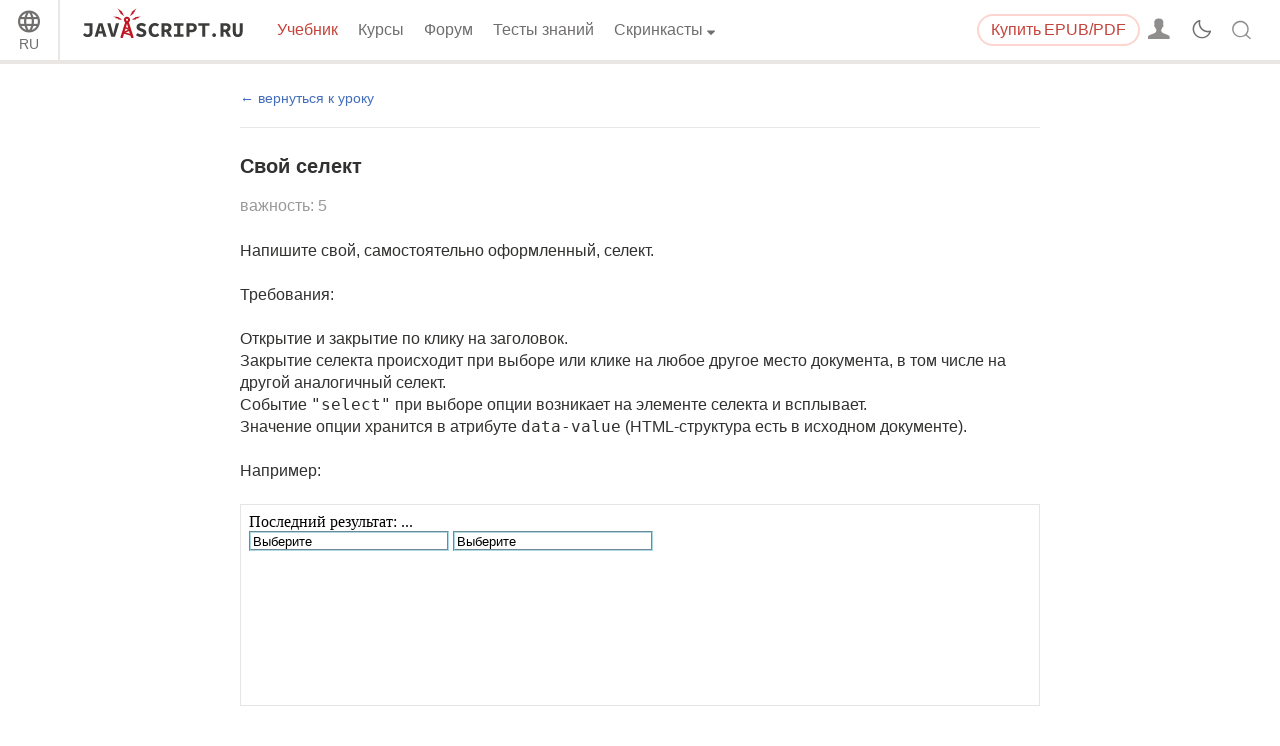

--- FILE ---
content_type: text/html; charset=utf-8
request_url: https://learn.javascript.ru/task/custom-select
body_size: 7517
content:
<!DOCTYPE html><html lang="ru" data-theme-enabled="1"><head><script>window.currentUser = null;</script><script>window.shopCurrency = "RUB";</script><script>window.localCurrency = "RUB";</script><script>window.countryCode = "ru";</script><script>window.rateShopTo = {"RUB":1,"EUR":0.011082050853922871,"USD":0.012857699099574047,"AMD":4.889153146035317};</script><title itemprop="name">Свой селект</title><link href="/pack/styles.f945d73f502ce3cbd3cb.css" rel="stylesheet"><meta name="viewport" content="width=device-width, initial-scale=1, user-scalable=yes, minimum-scale=1.0"><meta name="apple-mobile-web-app-capable" content="yes"><!-- chrome autotranslate is enabled only for "en" main version--><meta name="google" content="notranslate"><script>if (window.devicePixelRatio > 1) document.cookie = 'pixelRatio=' + window.devicePixelRatio + ';path=/;expires=Tue, 19 Jan 2038 03:14:07 GMT';</script><link rel="apple-touch-icon-precomposed" href="/img/favicon/apple-touch-icon-precomposed.png"><link rel="canonical" href="https://learn.javascript.ru/task/custom-select"><meta name="msapplication-TileColor" content="#222A2C"><meta name="msapplication-TileImage" content="/img/favicon/tileicon.png"><link rel="icon" href="/img/favicon/favicon.png"><meta itemprop="image" content="https://learn.javascript.ru/img/site_preview_ru_512x512.png"><meta property="og:title" content="Свой селект"><meta property="og:image" content="https://learn.javascript.ru/img/site_preview_ru_1200x630.png"><meta property="og:image:type" content="image/png"><meta property="og:image:width" content="1200"><meta property="og:image:height" content="630"><meta property="fb:admins" content="100001562528165"><meta name="twitter:card" content="summary"><meta name="twitter:title" content="Свой селект"><meta name="twitter:site" content="@iliakan"><meta name="twitter:creator" content="@iliakan"><meta name="twitter:image" content="https://learn.javascript.ru/img/site_preview_ru_512x512.png"><meta name="google-adsense-account" content="ca-pub-6204518652652613"><script>window.GA_ID = "UA-2056213-16";</script><script>window.YANDEX_METRIKA_ID = 17649010;</script><script>window.ga = function() {};</script><script>window.metrika={reachGoal:function(){}},window.yandex_metrika_callbacks=[function(){try{window.metrika=new Ya.Metrika({id:YANDEX_METRIKA_ID,webvisor:!0,clickmap:!0,params:{user:window.currentUser&&window.currentUser.id}}),metrika.trackLinks({delay:150}),window.addEventListener("error",function(r){window.metrika.reachGoal("JSERROR",{src:(r.filename||r.errorUrl)+": "+(r.lineno||r.errorLine),stack:r.stack||r.error&&r.error.stack,message:r.message})})}catch(r){}}];</script><script src="//mc.yandex.ru/metrika/watch.js" async></script><script>window.CAPTCHA_ID = "ysc1_L3XXrc9EiZReoR6iji5HNoh50kMCuq2sTRUlv5Hp7855c82e";</script><script>window.CAPTCHA_TYPE = "yacaptcha";</script><script src="/pack/init.612015ea1cca3fa93386.js"></script><script src="/pack/head.e6f54277f682e5aaec6b.js" defer></script><script src="/pack/tutorial.49379bb74dbef0455001.js" defer></script><script src="/pack/footer.61d2d6234ad0617483cc.js" defer></script></head><body class="no-icons"><script>window.fontTest();</script><div class="page-wrapper"><!--[if IE]><div style="color:red;text-align:center">Извините, Internet Explorer не поддерживается, пожалуйста используйте более новый браузер.</div><![endif]--><div class="sitetoolbar"><script>window.langs = [{"code":"ar","name":"Arabic"},{"code":"az","name":"Azerbaijani"},{"code":"bg","name":"Bulgarian"},{"code":"bn","name":"Bengali"},{"code":"bs","name":"Bosnian"},{"code":"ca","name":"Catalan"},{"code":"cs","name":"Czech"},{"code":"da","name":"Danish"},{"code":"de","name":"German"},{"code":"el","name":"Greek"},{"code":"en","name":"English"},{"code":"es","name":"Spanish"},{"code":"fa","name":"Persian (Farsi)"},{"code":"fi","name":"Finnish"},{"code":"fr","name":"French"},{"code":"he","name":"Hebrew"},{"code":"hi","name":"Hindi"},{"code":"hr","name":"Croatian"},{"code":"hu","name":"Hungarian"},{"code":"hy","name":"Armenian"},{"code":"id","name":"Indonesian"},{"code":"it","name":"Italian"},{"code":"ja","name":"Japanese"},{"code":"ka","name":"Georgian"},{"code":"kk","name":"Kazakh"},{"code":"km","name":"Central Khmer"},{"code":"ko","name":"Korean"},{"code":"ku","name":"Kurdish"},{"code":"ky","name":"Kyrgyz"},{"code":"lt","name":"Lithuanian"},{"code":"me","name":"Montenegrin"},{"code":"ml","name":"Malayalam"},{"code":"ms","name":"Malay"},{"code":"my","name":"Burmese"},{"code":"nl","name":"Dutch"},{"code":"no","name":"Norvegian"},{"code":"pa","name":"Punjabi"},{"code":"pl","name":"Polish"},{"code":"pt","name":"Portuguese"},{"code":"ro","name":"Romanian"},{"code":"ru","name":"Russian"},{"code":"si","name":"Sinhala"},{"code":"sk","name":"Slovak"},{"code":"sl","name":"Slovenian"},{"code":"sq","name":"Albanian"},{"code":"sr","name":"Serbian"},{"code":"ta","name":"Tamil"},{"code":"te","name":"Telugu"},{"code":"test","name":"Test"},{"code":"th","name":"Thai"},{"code":"tk","name":"Turkmen"},{"code":"tr","name":"Turkish"},{"code":"ug","name":"Uyghur"},{"code":"uk","name":"Ukrainian"},{"code":"ur","name":"Urdu"},{"code":"uz","name":"Uzbek"},{"code":"v2","name":"v2"},{"code":"vi","name":"Vietnamese"},{"code":"zh-hant","name":"Chinese Traditional"},{"code":"zh","name":"Chinese"}];</script><script>window.lang = "ru";</script><div class="sitetoolbar__content"><div class="sitetoolbar__lang-switcher"><button class="sitetoolbar__dropdown-button" data-dropdown-toggler>RU</button><div class="sitetoolbar__dropdown-wrap"><div class="sitetoolbar__dropdown-body"><div class="sitetoolbar__lang-switcher-body"><div class="supported-langs supported-langs_toolbar"><div class="supported-langs__container"><ul class="supported-langs__list" style="height:200px"><li class="supported-langs__item"><a class="supported-langs__link" href="https://ar.javascript.info/"><span class="supported-langs__brief">AR</span><span class="supported-langs__title">عربي</span></a></li><li class="supported-langs__item"><a class="supported-langs__link" href="https://javascript.info/"><span class="supported-langs__brief">EN</span><span class="supported-langs__title">English</span></a></li><li class="supported-langs__item"><a class="supported-langs__link" href="https://es.javascript.info/"><span class="supported-langs__brief">ES</span><span class="supported-langs__title">Español</span></a></li><li class="supported-langs__item"><a class="supported-langs__link" href="https://fa.javascript.info/"><span class="supported-langs__brief">FA</span><span class="supported-langs__title">فارسی</span></a></li><li class="supported-langs__item"><a class="supported-langs__link" href="https://fr.javascript.info/"><span class="supported-langs__brief">FR</span><span class="supported-langs__title">Français</span></a></li><li class="supported-langs__item"><a class="supported-langs__link" href="https://id.javascript.info/"><span class="supported-langs__brief">ID</span><span class="supported-langs__title">Indonesia</span></a></li></ul><ul class="supported-langs__list" style="height:200px"><li class="supported-langs__item"><a class="supported-langs__link" href="https://it.javascript.info/"><span class="supported-langs__brief">IT</span><span class="supported-langs__title">Italiano</span></a></li><li class="supported-langs__item"><a class="supported-langs__link" href="https://ja.javascript.info/"><span class="supported-langs__brief">JA</span><span class="supported-langs__title">日本語</span></a></li><li class="supported-langs__item"><a class="supported-langs__link" href="https://ko.javascript.info/"><span class="supported-langs__brief">KO</span><span class="supported-langs__title">한국어</span></a></li><li class="supported-langs__item supported-langs__item_current"><a class="supported-langs__link" href="https://learn.javascript.ru/"><span class="supported-langs__brief">RU</span><span class="supported-langs__title">Русский</span></a></li><li class="supported-langs__item"><a class="supported-langs__link" href="https://tr.javascript.info/"><span class="supported-langs__brief">TR</span><span class="supported-langs__title">Türkçe</span></a></li><li class="supported-langs__item"><a class="supported-langs__link" href="https://uk.javascript.info/"><span class="supported-langs__brief">UK</span><span class="supported-langs__title">Українська</span></a></li></ul><ul class="supported-langs__list" style="height:56px"><li class="supported-langs__item"><a class="supported-langs__link" href="https://uz.javascript.info/"><span class="supported-langs__brief">UZ</span><span class="supported-langs__title">Oʻzbek</span></a></li><li class="supported-langs__item"><a class="supported-langs__link" href="https://zh.javascript.info/"><span class="supported-langs__brief">ZH</span><span class="supported-langs__title">简体中文</span></a></li></ul></div><div class="supported-langs__text">Мы хотим сделать этот проект с открытым исходным кодом доступным для людей во всем мире. Пожалуйста, <a href="https://javascript.info/translate#help" rel="noopener noreferrer" target="_blank">помогите нам перевести</a> это руководство на другие языки.</div></div></div></div></div></div><div class="sitetoolbar__logo-wrap"><a class="sitetoolbar__link sitetoolbar__link_logo" href="/"><img class="sitetoolbar__logo sitetoolbar__logo_normal" src="/img/sitetoolbar__logo_ru.svg" width="171" alt="" role="presentation"/><img class="sitetoolbar__logo sitetoolbar__logo_normal sitetoolbar__logo_dark" src="/img/sitetoolbar__logo_ru-white.svg" width="171" alt="" role="presentation"/><img class="sitetoolbar__logo sitetoolbar__logo_small" src="/img/sitetoolbar__logo_small_ru.svg" width="80" alt="" role="presentation"/><img class="sitetoolbar__logo sitetoolbar__logo_small sitetoolbar__logo_dark" src="/img/sitetoolbar__logo_small_ru-white.svg" width="80" alt="" role="presentation"/><script>Array.prototype.forEach.call(document.querySelectorAll("img.sitetoolbar__logo"),function(e){let t=document.createElement("object");t.type="image/svg+xml",t.className=e.className,t.style.cssText="left:0;top:0;position:absolute",t.onload=function(){t.onload=null,e.style.visibility="hidden"},t.data=e.src,e.parentNode.insertBefore(t,e)});</script></a></div><div class="sitetoolbar__nav-toggle-wrap"><button class="sitetoolbar__nav-toggle" type="button"></button></div><nav class="sitetoolbar__sections"><ul class="sitetoolbar__sections-list"><li class="sitetoolbar__section sitetoolbar__section_current"><a class="sitetoolbar__link" href="/">Учебник</a></li><li class="sitetoolbar__section"><a class="sitetoolbar__link" href="/courses">Курсы</a></li><li class="sitetoolbar__section"><a class="sitetoolbar__link" href="https://javascript.ru/forum/">Форум</a></li><li class="sitetoolbar__section"><a class="sitetoolbar__link" href="/quiz">Тесты знаний</a></li><li class="sitetoolbar__section sitetoolbar__section_dropdown"><button class="sitetoolbar__dropdown-button" data-dropdown-toggler>Скринкасты</button><div class="sitetoolbar__dropdown-wrap"><div class="sitetoolbar__dropdown-body"><ul class="sitetoolbar__dropdown-items"><li class="sitetoolbar__dropdown-item"><a class="sitetoolbar__secondary-link sitetoolbar__dropdown-link" href="/screencast/nodejs">Node.js</a></li><li class="sitetoolbar__dropdown-item"><a class="sitetoolbar__secondary-link sitetoolbar__dropdown-link" href="/screencast/webpack">Webpack</a></li><li class="sitetoolbar__dropdown-item"><a class="sitetoolbar__secondary-link sitetoolbar__dropdown-link" href="/screencast/gulp">Gulp</a></li><li class="sitetoolbar__dropdown-item"><a class="sitetoolbar__secondary-link sitetoolbar__dropdown-link" href="/screencast/react">React.js</a></li><li class="sitetoolbar__dropdown-item"><a class="sitetoolbar__secondary-link sitetoolbar__dropdown-link" href="/screencast/angular">Angular</a></li><li class="sitetoolbar__dropdown-item"><a class="sitetoolbar__secondary-link sitetoolbar__dropdown-link" href="https://youtu.be/W4hoc24K93E?list=PLDyvV36pndZFHXjXuwA_NywNrVQO0aQqb">Git: курс</a></li><li class="sitetoolbar__dropdown-item"><a class="sitetoolbar__secondary-link sitetoolbar__dropdown-link" href="https://youtu.be/lHacJuru1bc?list=PLDyvV36pndZEB7kWWocU4QSn-G78LoaEE">Git: разное</a></li></ul></div></div></li></ul></nav><div class="sitetoolbar__right-button-wrap"><a class="sitetoolbar-right-button sitetoolbar-right-button_courses" href="/ebook"><span class="sitetoolbar-right-button__extra-text">Купить</span><span class="sitetoolbar-right-button__text">EPUB/PDF</span></a></div><div class="sitetoolbar__login-wrap"><button class="sitetoolbar__login sitetoolbar__login_unready" data-action-login></button></div><div class="sitetoolbar__theme-switcher"><div class="theme-changer"><label class="theme-changer__label" for="theme-changer-input" data-tooltip="Сменить тему оформления"><input class="theme-changer__input" type="checkbox" id="theme-changer-input" data-theme-changer="data-theme-changer"/><span class="theme-changer__icon theme-changer__icon_light-theme"></span><span class="theme-changer__icon theme-changer__icon_dark-theme"></span></label></div></div><div class="sitetoolbar__search-wrap"><div class="sitetoolbar__search-content"><button class="sitetoolbar__search-toggle" type="button"></button><form class="sitetoolbar__search" method="GET" action="/search"><div class="sitetoolbar__search-input"><div class="text-input"><input class="text-input__control" name="query" placeholder="Искать на Javascript.ru" required="required" type="text"/></div><button class="sitetoolbar__find" type="submit">Найти</button></div></form></div></div></div><div class="tablet-menu"><div class="tablet-menu__line"><div class="tablet-menu__content"><select class="tablet-menu__nav input-select input-select input-select_small" onchange="if(this.value) window.location.href=this.value"><option value="/" selected>Учебник</option><option value="/courses">Курсы</option><option value="https://javascript.ru/forum/">Форум</option><option value="/quiz">Тесты знаний</option></select></div></div><div class="tablet-menu__line"><div class="tablet-menu__content"><form class="tablet-menu-search" action="/search/"><input class="tablet-menu-search__input" type="search" name="query" placeholder="Поиск в учебнике" required="required"/><button class="tablet-menu-search__button" type="submit" name="type" value="articles">Поиск</button></form></div></div><div class="tablet-menu__line"><div class="tablet-menu__content"><a class="map" href="/tutorial/map" data-action="tutorial-map"><span class="map__text">Карта учебника</span></a></div></div><div class="tablet-menu__line"><div class="tablet-menu__content"><div class="theme-changer theme-changer_tablet-menu theme-changer_has-label"><label class="theme-changer__label" for="theme-changer-input-tablet" data-tooltip="Сменить тему оформления"><input class="theme-changer__input" type="checkbox" id="theme-changer-input-tablet" data-theme-changer="data-theme-changer"/><span class="theme-changer__icon theme-changer__icon_light-theme"></span><span class="theme-changer__icon theme-changer__icon_dark-theme"></span><span class="theme-changer__label-text theme-changer__label-text_light-theme">Светлая тема</span><span class="theme-changer__label-text theme-changer__label-text_dark-theme">Тёмная тема</span></label></div></div></div><div class="tablet-menu__line"><div class="tablet-menu__content"><div class="share-icons"><span class="share-icons__title">Поделиться</span><a class="share share_tw" href="https://twitter.com/share?url=https%3A%2F%2Flearn.javascript.ru%2Ftask%2Fcustom-select" rel="nofollow"></a><a class="share share_fb" href="https://www.facebook.com/sharer/sharer.php?s=100&amp;p%5Burl%5D=https%3A%2F%2Flearn.javascript.ru%2Ftask%2Fcustom-select" rel="nofollow"></a><a class="share share_vk" href="https://vkontakte.ru/share.php?url=https%3A%2F%2Flearn.javascript.ru%2Ftask%2Fcustom-select" rel="nofollow"></a></div></div></div><div class="tablet-menu__line"><div class="tablet-menu__content"><select class="tablet-menu__nav input-select input-select input-select_small" onchange="if(this.value) window.location.href=this.value"><option value="https://ar.javascript.info/">عربي</option><option value="https://javascript.info/">English</option><option value="https://es.javascript.info/">Español</option><option value="https://fa.javascript.info/">فارسی</option><option value="https://fr.javascript.info/">Français</option><option value="https://id.javascript.info/">Indonesia</option><option value="https://it.javascript.info/">Italiano</option><option value="https://ja.javascript.info/">日本語</option><option value="https://ko.javascript.info/">한국어</option><option value="https://learn.javascript.ru/" selected>Русский</option><option value="https://tr.javascript.info/">Türkçe</option><option value="https://uk.javascript.info/">Українська</option><option value="https://uz.javascript.info/">Oʻzbek</option><option value="https://zh.javascript.info/">简体中文</option></select></div></div></div></div><div class="page"><script>if(localStorage.noSidebar){document.querySelector(".page").classList.remove("page_sidebar_on");let e=document.querySelector(".page-wrapper");e&&e.classList.remove("page-wrapper_sidebar_on")}setTimeout(function(){document.querySelector(".page").classList.add("page_sidebar-animation-on")});</script><div class="page__inner"><main class="main main_width-limit"><div class="breadcrumbs" style="display:none"><ul><li class="breadcrumbs__item breadcrumbs__item_home"><a class="breadcrumbs__link" href="/"><span class="breadcrumbs__hidden-text">Учебник</span></a></li><li class="breadcrumbs__item" id="breadcrumb-1"><a class="breadcrumbs__link" href="/archive"><span>Архив</span></a></li><li class="breadcrumbs__item" id="breadcrumb-2"><a class="breadcrumbs__link" href="/custom-events"><span>Колбэки и события на компонентах</span></a></li><script type="application/ld+json">{"@context":"https://schema.org","@type":"BreadcrumbList","itemListElement":[{"@type":"ListItem","position":1,"name":"Учебник","item":"https://learn.javascript.ru/"},{"@type":"ListItem","position":2,"name":"Архив","item":"https://learn.javascript.ru/archive"},{"@type":"ListItem","position":3,"name":"Колбэки и события на компонентах","item":"https://learn.javascript.ru/custom-events"}]}</script></div><div class="task-single" itemscope itemtype="http://schema.org/TechArticle"><meta itemprop="name" content="Свой селект"><div itemprop="author" itemscope itemtype="http://schema.org/Person"><meta itemprop="email" content="iliakan@gmail.com"><meta itemprop="name" content="Ilya Kantor"></div><a class="task-single__back" href="/custom-events"><span>вернуться к уроку</span></a><div class="task task-single__task" itemprop="articleBody"><div class="task__header"><div class="task__title-wrap"><h2 class="task__title">Свой селект</h2></div><div class="task__header-note"><span class="task__importance" title="Насколько эта задача важна для освоения материала, от 1 до 5">важность: 5</span></div></div><div class="task__content"><div class="task__formatted"><p>Напишите свой, самостоятельно оформленный, селект.</p>
<p>Требования:</p>
<ul>
<li>Открытие и закрытие по клику на заголовок.</li>
<li>Закрытие селекта происходит при выборе или клике на любое другое место документа, в том числе на другой аналогичный селект.</li>
<li>Событие <code>&quot;select&quot;</code> при выборе опции возникает на элементе селекта и всплывает.</li>
<li>Значение опции хранится в атрибуте <code>data-value</code> (HTML-структура есть в исходном документе).</li>
</ul>
<p>Например:</p>
<div class="code-result">
    <div class="code-result__toolbar toolbar"></div>
    <iframe class="code-result__iframe" data-trusted="1" style="height:200px" src="https://learn.javascript.ru/task/custom-select/solution/"></iframe>
  </div><p>В примере выше два селекта, чтобы можно было проверить процесс открытия-закрытия.</p>
<p><a href="https://plnkr.co/edit/cY0OI3ntUPsYJm0Z?p=preview" target="_blank" data-plunk-id="cY0OI3ntUPsYJm0Z">Открыть песочницу для задачи.</a></p></div><button class="task__solution" type="button">решение</button><div class="task__answer"><div class="task__answer-content"><div class="formatted"><p>В этом решении для закрытия селекта по клику вне него используется отслеживание произвольных кликов внутри документа.</p>
<p>Альтернатива – события <code>focusin/focusout</code>, т.е. считаем, что пока фокус в селекте – он открыт. С одной стороны, это более мощный способ, он позволяет перемещаться по элементам управления при помощи <kbd class="shortcut">Tab</kbd> и корректно обрабатывать уход при помощи клавиатуры.</p>
<p>С другой стороны, это решение не универсально: если выводится <code>alert</code>, то фокус «прыгает» в него, уходя с элемента, а потом возвращается обратно. При этом JavaScript зарегистрирует уход фокуса <code>focusout</code> и возвращение <code>focusin</code>, хотя по смыслу фокус с элемента никуда не уходил, просто был <code>alert</code>.</p>
<p>Побочный эффект – закрытие и (лишнее) раскрытие элемента управления при таких «ненамеренных» потерях фокуса. Поэтому был выбран <code>onclick</code>.</p>
<p>Решение:</p>
<p><a href="https://plnkr.co/edit/B3dPvyQa24lDpmYY?p=preview" target="_blank" data-plunk-id="B3dPvyQa24lDpmYY">Открыть решение в песочнице.</a></p></div></div><button class="close-button task__answer-close" type="button" title="закрыть"></button></div></div></div></div></main></div></div></div><div class="page-footer"><ul class="page-footer__list"><li class="page-footer__item page-footer__item_copy">©&nbsp;2007—2026&nbsp; Илья Кантор</li><li class="page-footer__item page-footer__item_about"><a class="page-footer__link" href="/about">о проекте</a></li><li class="page-footer__item page-footer__item_contact"><a class="page-footer__link" href="/about#contact-us">связаться с нами</a></li><li class="page-footer__item page-footer__item_terms"><a class="page-footer__link" href="/terms">пользовательское соглашение</a></li><li class="page-footer__item page-footer__item_privacy"><a class="page-footer__link" href="/privacy">политика конфиденциальности</a></li></ul></div></body></html>

--- FILE ---
content_type: text/html; charset=utf-8
request_url: https://learn.javascript.ru/task/custom-select/solution/
body_size: 721
content:
<!DOCTYPE HTML>
<html>

<head>
  <title>Селект</title>
  <script src="https://cdn.polyfill.io/v1/polyfill.js?features=CustomEvent,Element.prototype.closest"></script>
  <link rel="stylesheet" href="customselect.css" />
  <script src="customselect.js"></script>
</head>

<body>

  <div>Последний результат: <span id="result">...</span></div>

  <div id="animal-select" class="customselect">
    <button class="title">Выберите</button>
    <ul>
      <!-- значение хранится в свойстве data-value -->
      <li data-value="bird">Птицы</li>
      <li data-value="fish">Рыбы</li>
      <li data-value="animal">Звери</li>
      <li data-value="dino">Динозавры</li>
      <li data-value="simplest">Одноклеточные</li>
    </ul>
  </div>

  <div id="food-select" class="customselect">
    <button class="title">Выберите</button>
    <ul>
      <li data-value="carnivore">Плотоядные</li>
      <li data-value="herbivore">Травоядные</li>
      <li data-value="omnivore">Всеядные</li>
    </ul>
  </div>


  <script>
    var animalSelect = new CustomSelect({
      elem: document.getElementById('animal-select')
    });

    var foodSelect = new CustomSelect({
      elem: document.getElementById('food-select')
    });

    document.addEventListener('select', function(event) {
      document.getElementById('result').innerHTML = event.detail.value;
    });
  </script>

</body>

</html>

--- FILE ---
content_type: text/css; charset=utf-8
request_url: https://learn.javascript.ru/pack/styles.f945d73f502ce3cbd3cb.css
body_size: 266963
content:
.banner-bottom-courses__close:before,.banner-bottom-sponsor__close:before,.breadcrumbs__item_home .breadcrumbs__link:before,.buy-discount__discount-label:after,.buy-discount_open .buy-discount__discount-label:after,.close-button:after,.code-tabs__button_download:before,.code-tabs__button_edit:before,.code-tabs__button_external:before,.code-tabs__scroll-button_left:before,.code-tabs__scroll-button_right:before,.comments__header-title a:before,.course-feedback__add-comment:after,.course-feedback_not-public:after,.course-list-item__info-header:before,.donate-button:before,.donate-links__link:after,.feedback-policy__link:after,.important_ok .important__type:before,.important_ponder .important__type:before,.important_smart .important__type:before,.important_warn .important__type:before,.lessons-list_screencast .lessons-list__download:before,.lessons-list_screencast .lessons-list__lesson>a:before,.link__type[data-url^="/play/"]:before,.link__type[data-url^="mailto:"]:before,.main [with-zone]:after,.main__anchor:before,.main__footer-star:before,.map:before,.mdeditor__button[data-action=autolink]:before,.mdeditor__button[data-action=bold]:before,.mdeditor__button[data-action=code]:before,.mdeditor__button[data-action=cut]:before,.mdeditor__button[data-action=fencedCode]:before,.mdeditor__button[data-action=heading]:before,.mdeditor__button[data-action=image]:before,.mdeditor__button[data-action=italic]:before,.mdeditor__button[data-action=link]:before,.mdeditor__button[data-action=ol]:before,.mdeditor__button[data-action=quote]:before,.mdeditor__button[data-action=redo]:before,.mdeditor__button[data-action=ul]:before,.mdeditor__button[data-action=undo]:before,.multiselect__active-button:after,.multiselect_opened .multiselect__active-button:after,.newsletter-release-edit__button-preview:after,.newsletter-release-edit__preview-link:after,.newsletter-release-edit__remove:after,.notification__close:before,.page__nav_next .page__nav-text:before,.page__nav_prev .page__nav-text:before,.page_ebook a[href*="://"]:not([href*="javascript."]):after,.phone-toggler:after,.photo-cut__rotate:after,.quote__footer:before,.receipts__edit:after,.share_fb:after,.share_gp:after,.share_tw:after,.share_vk:after,.sidebar__toggle:before,.sitetoolbar__dropdown-button:after,.sitetoolbar__lang-switcher .sitetoolbar__dropdown-button:before,.sitetoolbar__login:after,.sitetoolbar__nav-toggle:before,.sitetoolbar__search-toggle:before,.sitetoolbar__user:after,.slider__arrow_left:after,.slider__arrow_right:after,.social-login_discord:before,.social-login_facebook:before,.social-login_github:before,.social-login_telegram:before,.social-login_twitter:before,.social-login_vkontakte:before,.social-login_yandex:before,.spoiler.closed .spoiler__button:after,.spoiler__button:after,.subscribe__toggle-link:after,.subscribe_opened .subscribe__toggle-link:after,.tablet-ebook:before,.tablet-menu-search__button:before,.task__open-link:before,.tasks .tasks__title:before,.tasks_automation .task__toggle-link:before,.text-input.text-input_discount:after,.text-input__clear:after,.toolbar__button_download:before,.toolbar__button_edit:before,.toolbar__button_external:before,.toolbar__button_run:before,.updated-at__content:before,ul>li.rating-stars__star:after{font-family:FontIcons;-webkit-font-smoothing:antialiased;-moz-osx-font-smoothing:grayscale;font-style:normal}.no-icons .banner-bottom-courses__close:before,.no-icons .banner-bottom-sponsor__close:before,.no-icons .breadcrumbs__item_home .breadcrumbs__link:before,.no-icons .buy-discount__discount-label:after,.no-icons .buy-discount_open .buy-discount__discount-label:after,.no-icons .close-button:after,.no-icons .code-tabs__button_download:before,.no-icons .code-tabs__button_edit:before,.no-icons .code-tabs__button_external:before,.no-icons .code-tabs__scroll-button_left:before,.no-icons .code-tabs__scroll-button_right:before,.no-icons .comments__header-title a:before,.no-icons .course-feedback__add-comment:after,.no-icons .course-feedback_not-public:after,.no-icons .course-list-item__info-header:before,.no-icons .donate-button:before,.no-icons .donate-links__link:after,.no-icons .feedback-policy__link:after,.no-icons .important_ok .important__type:before,.no-icons .important_ponder .important__type:before,.no-icons .important_smart .important__type:before,.no-icons .important_warn .important__type:before,.no-icons .lessons-list_screencast .lessons-list__download:before,.no-icons .lessons-list_screencast .lessons-list__lesson>a:before,.no-icons .link__type[data-url^="/play/"]:before,.no-icons .link__type[data-url^="mailto:"]:before,.no-icons .main [with-zone]:after,.no-icons .main__anchor:before,.no-icons .main__footer-star:before,.no-icons .map:before,.no-icons .mdeditor__button[data-action=autolink]:before,.no-icons .mdeditor__button[data-action=bold]:before,.no-icons .mdeditor__button[data-action=code]:before,.no-icons .mdeditor__button[data-action=cut]:before,.no-icons .mdeditor__button[data-action=fencedCode]:before,.no-icons .mdeditor__button[data-action=heading]:before,.no-icons .mdeditor__button[data-action=image]:before,.no-icons .mdeditor__button[data-action=italic]:before,.no-icons .mdeditor__button[data-action=link]:before,.no-icons .mdeditor__button[data-action=ol]:before,.no-icons .mdeditor__button[data-action=quote]:before,.no-icons .mdeditor__button[data-action=redo]:before,.no-icons .mdeditor__button[data-action=ul]:before,.no-icons .mdeditor__button[data-action=undo]:before,.no-icons .multiselect__active-button:after,.no-icons .multiselect_opened .multiselect__active-button:after,.no-icons .newsletter-release-edit__button-preview:after,.no-icons .newsletter-release-edit__preview-link:after,.no-icons .newsletter-release-edit__remove:after,.no-icons .notification__close:before,.no-icons .page__nav_next .page__nav-text:before,.no-icons .page__nav_prev .page__nav-text:before,.no-icons .page_ebook a[href*="://"]:not([href*="javascript."]):after,.no-icons .phone-toggler:after,.no-icons .photo-cut__rotate:after,.no-icons .quote__footer:before,.no-icons .receipts__edit:after,.no-icons .share_fb:after,.no-icons .share_gp:after,.no-icons .share_tw:after,.no-icons .share_vk:after,.no-icons .sidebar__toggle:before,.no-icons .sitetoolbar__dropdown-button:after,.no-icons .sitetoolbar__lang-switcher .sitetoolbar__dropdown-button:before,.no-icons .sitetoolbar__login:after,.no-icons .sitetoolbar__nav-toggle:before,.no-icons .sitetoolbar__search-toggle:before,.no-icons .sitetoolbar__user:after,.no-icons .slider__arrow_left:after,.no-icons .slider__arrow_right:after,.no-icons .social-login_discord:before,.no-icons .social-login_facebook:before,.no-icons .social-login_github:before,.no-icons .social-login_telegram:before,.no-icons .social-login_twitter:before,.no-icons .social-login_vkontakte:before,.no-icons .social-login_yandex:before,.no-icons .spoiler.closed .spoiler__button:after,.no-icons .spoiler__button:after,.no-icons .subscribe__toggle-link:after,.no-icons .subscribe_opened .subscribe__toggle-link:after,.no-icons .tablet-ebook:before,.no-icons .tablet-menu-search__button:before,.no-icons .task__open-link:before,.no-icons .tasks .tasks__title:before,.no-icons .tasks_automation .task__toggle-link:before,.no-icons .text-input.text-input_discount:after,.no-icons .text-input__clear:after,.no-icons .toolbar__button_download:before,.no-icons .toolbar__button_edit:before,.no-icons .toolbar__button_external:before,.no-icons .toolbar__button_run:before,.no-icons .updated-at__content:before,.no-icons ul>li.rating-stars__star:after{visibility:hidden}.multiselect_opened .multiselect__active-button:after,.spoiler__button:after,.subscribe_opened .subscribe__toggle-link:after{content:"\25b4"}.banner-bottom-courses__close:before,.banner-bottom-sponsor__close:before,.notification__close:before{content:"\e80d"}.multiselect__active-button:after,.newsletter-release-edit__preview-link:after,.phone-toggler:after,.sitetoolbar__dropdown-button:after,.sitetoolbar__user:after,.spoiler.closed .spoiler__button:after,.subscribe__toggle-link:after{content:"\e808"}.main__footer-star:before,ul>li.rating-stars__star:after{content:"\e83f"}.important_warn .important__type:before{content:"\e83a"}.link__type[data-url^="mailto:"]:before{content:"\e810"}.code-tabs__button_edit:before,.link__type[data-url^="/play/"]:before{content:"\e839"}.important_ok .important__type:before,.tasks .tasks__title:before,.text-input.text-input_discount:after{content:"\e837"}.important_ponder .important__type:before{content:"\e81e"}.course-list-item__info-header:before,.feedback-policy__link:after,.important_smart .important__type:before,.tasks_automation .task__toggle-link:before{content:"\e838"}.mdeditor__button[data-action=code]:before{content:"\e714"}.code-tabs__button_external:before,.newsletter-release-edit__button-preview:after,.page_ebook a[href*="://"]:not([href*="javascript."]):after,.task__open-link:before,.toolbar__button_external:before{content:"\e83e"}.code-tabs__button_download:before,.toolbar__button_download:before{content:"\e805"}.code-tabs__scroll-button_left:before,.slider__arrow_left:after{content:"\e80e"}.code-tabs__scroll-button_right:before,.slider__arrow_right:after{content:"\e807"}.lessons-list_screencast .lessons-list__lesson>a:before{content:"\f00f"}.comments__header-title a:before,.course-feedback__add-comment:after{content:"\f4ac"}.sitetoolbar__search-toggle:before,.tablet-menu-search__button:before{content:"\e81b"}.sitetoolbar__login:after{content:"\E83D"}.receipts__edit:after{content:"\e803"}.newsletter-release-edit__remove:after{content:"\e804"}.sitetoolbar__nav-toggle:before{content:"\0021"}.main__anchor:before,.mdeditor__button[data-action=autolink]:before,.mdeditor__button[data-action=link]:before{content:"\e80c"}.breadcrumbs__item_home .breadcrumbs__link:before{content:"\e813"}.close-button:after,.text-input__clear:after{content:"\e815"}.share_tw:after{content:"\e863"}.share_fb:after,.social-login_facebook:before{content:"\e861"}.share_gp:after{content:"\e80a"}.share_vk:after,.social-login_vkontakte:before{content:"\e80b"}.social-login_telegram:before{content:"\f2c6"}.social-login_github:before,.social-login_twitter:before{content:"\e80f"}.social-login_yandex:before{content:"\e806"}.quote__footer:before{content:"\e81a"}.lessons-list_screencast .lessons-list__download:before{content:"\e81c"}.tablet-ebook:before{content:"\e81d"}.photo-cut__rotate:after{content:"\E826"}.donate-button:before,.donate-links__link:after{content:"\E827"}.course-feedback_not-public:after{content:"\E828"}.mdeditor__button[data-action=bold]:before{content:"\E829"}.mdeditor__button[data-action=italic]:before{content:"\E82A"}.main__anchor:before,.mdeditor__button[data-action=autolink]:before,.mdeditor__button[data-action=link]:before{content:"\E82B"}.mdeditor__button[data-action=redo]:before{content:"\E82C"}.mdeditor__button[data-action=cut]:before{content:"\E850"}.mdeditor__button[data-action=undo]:before{content:"\E82D"}.mdeditor__button[data-action=ol]:before{content:"\E830"}.mdeditor__button[data-action=ul]:before{content:"\E82E"}.mdeditor__button[data-action=fencedCode]:before{content:"\E82F"}.mdeditor__button[data-action=heading]:before{content:"\E831"}.mdeditor__button[data-action=image]:before{content:"\E832"}.mdeditor__button[data-action=code]:before{content:"\E833"}.mdeditor__button[data-action=quote]:before{content:"\E834"}.sitetoolbar__lang-switcher .sitetoolbar__dropdown-button:before{content:"\E84C"}.updated-at__content:before{content:"\E836"}.main [with-zone]:after{content:"\e842"}.social-login_discord:before{content:"\e8fc"}.sidebar__toggle:before{content:"\e854"}.page__nav_prev .page__nav-text:before{content:"\e855"}.page__nav_next .page__nav-text:before{content:"\e856"}.toolbar__button_edit:before{content:"\e857"}.map:before{content:"\e858"}.toolbar__button_run:before{content:"\e859"}.buy-discount__discount-label:after{content:"\E808"}.buy-discount_open .buy-discount__discount-label:after{content:"\E83C"}:root{--white:#fff;--grey-120:#313130;--grey-46:#716f6e;--grey-30:#908e8d;--grey-16:#c6c4c2;--grey-10:#f7f4f3;--grey-11:#e9e6e4;--grey-13:#d9d6d5;--redBrand-46:#c4433a;--redBrand-30:#df6c5d;--redBrand-12:#fcd5ce;--blueAction-30:#748dcd;--blueAction-46:#436ebd;--green-46:#407b5a;--green-30:#4f9e72;--green-16:#91c2a3;--green-12:#cde3d5;--green-10:#f0f7f2;--orange-30:#df6e41;--red-10:#feeeed;--red-12:#fad5d2;--red-30:#dc6968;--red-46:#c73943;--yellow-46:#a15d00;--yellow-30:#d07a00;--yellow-10:#fff4e4;--yellow-11:#fee3d4;--blue-46:#0d75a1;--blue-30:#4b94be;--blue-12:#d0e0ed;--blue-10:#ecf2f8;--foregroundInverted:var(--grey-10);--foregroundDefault:var(--grey-120);--foregroundAlt:var(--grey-46);--foregroundSubtle:var(--grey-30);--foregroundAccent:var(--redBrand-46);--foregroundAccentHover:var(--redBrand-30);--foregroundAction:var(--blueAction-46);--foregroundConstructive:var(--green-46);--foregroundConstructiveAlt:var(--green-30);--foregroundCallout:var(--orange-30);--foregroundCalloutAlt:var(--yellow-30);--foregroundInformation:var(--blue-30);--foregroundPrimaryCTA:var(--white);--borderPrimary:var(--grey-11);--borderSecondary:var(--grey-10);--borderAlt:var(--yellow-10);--borderConstructive:var(--green-10);--borderAccent:var(--redBrand-12);--borderAccentHover:var(--redBrand-30);--borderAction:var(--blueAction-30);--borderImportant:var(--grey-10);--backgroundBase:var(--white);--backgroundAlt:var(--grey-10);--backgroundAltHover:var(--grey-11);--backgroundInverted:var(--grey-120);--backgroundElevated1:var(--white);--backgroundElevated2:var(--white);--backgroundConstructive:var(--green-46);--backgroundConstructiveAlt:var(--green-30);--backgroundCalloutAlt:var(--yellow-10);--backgroundTextWarningBanner:var(--backgroundCalloutAlt);--backgroundTextHighlight:var(--yellow-11);--backgroundProgressBar:var(--grey-13);--backgroundProgressBarValue:var(--green-16);--foregroundSidebarLink:var(--foregroundDefault);--lessonsListBorder:var(--borderSecondary);--iframeBg:var(--white);--borderPrismLineHighlight:#a67f59;--backgroundPrismLineHighlight:#f5e7c6;--prismBlockBg:var(--grey-10);--prismLineNumbersBg:#e7e5e3;--prismColor:var(--foregroundDefault);--prismTokenComment:#708090;--prismTokenConstant:var(--foregroundDefault);--prismTokenPunctuation:#708090;--prismTokenSymbols:#905;--prismTokenSymbolsAlt:#690;--prismTokenOperator:#a67f59;--prismTokenAtRule:#07a;--prismTokenKeywordControl:#07a;--prismTokenFunctionAndClassname:#dd4a68;--prismTokenRegex:#e90;--prismTokenClassname:#dd4a68;--prismTokenVariable:#e90;--prismTokenKeyword:#07a;--prismTokenImportant:#e90;--prismTokenTagPunctuation:#999;--prismTokenCdata:#708090;--prismTokenAttrvalue:#07a;--gradientFadeOutLight:linear-gradient(180deg,hsla(0,0%,100%,0) 0,#fff 80%);--gradientFadeOutDark:linear-gradient(180deg,rgba(35,37,41,0) 0,#232529 80%);--gradientFadeOut:var(--gradientFadeOutLight)}html[data-theme=dark]{--grey-120:#e2e3e7;--grey-66:#c4c7cf;--grey-46:#868d9a;--grey-30:#696e79;--grey-16:#41454c;--grey-13:#35383f;--grey-11:#292c31;--grey-10:#232529;--redBrand-46:#e3796a;--redBrand-30:#d2483e;--redBrand-12:#602620;--blueAction-46:#84a0ef;--blueAction-30:#427ae7;--green-46:#5fa67d;--green-30:#448460;--green-16:#315841;--green-12:#253e2f;--green-10:#1f3428;--orange-30:#ba5d38;--yellow-46:#cf9a69;--yellow-30:#b2722a;--yellow-10:#38230b;--yellow-11:#462b0d;--blue-46:#78aacd;--blue-30:#2a88b7;--blue-12:#193c50;--blue-10:#162936;--red-10:#441b1b;--red-12:#632425;--red-30:#d55759;--red-46:#e88b88;--backgroundBase:var(--grey-10);--backgroundAlt:var(--grey-11);--backgroundAltHover:var(--grey-13);--backgroundElevated1:var(--grey-13);--backgroundElevated2:var(--grey-16);--foregroundInverted:var(--grey-120);--foregroundAccent:var(--redBrand-46);--foregroundAccentHover:var(--redBrand-30);--foregroundSidebarLink:var(--foregroundDefault);--foregroundPrimaryCTA:var(--grey-10);--lessonsListBorder:var(--borderPrimary);--borderImportant:var(--grey-13);--borderPrimary:var(--grey-13);--borderAccent:var(--redBrand-12);--backgroundProgressBar:var(--grey-13);--backgroundProgressBarValue:var(--grey-30);--iframeBg:var(--grey-66);--borderPrismLineHighlight:#462900;--backgroundPrismLineHighlight:#44475a;--prismBlockBg:#282a36;--prismLineNumbersBg:var(--prismBlockBg);--prismColor:#f8f8f2;--backgroundCalloutAlt:#462900;--backgroundTextHighlight:var(--backgroundAlt);--prismTokenComment:#6272a4;--prismTokenConstant:#9876aa;--prismTokenPunctuation:#f8f8f2;--prismTokenSymbols:#bd93f9;--prismTokenSymbolsAlt:#f1fa8c;--prismTokenOperator:#ff79c6;--prismTokenAtRule:#ce9178;--prismTokenKeywordControl:#c586c0;--prismTokenFunctionAndClassname:#8be9fd;--prismTokenRegex:#d16969;--prismTokenClassname:#8be9fd;--prismTokenVariable:#9cdcfe;--prismTokenKeyword:#ff79c6;--prismTokenImportant:#ff79c6;--prismTokenInterpolation:#f8f8f2;--prismTokenTagPunctuation:grey;--prismTokenCdata:grey;--prismTokenAttrvalue:#ce9178;--gradientFadeOut:var(--gradientFadeOutDark)}:root{--color_red:#b80000;--color_green:#469269;--color_black:#000;--color_orange:#f8ab47;--color_orange_light:#fdc073;--color-red-accent:#d44242;--link_color:#0059b2;--light_link_color:#3b86c4;--alternate_link_color:#2974bb;--link_color_new:#3a8aed;--link_hover_color:#ba1000;--link_visited_color:#551a8b;--navigation_link_color:#696664;--color-grey-25:#3b3b3b;--color-grey-60:#919191;--color-grey-80:#c6c6c6;--color-grey-90:#e2e2e2;--text_yellow:#fffed7;--text_grey_dark:#373636;--text_courses_dark:#404040;--color:#333;--code_color:#333;--gray_color:#666;--light_gray_color:#999;--ultralight_gray_color:#e1e1e1;--separator_color:#dfdfd0;--secondary_color:#b20600;--hover_color_correction:25%;--background:#fff;--background_light:#eee;--background_blocks:#f5f2f0;--background_yellow_light:#f6f4eb;--background_yellow_dark:#ede9d8;--errorColor:#cc5b4d}html[data-theme=dark] img{-webkit-filter:brightness(.8) contrast(1.2);filter:brightness(.8) contrast(1.2)}.complex-form .complex-form__step,.course-feedback,.login-form_inline .login-form__body,.participant-application{border:3px solid #f2e7b3;border-radius:10px}address,blockquote,body,dd,dl,fieldset,figcaption,figure,form,h1,h2,h3,h4,h5,h6,legend,ol,p,pre,td,th,ul{margin:0;padding:0}article,aside,figcaption,figure,footer,header,hgroup,nav,section{display:block}a img{border:0}ul{list-style:none}p{margin:20px 0}.invisible{visibility:hidden}.banner-bottom-courses__close,.banner-bottom-sponsor__close,.close-button,.code-tabs__scroll-button,.course-feedback-comment-form__item-cancel,.course-feedback__add-comment,.error__button-link,.login-form__button-link,.notification__close,.number-input__btn,.photo-cut__rotate,.search-form__type,.share-icons__im,.sidebar .sidebar__toggle,.sitetoolbar__dropdown-button,.sitetoolbar__login,.sitetoolbar__nav-toggle,.sitetoolbar__search-toggle,.sitetoolbar__user,.slider__arrow,.social-login,.spoiler__button,.task__solution,.task__step-show,.text-input__clear{background:none;border:0;cursor:pointer;display:inline;margin:0;padding:0}.banner-bottom-courses__close::-moz-focus-inner,.banner-bottom-sponsor__close::-moz-focus-inner,.close-button::-moz-focus-inner,.code-tabs__scroll-button::-moz-focus-inner,.course-feedback-comment-form__item-cancel::-moz-focus-inner,.course-feedback__add-comment::-moz-focus-inner,.error__button-link::-moz-focus-inner,.login-form__button-link::-moz-focus-inner,.notification__close::-moz-focus-inner,.number-input__btn::-moz-focus-inner,.photo-cut__rotate::-moz-focus-inner,.search-form__type::-moz-focus-inner,.share-icons__im::-moz-focus-inner,.sidebar .sidebar__toggle::-moz-focus-inner,.sitetoolbar__dropdown-button::-moz-focus-inner,.sitetoolbar__login::-moz-focus-inner,.sitetoolbar__nav-toggle::-moz-focus-inner,.sitetoolbar__search-toggle::-moz-focus-inner,.sitetoolbar__user::-moz-focus-inner,.slider__arrow::-moz-focus-inner,.social-login::-moz-focus-inner,.spoiler__button::-moz-focus-inner,.task__solution::-moz-focus-inner,.task__step-show::-moz-focus-inner,.text-input__clear::-moz-focus-inner{border:none;padding:0}.banner-bottom-courses__close:focus,.banner-bottom-sponsor__close:focus,.close-button:focus,.code-tabs__scroll-button:focus,.course-feedback-comment-form__item-cancel:focus,.course-feedback__add-comment:focus,.error__button-link:focus,.login-form__button-link:focus,.notification__close:focus,.number-input__btn:focus,.photo-cut__rotate:focus,.search-form__type:focus,.share-icons__im:focus,.sidebar .sidebar__toggle:focus,.sitetoolbar__dropdown-button:focus,.sitetoolbar__login:focus,.sitetoolbar__nav-toggle:focus,.sitetoolbar__search-toggle:focus,.sitetoolbar__user:focus,.slider__arrow:focus,.social-login:focus,.spoiler__button:focus,.task__solution:focus,.task__step-show:focus,.text-input__clear:focus{outline:0}.balance:after,.donate-list:after,.lessons-list:after,.main .clearfix:after,.main__footer:after,.quote:after{clear:both;content:"";display:block;overflow:hidden}.error__button-link,.login-form__button-link,.share-icons__im,.social-login{-webkit-box-sizing:content-box;box-sizing:content-box;color:var(--foregroundAction);font:inherit}.login-form__button-link:hover,.share-icons__im:hover,.social-login:hover,.working-hover .error__button-link:hover{color:var(--foregroundAccent);text-decoration:underline}.anchor,.comments__header-write:link,.spoiler__button:hover u,.working-hover .pseudo{border-bottom:1px dashed transparent;text-decoration:none}.anchor:hover,.comments__header-write:link:hover,.spoiler__button:hover u:hover,.working-hover .pseudo:hover{border-bottom:1px dashed;text-decoration:none}.link__type[data-tooltip],.link__type[data-url$=".doc"],.link__type[data-url$=".docx"],.link__type[data-url$=".pdf"],.link__type[data-url$=".xls"],.link__type[data-url$=".xlsx"],.link__type[data-url$=".zip"],.link__type[data-url*="wikipedia.org"],.link__type[data-url^="/play/"],.link__type[data-url^="http://dev.w3.org"],.link__type[data-url^="http://developer.mozilla.org"],.link__type[data-url^="http://es5.github.com"],.link__type[data-url^="http://msdn.microsoft.com"],.link__type[data-url^="http://w3.org"],.link__type[data-url^="http://wikipedia.org"],.link__type[data-url^="http://www.w3.org"],.link__type[data-url^="https://developer.mozilla.org"],.link__type[data-url^="https://msdn.microsoft.com"],.link__type[data-url^="https://w3.org"],.link__type[data-url^="https://www.w3.org"],.link__type[data-url^="mailto:"]{background:#5c626a;border-radius:2px;color:#fff;font:10px/19px BlinkMacSystemFont,-apple-system,Segoe UI,Roboto,Helvetica,Arial,sans-serif;letter-spacing:.1ex;padding:0 9px;position:fixed;white-space:nowrap}.pseudo{color:var(--foregroundAction);cursor:pointer}.working-hover .pseudo:hover{color:var(--foregroundAccent)}:link,:visited{color:var(--foregroundAction)}@media print{a:visited{color:var(--foregroundAction)}}:link,:visited{text-decoration:none}.working-hover a:hover,a:active{color:var(--foregroundAccent);text-decoration:underline}.link-ref{font-size:90%;vertical-align:super}.link__type[data-tooltip]{z-index:999999}.link__type[data-url^="/play/"]:before,.link__type[data-url^="mailto:"]:before{font-size:12px}.link__type[data-url$=".doc"]:before,.link__type[data-url$=".docx"]:before{content:"DOC"}.link__type[data-url$=".zip"]:before{content:"ZIP"}.link__type[data-url$=".xls"]:before,.link__type[data-url$=".xlsx"]:before{content:"XLS"}.link__type[data-url$=".pdf"]:before{content:"PDF"}.link__type[data-url^="http://developer.mozilla.org"]:before,.link__type[data-url^="https://developer.mozilla.org"]:before{content:"MDN"}.link__type[data-url^="http://msdn.microsoft.com"]:before,.link__type[data-url^="https://msdn.microsoft.com"]:before{content:"MSDN"}.link__type[data-url*="wikipedia.org"]:before,.link__type[data-url^="http://wikipedia.org"]:before{content:"WIKI"}.link__type[data-url^="http://dev.w3.org"]:before,.link__type[data-url^="http://w3.org"]:before,.link__type[data-url^="http://www.w3.org"]:before,.link__type[data-url^="https://w3.org"]:before,.link__type[data-url^="https://www.w3.org"]:before{content:"W3C"}.link__type[data-url^="http://es5.github.com"]:before{content:"ECMA"}html:not(.working-hover) .link__type{display:none}.main .plain,.task .task__open-link,.tasks_automation .task__toggle-link,.toolbar .toolbar__button,body .code-tabs .code-tabs__button{background-image:none;padding:0}a[href*="_[stub]_"]{color:var(--foregroundAction)!important}.page_ebook a[href*="://"]:not([href*="javascript."]){padding-right:.25em}.page_ebook a[href*="://"]:not([href*="javascript."]):after{font-size:75%;margin:.1em 0 0 .5em;text-decoration:none}.courses-certificate__col,.flex-column{display:-webkit-box;display:-webkit-flex;display:-ms-flexbox;display:flex;-webkit-box-orient:vertical;-webkit-box-direction:normal;-webkit-flex-direction:column;-ms-flex-direction:column;flex-direction:column}.formatted{color:var(--foregroundDefault)}.formatted ol,.formatted ul{margin:22px 0;padding-left:21px}.formatted ol>li,.formatted ul>li{margin:.3em 0}.formatted ol+p,.formatted ul+p{margin-top:12px}.formatted ol ol,.formatted ol ul,.formatted ul ol,.formatted ul ul{margin-bottom:0;margin-top:0}.formatted ul>li:before{color:var(--foregroundDefault);content:"●";float:left;font-size:8px;margin-left:-20px}.formatted code{background:var(--prismBlockBg);border-radius:2px;color:var(--foregroundAlt);font-family:Consolas,Lucida Console,Menlo,Monaco,monospace;padding:2px 4px}@media (max-width:740px){.formatted code{padding:1px 4px}}.formatted code.pattern{border-bottom:1px solid var(--borderAccent)}.formatted code.subject{border-bottom:1px solid var(--borderAction)}.formatted code.match{border-bottom:1px solid var(--borderConstructive)}.formatted span.shortcut{white-space:nowrap}.formatted span.shortcut code{border:1px solid var(--borderPrimary);display:inline-block;margin:1px 0;padding:0 1px}.formatted h1{margin-bottom:.5em}.formatted h2{font-family:BlinkMacSystemFont,-apple-system,Segoe UI,Roboto,Helvetica,Arial,sans-serif;font-size:24px;line-height:32px;margin:24px 0 12px;position:relative}.formatted h3,.formatted h4{margin:30px 0 22px}.formatted h3{font-size:128%;line-height:120%}.formatted h4{font-size:114%;line-height:125%}.formatted h5{font-size:110%;line-height:125%}.formatted h2+h3,.formatted h3+h4{margin-top:-8px}.formatted p{margin:0 0 12px}.formatted p+ol,.formatted p+ul{margin-top:0}.formatted table{border-collapse:collapse;font-size:13px;margin:30px 0;width:100%}.formatted table tbody{border:0}.formatted table tr{border-bottom:1px solid var(--borderPrimary)}.formatted table th{text-align:left}.formatted table caption,.formatted table td,.formatted table th{padding:2px 1em 2px 5px}.formatted table tr:nth-child(2n){background:var(--backgroundAlt)}.formatted table code{font-weight:inherit}.formatted table tr:first-child th{border-bottom:3px solid var(--borderPrimary);vertical-align:bottom}.formatted table caption{text-align:left}@media (min-width:1420px){.formatted table{font-size:15px}}.formatted dl{margin:1em 0}.formatted dt{font-weight:700}.formatted dd{margin:8px 0 22px}.modal{display:-webkit-box;display:-webkit-flex;display:-ms-flexbox;display:flex;z-index:1001}.modal,.modal:before{bottom:0;left:0;position:fixed;right:0;top:0}.modal:before{background:rgba(0,0,0,.6);content:"";display:block}.modal__dialog{margin:auto;position:relative}@media (max-width:840px){.modal__dialog{width:90vw}}button.modal__close{display:none;position:absolute;right:-15px;top:-15px}a.modal__close,a.modal__close:visited{color:#0059b2}.modal__has-close .modal__close{display:block}.modal .modal_course__dialog{margin:0}@media (max-width:840px){.modal .modal_course__dialog{width:100vw}}.modal-overlay_dark:after,.modal-overlay_light:after{bottom:0;content:" ";left:0;position:absolute;right:0;top:0;z-index:100000}.modal-overlay_light:after{background:#fff;opacity:.35}.modal-overlay_dark:after{background:#000;opacity:.2}@media (max-width:840px){.login-form-modal .modal__dialog{bottom:0;left:0;overflow:auto;position:absolute;right:0;top:0;-webkit-transform:none;transform:none}.login-form-modal.modal__has-close button.modal__close{display:none}}ins.adsbygoogle{opacity:.7}ins.adsbygoogle[data-ad-status=unfilled]{display:none!important}ins.adsbygoogle:not([data-ad-status]) *{visibility:hidden!important}.article-tablet-foot__layout{display:-webkit-box;display:-webkit-flex;display:-ms-flexbox;display:flex;-webkit-flex-wrap:wrap;-ms-flex-wrap:wrap;flex-wrap:wrap;-webkit-box-align:baseline;-webkit-align-items:baseline;-ms-flex-align:baseline;align-items:baseline;white-space:nowrap}.article-tablet-foot .share-icons{-webkit-box-flex:1;-webkit-flex-grow:1;-ms-flex-positive:1;flex-grow:1}.article-tablet-foot__map .map,.article-tablet-foot__map .map__text{vertical-align:baseline}.auto-currency__usd{color:grey;padding-left:4px}.main__header_automation{display:-webkit-box;display:-webkit-flex;display:-ms-flexbox;display:flex;-webkit-box-align:center;-webkit-align-items:center;-ms-flex-align:center;align-items:center;-webkit-box-pack:justify;-webkit-justify-content:space-between;-ms-flex-pack:justify;justify-content:space-between;margin:0}.main__header_automation:before{content:none}.main__header_automation .theory-toggle__option_active{color:var(--foregroundAccent);cursor:default}.working-hover .main__header_automation .theory-toggle__option_active:hover{text-decoration:none}.tasks_automation{margin-top:60px}.tasks_automation .task__toggle-link{line-height:18px;margin-left:20px;outline:0;position:absolute;text-decoration:none}.tasks_automation .task__toggle-link:before{display:inline-block;font-size:16px;min-width:16px}.tasks_automation .task__solution{display:inline-block;margin-right:10px}.tasks_automation .task_resolved .task__status{color:var(--foregroundConstructive)}.tasks_automation .task_added .task__status,.tasks_automation .task_new .task__status{color:var(--foregroundCallout)}.tasks-filter__option{background-color:var(--grey-16);border-radius:20px;cursor:pointer;display:inline-block;margin:0 14px 10px 0;padding:7px 19px}.tasks-filter__option:first-child{margin-right:30px}.tasks-filter__option_active{background-color:var(--grey-30)}.working-hover .tasks-filter__option:hover{border:1px solid var(--grey-30);padding:6px 18px}.balance{border:3px solid var(--borderPrimary);border-radius:6px;margin:16px 0;position:relative}.balance .balance__title{font-size:128%;font-weight:700;line-height:120%;margin:0 0 14px}.balance .balance__list{padding-left:19px}.balance li{margin:12px 0}.balance__minuses,.balance__pluses{-webkit-box-sizing:border-box;box-sizing:border-box;float:left;width:50%}.balance__pluses .balance__content{margin:20px 35px 30px 23px}.balance__minuses .balance__content{margin:20px 23px 30px 35px}.balance__minuses:before{border-left:2px solid #f5f2f0;bottom:25px;content:"";left:50%;margin-left:-1px;position:absolute;top:25px}.balance_single .balance__minuses:before{display:none}.balance_single .balance__minuses,.balance_single .balance__pluses{width:100%}.balance_single .balance__minuses .balance__content,.balance_single .balance__pluses .balance__content{margin:20px 35px 30px 23px}.balance .balance__pluses li:before{color:var(--foregroundConstructive)}.balance .balance__minuses li:before{color:#c13335}.balance__content,.balance__content .code-example,.balance__content .code-tabs,.balance__content .codebox,.balance__content figure,.balance__content ol,.balance__content p,.balance__content ul{margin:14px 0}.page_ebook .balance{backround:#fcc}.page_ebook .balance .balance__minuses,.page_ebook .balance .balance__pluses{float:none;width:100%}.page_ebook .balance .balance__minuses:before{display:none}.page_ebook .balance .balance__content{margin:20px 23px 30px}@media print{.page_ebook .balance .balance__minuses,.page_ebook .balance .balance__pluses{-webkit-box-sizing:border-box;box-sizing:border-box;float:left;width:50%}.page_ebook .balance .balance__pluses .balance__content{margin:20px 35px 30px 23px}.page_ebook .balance .balance__minuses .balance__content{margin:20px 23px 30px 35px}.page_ebook .balance .balance__minuses:before{display:block}.page_ebook .balance_single .balance__minuses:before{display:none}.page_ebook .balance_single .balance__minuses,.page_ebook .balance_single .balance__pluses{width:100%}.page_ebook .balance_single .balance__minuses .balance__content,.page_ebook .balance_single .balance__pluses .balance__content{margin:20px 35px 30px 23px}}@media (max-width:840px){.balance__minuses,.balance__pluses{float:none;width:100%}.balance__minuses:before{display:none}.balance .balance__content{margin:20px 23px 30px}}.banner-bottom-carbon{margin-top:40px}#javascriptinfo_iconbar{margin-top:1.5em;min-height:100px;opacity:.85;--iconBarColor:var(--foregroundDefault);--iconBarBackgroundColor:#f8f4f3}#javascriptinfo_iconbar .iconBarFlex{display:-webkit-box;display:-webkit-flex;display:-ms-flexbox;display:flex;-webkit-box-orient:vertical;-webkit-box-direction:normal;-webkit-flex-direction:column;-ms-flex-direction:column;flex-direction:column;font-size:14px;gap:1ex;max-inline-size:100%}#javascriptinfo_iconbar .iconBarLink{display:-webkit-box;display:-webkit-flex;display:-ms-flexbox;display:flex;-webkit-box-align:center;-webkit-align-items:center;-ms-flex-align:center;align-items:center;background-color:var(--iconBarBackgroundColor);border:1px solid rgba(0,0,0,.1);border-radius:6px;color:var(--iconBarColor);overflow:hidden;text-decoration:none}.working-hover #javascriptinfo_iconbar .iconBarLink:hover{text-decoration:none}#javascriptinfo_iconbar .iconBarImage{display:-webkit-box;display:-webkit-flex;display:-ms-flexbox;display:flex;-webkit-flex-shrink:0;-ms-flex-negative:0;-webkit-align-self:stretch;flex-shrink:0;-ms-flex-item-align:stretch;align-self:stretch}#javascriptinfo_iconbar .iconBarImage img{-webkit-align-self:center;-webkit-box-sizing:content-box;box-sizing:content-box;height:30px;padding:10px;width:auto;-ms-flex-item-align:center;align-self:center}#javascriptinfo_iconbar .iconBarText{line-height:1.35;padding:8px 12px}#javascriptinfo_iconbar .iconBarTagline{font-weight:600}#javascriptinfo_iconbar .iconBarVia{color:var(--iconBarColor);display:block;font-size:.85em;opacity:.75;text-align:right;text-decoration:none}.banner-bottom-courses{display:none;-webkit-box-align:center;-webkit-align-items:center;-ms-flex-align:center;align-items:center;background:url(/pack/banner-courses.17af610be259b8a2636d.svg) 10px center no-repeat var(--backgroundAlt);height:80px;margin-top:40px;padding-left:150px;padding-right:24px;position:relative}.banner-bottom-courses__text{color:var(--foregroundDefault);-webkit-flex-basis:100%;font-size:16px;-ms-flex-preferred-size:100%;flex-basis:100%}.banner-bottom-courses__close{color:var(--foregroundSubtle);height:16px;width:16px}.banner-bottom-courses__close:before{font-size:16px;line-height:1;vertical-align:middle}.banner-bottom-sponsor{display:none;-webkit-box-align:center;-webkit-align-items:center;-ms-flex-align:center;align-items:center;background:url(/pack/heart.e1fb78d58d2137315854.svg) 24px/26px no-repeat var(--backgroundAlt);height:80px;margin-top:40px;padding-left:100px;padding-right:24px;position:relative}.banner-bottom-sponsor__text{color:var(--foregroundDefault);-webkit-flex-basis:100%;font-size:16px;-ms-flex-preferred-size:100%;flex-basis:100%}.banner-bottom-sponsor__close{color:var(--foregroundSubtle);height:16px;width:16px}.banner-bottom-sponsor__close:before{font-size:16px;line-height:1;vertical-align:middle}body,html{height:100%}body{font:14px/20px BlinkMacSystemFont,-apple-system,Segoe UI,Roboto,Helvetica,Arial,sans-serif;-webkit-text-size-adjust:none;-moz-text-size-adjust:none;-ms-text-size-adjust:none;text-size-adjust:none;background:var(--backgroundBase);color:var(--foregroundDefault);margin:0}body.overflow-hidden{overflow:hidden}@media (max-width:890px){body.overflow-hidden{overflow:auto}}.breadcrumbs{color:var(--foregroundAlt);list-style:none;margin:0;padding:0}.breadcrumbs .breadcrumbs__item{display:inline-block;margin:0}.breadcrumbs .breadcrumbs__item+.breadcrumbs__item:before{color:var(--foregroundAlt);content:"→";display:inline-block;font-family:Lucida Grande,Lucida Sans Unicode,Arial,Helvetica,sans-serif;margin:0 9px 0 7px}.breadcrumbs__hidden-text{display:none}.breadcrumbs__item_home .breadcrumbs__link:before{color:var(--foregroundAlt);display:inline;font-size:18px;min-width:17px;vertical-align:-1px}.working-hover .breadcrumbs__item_home .breadcrumbs__link:hover{text-decoration:none}.working-hover .breadcrumbs__item_home .breadcrumbs__link:hover:before{color:inherit}.breadcrumbs__link{color:var(--foregroundAction)}.working-hover .breadcrumbs__link:hover{color:var(--foregroundAccent)}.buy-option{margin:0 auto;max-width:615px;text-align:left}.buy-option_wide{max-width:none;padding:10px 0 0}.buy-option h3.buy-option__option-title,.buy-option h4.buy-option__option-subtitle,.buy-option li.buy-option__option,.buy-option ul.buy-option__options{margin:0;padding:0}.buy-option li.buy-option__option:before{content:"";display:none}.buy-option__option{border-bottom:2px solid #fff;position:relative}.buy-option__option-label{display:-webkit-box;display:-webkit-flex;display:-ms-flexbox;display:flex;-webkit-flex-wrap:wrap;-ms-flex-wrap:wrap;flex-wrap:wrap;position:relative;-webkit-box-align:center;-webkit-align-items:center;-ms-flex-align:center;align-items:center;background-color:#f1f1f1;-webkit-box-sizing:border-box;box-sizing:border-box;cursor:pointer;min-height:108px;padding:16px 32px 16px 60px;-webkit-transition:background-color .2s;transition:background-color .2s}@media (max-width:568px){.buy-option__option-label{height:auto}}.buy-option__option-label .course-register-settings{margin-top:0;width:auto}.buy-option__option-label .number-input__btn{background-color:#fd9460}.buy-option__option-label .number-input__btn:disabled{background-color:#999}.buy-option h3.buy-option__option-title{color:#000;font-size:16px;font-weight:700;line-height:24px;margin-right:20px}.buy-option__option-radio{height:16px;left:20px;margin-top:-8px;position:absolute;top:50%;width:16px;z-index:1}.buy-option__header{display:-webkit-box;display:-webkit-flex;display:-ms-flexbox;display:flex;-webkit-box-align:center;-webkit-align-items:center;-ms-flex-align:center;align-items:center;-webkit-box-pack:justify;-webkit-justify-content:space-between;-ms-flex-pack:justify;justify-content:space-between;white-space:normal;width:100%}.buy-option__option-radio:checked~.buy-option__option-label{background-color:#feeee0}.buy-option__option-radio:not(:checked)~.buy-option__option-label .course-register-settings{display:none}.buy-option__option-radio:checked~.buy-option__option-label .option-setting{display:block}@media (max-width:840px){.buy-option__header{-webkit-flex-wrap:wrap;-ms-flex-wrap:wrap;flex-wrap:wrap}.buy-option h3.buy-option__option-title{margin-bottom:5px}.buy-option__option-label{padding-bottom:15px}}.carbon-ad #_default_{background:repeating-linear-gradient(-45deg,transparent,transparent 5px,rgba(0,0,0,.018) 0,rgba(0,0,0,.018) 10px) #f6f2f0;font-size:14px;line-height:1.5;padding:14px 20px;position:relative}.carbon-ad #_default_:after{border-bottom:4px solid #be1722;bottom:0;content:"";left:0;overflow:hidden;position:absolute;-webkit-transform:scaleX(0);transform:scaleX(0);-webkit-transition:all .2s ease-in-out;transition:all .2s ease-in-out;width:100%}.working-hover .carbon-ad #_default_:hover:after{-webkit-transform:scaleX(1);transform:scaleX(1)}.carbon-ad .default-ad{display:none}.carbon-ad ._default_{display:inline;overflow:hidden}.carbon-ad ._default_>*{vertical-align:middle}.carbon-ad a{color:inherit;text-decoration:none}.working-hover .carbon-ad a:hover{color:inherit;text-decoration:none!important}.carbon-ad .default-image{display:none}.carbon-ad .default-description,.carbon-ad .default-title{display:inline;line-height:1}.carbon-ad .default-title{font-weight:600;margin-right:8px;position:relative}.carbon-ad .default-title:before{background-color:#be1722;border-radius:2px;color:#fff;content:"Sponsor";font-size:10px;font-weight:600;letter-spacing:.1px;line-height:1;padding:4px 6px;position:absolute;text-transform:uppercase;top:-25px}[data-arrow-hidden]{opacity:0;visibility:hidden}.chat-group{overflow:hidden;text-align:center}.chat-group__header{display:inline-block;font-weight:700;margin-bottom:23px;position:relative}.chat-group__header:after,.chat-group__header:before{border-top:1px solid #dfdddc;content:"";position:absolute;top:50%;width:1000px}.chat-group__header:after{left:100%;margin-left:30px}.chat-group__header:before{margin-right:30px;right:100%}.chat-log{padding-top:60px}.chat-log__header{display:-webkit-box;display:-webkit-flex;display:-ms-flexbox;display:flex;height:60px;margin-top:-60px;-webkit-box-align:center;-webkit-align-items:center;-ms-flex-align:center;align-items:center;-webkit-box-pack:justify;-webkit-justify-content:space-between;-ms-flex-pack:justify;background:#eee;font-size:.875em;justify-content:space-between;left:0;padding:0 30px;position:absolute;right:0}.chat-log__header_fixed{margin-top:0;position:fixed;top:0;z-index:2}.chat-log .chat-log__title{margin:0}.chat-log__field{display:inline-block;height:34px;margin:0 10px;width:156px}.chat-log__content{padding:30px 22px}.chat-message{margin-bottom:15px;text-align:left}.chat-message__header{display:block;margin-bottom:5px}.chat-message__user{display:inline-block;font-weight:700}.chat-message__date{color:#999;display:inline-block;margin-left:15px}.chat-message__message p{margin:0;overflow-wrap:break-word}.chat-message__attachments{margin-left:20px}.close-button{border-radius:50%;color:#999;cursor:pointer;font-size:32px;height:32px;line-height:32px;position:relative;text-align:center;width:32px}.close-button:after{position:relative;z-index:1}.close-button:before{background:#fff;content:"";display:block;height:18px;left:7px;position:absolute;top:7px;width:18px}.code-example{margin:22px 0}.codebox.code-example__codebox,.codebox.code-example__codebox pre[class*=language-]{margin-bottom:0}.code-example__codebox{height:100%;width:100%}.code-example .code-example__result{margin-top:0}.code-result{border:1px solid #e7e5e3;position:relative}.code-result__toolbar{position:absolute;right:0;top:0}.code-result__iframe{border:0;display:block;height:100px;width:100%}.code-tabs{border:3px solid var(--borderPrimary);border-radius:6px;margin:22px 0}.code-tabs__tools{background:var(--backgroundAlt);-webkit-box-shadow:0 2px 5px rgba(0,0,0,.12);box-shadow:0 2px 5px rgba(0,0,0,.12);display:table;font-size:14px;position:relative;width:100%;z-index:99}.code-tabs_result_on .code-tabs__tools{-webkit-box-shadow:none;box-shadow:none}.code-tabs__buttons,.code-tabs__switches-wrap{display:table-cell;vertical-align:top;white-space:nowrap}.code-tabs__scroll-wrap{display:none;width:0}.code-tabs_scroll .code-tabs__scroll-wrap{display:table-cell}.code-tabs__buttons{background:var(--backgroundAlt)}.code-tabs__scroll-button{background:#d8d8d8;color:#fff;font-size:18px;height:49px;line-height:49px;padding:0 1px;width:17px}.working-hover .code-tabs__scroll-button:hover{background:#e1d8cd}.code-tabs__scroll-button[disabled]{background:#d8d8d8;color:#ebebeb;cursor:default}.code-tabs__switches-wrap{width:100%}.code-tabs__switches{height:59px;margin-bottom:-10px;overflow:hidden;position:relative}.code-tabs__switches-items{position:absolute;-webkit-transition:.1s ease-in-out;transition:.1s ease-in-out}.code-tabs__switch{color:var(--foregroundDefault);cursor:pointer;display:inline-block;line-height:25px;margin-bottom:15px;padding:12px 15px;text-align:center;vertical-align:bottom;white-space:nowrap}.code-tabs__button:hover,.code-tabs__switch,.working-hover .code-tabs__switch:hover{background:var(--backgroundAlt)}.code-tabs__switch_current:hover,.working-hover .code-tabs__switch_current{background:var(--backgroundAlt);color:var(--foregroundAccent);position:relative}.code-tabs__switch_current{cursor:default}body .code-tabs .code-tabs__button{color:#999;display:inline-block;font-size:18px;height:25px;outline:0;padding:12px;text-align:center;width:25px}.code-tabs__button:hover,.working-hover .code-tabs__button{text-decoration:none}.code-tabs__content{overflow:auto}.code-tabs__content,.code-tabs__dropdown{-webkit-box-sizing:border-box;box-sizing:border-box}.code-tabs__dropdown{background:var(--backgroundBase);border:solid var(--borderPrimary);border-width:0 1px 1px;-webkit-box-shadow:1px 1px 2px rgba(0,0,0,.1);box-shadow:1px 1px 2px rgba(0,0,0,.1);display:none;font-size:14px;min-width:111px;position:absolute;z-index:99}.code-tabs__section{display:none;height:100%;position:relative}.code-tabs__section_current{display:block}.code-tabs .code-tabs__section pre[class*=language-]{bottom:0;left:0;padding-bottom:0;position:absolute;right:0;top:0}.code-tabs .code-tabs__section pre[class*=language-] .line-numbers-rows{bottom:0}.code-tabs__result{border:0;display:block;height:100%;width:100%}.code-tabs code.token{background:inherit;padding:0}.codebox{margin:1.5em 0;overflow:auto;position:relative}.codebox__toolbar{opacity:.8;position:absolute;right:0;top:0;z-index:9}.codebox__code{height:100%;width:100%}.codebox__output{background:var(--backgroundAlt);font-family:Consolas,Lucida Console,Menlo,Monaco,monospace;font-size:90%;padding:16px;position:relative}.codebox__output-line:before{color:var(--foregroundCalloutAlt);content:">";font-weight:700;margin-right:8px}.codebox__output-label{color:var(--foregroundInverted);font-family:Consolas,Lucida Console,Menlo,Monaco,monospace;position:absolute;right:16px;top:16px}.codebox__code pre{-webkit-box-sizing:border-box;box-sizing:border-box;height:100%;width:100%}.page_ebook .codebox,.page_ebook .codebox__code{height:auto}.page_ebook .codebox__output{background:var(--backgroundBase);border-bottom:1px solid var(--borderPrimary);border-left:1px solid var(--borderPrimary);border-right:1px solid var(--borderPrimary)}.page_ebook .codebox__output,.page_ebook .codebox__output-line:before{color:var(--foregroundDefault)}.page_ebook .codebox__output-label{color:var(--foregroundAlt)}.columns{display:table;table-layout:fixed;width:100%}.columns__col{display:table-cell;vertical-align:top}.columns_2 .columns__col{width:50%}.columns_3 .columns__col{width:33%}.columns_3 .columns__col:nth-child(2){width:34%}.columns_4 .columns__col{width:25%}.columns_5 .columns__col{width:20%}.comments-load-button{background-color:var(--backgroundElevated1);border:2px solid var(--borderPrimary);border-radius:4px;-webkit-box-sizing:border-box;box-sizing:border-box;color:var(--foregroundDefault);cursor:pointer;display:block;font-size:16px;padding:16px 0;position:relative;text-align:center;-webkit-transition:background-color .2s,#333 .2s,border-color .2s;transition:background-color .2s,#333 .2s,border-color .2s;width:100%}.working-hover .comments-load-button:hover{background-color:var(--backgroundAltHover);border-color:var(--borderPrimary);color:var(--foregroundDefault)}.comments{margin:50px auto 0;max-width:940px;padding-bottom:16px}.main_width-limit-wide .comments{max-width:none}.comments__header{position:relative}.comments__read-before{position:absolute;right:0;top:10px}.comments__read-before-link{color:var(--foregroundAlt);cursor:pointer;position:relative;z-index:9999}.working-hover .comments__read-before-link:hover{color:var(--foregroundAccent)}.comments__read-before-popup{border-radius:4px;-webkit-box-shadow:0 2px 5px rgba(0,0,0,.3);box-shadow:0 2px 5px rgba(0,0,0,.3);left:3000px;min-width:590px;opacity:0;position:fixed;-webkit-transition:opacity .2s ease-out .2s;transition:opacity .2s ease-out .2s;z-index:9998}.comments__read-before-popup-i{background:var(--backgroundBase);border:2px solid var(--borderPrimary);border-radius:4px;padding:20px;position:relative}.comments__read-before-popup-i:after{background:var(--backgroundBase);border:solid var(--borderPrimary);border-width:0 1px 1px 0;bottom:-9px;content:"";height:15px;position:absolute;right:70px;-webkit-transform:rotate(55deg) skew(25deg);transform:rotate(55deg) skew(25deg);width:15px;z-index:-1;z-index:1}.comments__read-before-popup ul{margin:0}.working-hover .comments__read-before:hover .comments__read-before-popup{bottom:calc(100% + 8px);left:auto;opacity:1;position:absolute;right:0}.comments__header-title{border-bottom:0;color:var(--foregroundDefault);display:inline;font-family:BlinkMacSystemFont,-apple-system,Segoe UI,Roboto,Helvetica,Arial,sans-serif;font-size:24px;line-height:32px;margin:24px 16px 12px 0}.comments__header-title a{color:inherit;display:inline-block;font:inherit;position:relative;text-decoration:none}.comments__header-title a:before{color:var(--foregroundDefault);display:inline-block;font-size:80%;line-height:1;margin-right:8px;min-height:25px;min-width:26px}.working-hover .comments__header-title a:hover:before{color:var(--foregroundAccent)}.comments__header-number{color:var(--foregroundAlt)}.comments__header-number:before{content:"("}.comments__header-number:after{content:")"}.comments__header-write:link{color:var(--foregroundDefault);display:inline-block;font-size:12px;line-height:1;position:relative;vertical-align:.4em}.comments__header-write:after{content:"↓";margin-left:3px;position:absolute;vertical-align:middle}@media (max-width:840px){.comments__read-before{position:static;-webkit-transform:none;transform:none}.comments__read-before-link{display:none}.comments__read-before-popup{min-width:auto;opacity:1;padding-top:0;position:static;-webkit-transition:none;transition:none}.comments__read-before-popup-i{background:var(--backgroundBase);-webkit-box-shadow:none;box-shadow:none;padding:20px;position:static}.comments__read-before-popup-i:after{content:none}.working-hover .comments__read-before:hover .comments__read-before-popup{position:static}}.complex-form{margin:auto;max-width:780px}.complex-form.login-form{width:auto}.complex-form .login-form__form,.complex-form.login-form{background:none}.complex-form .login-form__form{padding:45px;text-align:left}.complex-form .login-form__label{color:#666}.complex-form.login-form .complex-form__step{margin:auto;max-width:490px}.complex-form .complex-form__description{color:#20252b;font-family:Open Sans,Helvetica,Arial,sans-serif;font-size:14px;line-height:19px;margin:20px auto 40px;max-width:650px}.complex-form .complex-form__step{display:none;text-align:center}.complex-form .complex-form__step-content{margin:45px 80px}.complex-form .complex-form__step_current{display:block}.complex-form .complex-form__extract{-webkit-box-sizing:border-box;box-sizing:border-box;margin:0 auto 17px}.complex-form .complex-form__alternate-title,.complex-form .complex-form__step-title{font:28px BlinkMacSystemFont,-apple-system,Segoe UI,Roboto,Helvetica,Arial,sans-serif;margin:17px 0 11px}.complex-form .complex-form__alternate-title{color:#333;margin:25px 0 10px;position:relative}.complex-form .complex-form__amount{width:177px}.complex-form .complex-form__email{margin:0 auto;width:290px}.complex-form .complex-form__name{display:block;margin:auto;width:290px}.complex-form .complex-form__email-note{color:#333;font-size:12px;line-height:16px;margin:12px auto 0;width:250px}.complex-form .complex-form__pay-method{margin:20px auto 29px}.complex-form[data-order-info-status=pending] [data-order-form-step-payment]{display:none}.complex-form .complex-form__submit-line{margin:50px 20px 30px}.complex-form .complex-form__currency-input .input-select{height:38px;line-height:20px;margin-left:4px;padding:8px 4px;width:70px}@media (max-width:840px){.complex-form{width:auto}.complex-form .complex-form__step{border:none;border-radius:none}.complex-form .complex-form__next{display:none}.complex-form .complex-form__alternate-title:first-child:before{background:#f5f2f0;content:"";height:3px;left:50%;margin-left:-17px;position:absolute;top:-15px;width:35px}.complex-form .complex-form__email{-webkit-box-sizing:border-box;box-sizing:border-box;display:block;margin:20px auto 0;max-width:615px;width:auto}.complex-form .complex-form__email-note{font-size:14px;max-width:615px;padding:0 23px;width:auto}.complex-form .complex-form__submit-line{margin-top:30px}}.confirm-activity{background:#dff0d6;border:1px solid #d1e7c6;border-radius:4px;margin-top:20px;padding:10px 15px}.contact-form{margin:37px auto 0;width:708px}.contact-form__content{display:-webkit-box;display:-webkit-flex;display:-ms-flexbox;display:flex;-webkit-box-pack:center;-webkit-justify-content:center;-ms-flex-pack:center;justify-content:center}.contact-form__fields{padding-right:58px;width:55%}.contact-form__name{margin:-8px 0 17px}.contact-form__full-phone,.contact-form__name-input{margin-top:7px}.contact-form__note{background:#fcf8f2;border-left:3px solid #f2ae43;color:#333;font-size:13px;line-height:1.2;padding:10px 19px;text-align:left;width:45%}.contact-form__note-title{color:#f4af35;font:18px BlinkMacSystemFont,-apple-system,Segoe UI,Roboto,Helvetica,Arial,sans-serif}.contact-form__note p{margin:4px 0}.contact-form__submit{margin:42px 0 30px}@media (max-width:568px){.contact-form__content{-webkit-flex-wrap:wrap;-ms-flex-wrap:wrap;flex-wrap:wrap}.contact-form__fields{margin-bottom:20px;padding-right:0;width:100%}.contact-form__note{width:100%}}.content:before{content:"";display:table}.content_center{text-align:center}.corrector{color:#999;font-style:italic;padding:18px 0}.course-modal{min-height:100%;width:100vw}.course-modal .modal__dialog{background-color:#333;bottom:0;left:0;overflow:auto;padding:60px 0;position:absolute;right:0;top:0;-webkit-transform:none;transform:none}@media (max-width:840px){.course-modal .modal__dialog{padding:74px 0;width:100vw}}.course-modal .modal__content{height:100%}@media (max-width:568px){.course-modal .modal__content{display:-webkit-box;display:-webkit-flex;display:-ms-flexbox;display:flex;-webkit-box-orient:vertical;-webkit-box-direction:normal;-webkit-flex-direction:column;-ms-flex-direction:column;flex-direction:column}}.course-modal .modal__close{color:#333;font-size:54px;height:52px;right:16px;top:16px;-webkit-transition:opacity .3s;transition:opacity .3s;width:52px}.course-modal .modal__close:before{height:38px;left:8px;top:8px;width:38px}@media (max-width:568px){.course-modal .modal__close:before{height:20px;width:20px}}.working-hover .course-modal .modal__close:hover{opacity:.8}@media (max-width:568px){.course-modal .modal__close{font-size:38px;height:36px;right:6px;top:6px;width:36px}}.courses-parts{counter-reset:section}.courses-parts section.courses-part>.courses-part__title:before{border:1px solid #f2c94c;border-radius:50%;-webkit-box-sizing:border-box;box-sizing:border-box;color:#cfae68;content:counter(section);counter-increment:section;display:inline-block;font-size:16px;height:28px;line-height:26px;margin-right:8px;text-align:center;vertical-align:top;width:28px}.courses-part{border:1px solid #e0e0e0;border-radius:4px;margin:0 0 16px;padding:24px}.courses-part:last-child{margin-bottom:0}.courses-part_vacation{border:1px solid #e0e0e0;border-radius:4px;display:-webkit-box;display:-webkit-flex;display:-ms-flexbox;display:flex;padding:24px;-webkit-box-orient:vertical;-webkit-box-direction:normal;-webkit-flex-direction:column;-ms-flex-direction:column;flex-direction:column;-webkit-box-align:center;-webkit-align-items:center;-ms-flex-align:center;align-items:center}.courses-part_vacation:before{display:none}.courses-part_vacation>.courses-part__title{margin-bottom:0!important}.courses-part>.courses-part__title,.courses-part>h3{font-size:20px;line-height:28px;margin-bottom:16px;margin-top:0}@media (max-width:568px){.courses-part>.courses-part__title,.courses-part>h3{font-size:14px;line-height:20px;margin-bottom:8px}}.courses-part>.courses-part__text,.courses-part>p{margin:16px 0}@media (max-width:568px){.courses-part>.courses-part__text,.courses-part>p{margin:8px 0}}.courses-part>.courses-part__text:last-child,.courses-part>p:last-child{margin-bottom:0}.courses-part ul{margin:16px 0 0!important;padding:0}@media (max-width:568px){.courses-part ul{margin:8px 0 0!important}}.courses-part ul>li{font-size:14px;line-height:1.4;list-style-type:disc;margin:8px 0!important}@media (max-width:568px){.courses-part ul>li{margin:4px 0!important}}.courses-part ul>li:before{display:none}.courses-part ul ul{margin:16px 0 0;padding-left:20px}@media (max-width:568px){.courses-part ul ul{margin:8px 0 0;padding-left:10px}}.disqus-loading{margin:10px 0}.domtree{border:1px solid #f5f2f0;border-radius:4px;margin:10px 0}.donate-button{background:-webkit-gradient(linear,left top,left bottom,from(#eee),to(#ccc));background:linear-gradient(180deg,#eee,#ccc);border:1px solid #cfcecd;border-radius:4px;color:#333939;display:inline-block;font:700 14px BlinkMacSystemFont,-apple-system,Segoe UI,Roboto,Helvetica,Arial,sans-serif;height:32px;line-height:30px;margin:10px 0;padding:0 16px 0 8px}.donate-button:focus{outline:0}.working-hover .donate-button:hover{background:-webkit-gradient(linear,left top,left bottom,from(#ddd),to(#bbb));background:linear-gradient(180deg,#ddd,#bbb);border-color:#bebdbc}.donate-button:before{color:rgba(184,0,0,.5);display:inline-block;font-size:16px;margin-right:10px;min-height:20px;min-width:20px;vertical-align:bottom}.donate-links{display:inline-block}.donate-links__title{color:#c4c2c0;display:inline-block;font-size:12px;margin-right:10px}.donate-links__link{color:#fffb9d;font-size:16px;margin-right:20px;-webkit-transition:color .2s;transition:color .2s}.working-hover .donate-links__link:hover{color:#fff;text-decoration:none}.donate-links__link:after{display:inline-block;min-height:20px;min-width:20px;vertical-align:bottom}.donate-list{background:#fff;border:4px solid #f2e7b3;border-radius:6px;margin:22px 0}ol.donate-list__items{counter-reset:donate-item;list-style:none;margin:0;padding:0}.donate-list li.donate-list__item{border-bottom:1px solid #f2e7b3;font:16px/20px BlinkMacSystemFont,-apple-system,Segoe UI,Roboto,Helvetica,Arial,sans-serif;margin:0;padding:16px 20px 14px 55px;position:relative}.donate-list__item:last-child{border:0}.donate-list__item:before{color:#959595;content:counter(donate-item) ".";counter-increment:donate-item;font:16px/20px BlinkMacSystemFont,-apple-system,Segoe UI,Roboto,Helvetica,Arial,sans-serif;left:10px;min-height:22px;min-width:30px;position:absolute;text-align:right;top:16px}.donate-list__amount{color:#999;font-size:14px;position:absolute;right:28px;top:16px}@media (max-width:840px){.donate-list__item:before{left:5px;top:10px}.donate-list__item{padding:10px 10px 9px 43px}}.donate{margin:auto;max-width:780px}.donate__currency{margin-left:10px;padding:10px 4px 10px 10px;vertical-align:middle;width:83px}.donate__email,.donate__value{height:38px;padding:10px 4px;vertical-align:middle}.donate__title{font-size:24px;line-height:32px}.donate__description{color:#20252b;font-family:Open Sans,Helvetica,Arial,sans-serif;font-size:14px;line-height:19px;margin:20px auto 40px;max-width:500px}.donate__header{margin-bottom:35px;padding:54px 48px 0}.error{margin-top:100px;text-align:center}.error .error__type{color:#b20600;font:200% BlinkMacSystemFont,-apple-system,Segoe UI,Roboto,Helvetica,Arial,sans-serif;margin:0}.error .error__request{color:#b20600}.error__code{font-size:860%;font-weight:700;line-height:1;margin-bottom:45px}.error__text{font-size:115%;margin-bottom:23px}.error__search{display:table;margin:auto;width:435px}.error__search-query-wrap,.error__search-submit-wrap{display:table-cell;vertical-align:middle}.error__search-query,.error__search-query-wrap{width:100%}.error__search-submit{margin:0 0 0 7px}.extract{margin:0 auto;padding:0}.extract__item{cursor:pointer;position:relative}.extract__item_static{cursor:default}.extract__item_static .extract__wrap{padding-left:24px}.extract__item_button .extract__wrap{-webkit-flex-wrap:wrap;-ms-flex-wrap:wrap;flex-wrap:wrap}.extract__item_button .extract__content{width:auto}.extract__header{background:#ddd;border-radius:3px 3px 0 0;color:#191e1e;font-size:28px;margin-bottom:21px;padding:7px 27px 14px;text-align:center}h3.extract__title{color:#000;font-size:16px;font-weight:700;line-height:24px;margin:0}.extract__title label{cursor:pointer}.extract__dates{font-weight:700;line-height:26px;margin:0 27px}.extract__info{color:#919191;font-size:16px;line-height:24px}.extract__wrap{display:-webkit-box;display:-webkit-flex;display:-ms-flexbox;display:flex;-webkit-box-pack:justify;-webkit-justify-content:space-between;-ms-flex-pack:justify;justify-content:space-between;-webkit-box-align:center;-webkit-align-items:center;-ms-flex-align:center;align-items:center;background-color:#f1f1f1;-webkit-box-sizing:border-box;box-sizing:border-box;margin-top:2px;min-height:79px;padding:24px 0;-webkit-transition:background-color .2s;transition:background-color .2s;width:100%}.extract__input{height:16px;left:20px;margin-top:-8px;position:absolute;top:50%;width:16px}.extract__aside{-webkit-flex-shrink:0;white-space:nowrap;-ms-flex-negative:0;border-right:2px solid transparent;flex-shrink:0}.extract__input:checked~.extract__wrap{background-color:#feeee0}.extract__content{padding-right:10px;width:100%}.extract__aside_price{font-size:14px;padding-right:20px}.extract__input-wrap{-webkit-flex-shrink:0;width:60px;-ms-flex-negative:0;flex-shrink:0}.extract__aside_price .price__secondary{white-space:nowrap}.extract__aside_center{text-align:center}.extract__price{margin-top:3px;position:relative}.extract__button{margin-top:16px;width:100%}@media (max-width:840px){.extract_small{padding-left:0;padding-right:0}}@media (max-width:568px){.extract__wrap{-webkit-flex-wrap:wrap;-ms-flex-wrap:wrap;flex-wrap:wrap;padding-left:60px}.extract__input-wrap{display:none}.extract__item_static .extract__item__wrap{padding-left:16px}}.faq-cite{margin-bottom:30px}.faq-cite__list dl{margin:0}@media (max-width:1250px){.faq-cite__list{margin:auto!important}}@media (max-width:840px){.faq-cite__list{padding-left:10px;padding-right:10px}}.feedback-policy{margin:5px 0 50px;position:relative;text-align:right}.feedback-policy__link{color:#999;cursor:pointer;display:inline-block;font-size:15px}.working-hover .feedback-policy__link:hover{color:#b20600}.feedback-policy__link:after{margin-left:5px}.feedback-policy__popup{-webkit-box-sizing:border-box;box-sizing:border-box;display:none;left:-4px;padding-top:20px;position:absolute;right:-4px;text-align:left;z-index:99}.working-hover .feedback-policy:hover .feedback-policy__popup{color:#333;display:block}.main ul.feedback-policy__list{margin:0;padding:20px 20px 20px 50px}.feedback-policy__list{background:#f5f2f0;border-radius:4px;-webkit-box-shadow:0 2px 3px rgba(0,0,0,.3);box-shadow:0 2px 3px rgba(0,0,0,.3);position:relative}.feedback-policy__list:before{background:#f5f2f0;content:"";height:20px;margin-left:-10px;position:absolute;right:66px;top:-6px;-webkit-transform:rotate(45deg);transform:rotate(45deg);width:20px}html:not(.working-hover) .feedback-policy{margin-top:20px;text-align:left}html:not(.working-hover) .feedback-policy__link{display:block;font-size:18px}html:not(.working-hover) .feedback-policy__popup{display:block;font-size:14px;margin-top:10px;padding-top:0;position:static}html:not(.working-hover) .feedback-policy__link:after,html:not(.working-hover) .feedback-policy__list:before{display:none}.feedback-stat{background:#20252b;border-radius:4px;color:#fff;display:-webkit-box;display:-webkit-flex;display:-ms-flexbox;display:flex;font-size:14px;line-height:20px;padding:40px 35px 20px;text-align:center;-webkit-box-pack:center;-webkit-justify-content:center;-ms-flex-pack:center;-webkit-flex-wrap:wrap;-ms-flex-wrap:wrap;flex-wrap:wrap;justify-content:center}.feedback-stat__list{-webkit-box-sizing:border-box;box-sizing:border-box;margin:0 30px 20px 0;padding-right:240px;position:relative;text-align:right}@media (max-width:568px){.feedback-stat__list{padding-right:100px}}.feedback-stat__item{color:#fff;cursor:pointer;font-size:18px;line-height:37px;min-height:37px;padding:0;position:relative;white-space:nowrap}.main li.feedback-stat__item{margin:0}.main li.feedback-stat__item:before{content:"";display:none}.feedback-stat__item_active,.working-hover .feedback-stat__item:hover{color:#f8ab47}.feedback-stat__status{background:rgba(248,175,71,.2);background-clip:content-box;height:22px;left:100%;margin-left:10px;margin-top:-11px;position:absolute;top:50%;width:230px}@media (max-width:568px){.feedback-stat__status{width:90px}}.feedback-stat__status-i{background:#f8ab47;bottom:0;left:0;padding:0;position:absolute;top:0}.feedback-stat__pie{display:inline-block;height:180px;margin-bottom:20px;vertical-align:top;width:180px}.feedback-stat__content{display:inline-block;margin-left:40px;margin-top:50px}@media (max-width:568px){.feedback-stat__content{display:block;margin-left:0}}.feedback-stat_profile,.feedback-stat_slider{background:transparent;color:#404040;-webkit-flex-wrap:nowrap;-ms-flex-wrap:nowrap;flex-wrap:nowrap;padding:0;text-align:left}.feedback-stat_profile .feedback-stat__list,.feedback-stat_slider .feedback-stat__list{display:block;margin:0;padding-right:17px;width:50%}.feedback-stat_profile .feedback-stat__item,.feedback-stat_slider .feedback-stat__item{display:-webkit-box;display:-webkit-flex;display:-ms-flexbox;display:flex;-webkit-box-pack:end;-webkit-justify-content:flex-end;-ms-flex-pack:end;justify-content:flex-end;position:relative;-webkit-box-align:center;-webkit-align-items:center;-ms-flex-align:center;align-items:center;cursor:default;font-size:14px;line-height:24px;min-height:auto}.feedback-stat_profile .feedback-stat__item_clickable,.feedback-stat_slider .feedback-stat__item_clickable{cursor:pointer}.feedback-stat_profile .feedback-stat__item_active .feedback-stat__text,.feedback-stat_slider .feedback-stat__item_active .feedback-stat__text,.feedback-stat_slider .feedback-stat__item_clickable:hover .feedback-stat__text,.working-hover .feedback-stat_profile .feedback-stat__item_clickable:hover .feedback-stat__text{color:#f8ab47}.feedback-stat_profile .feedback-stat__item_clickable .feedback-stat__amount,.feedback-stat_slider .feedback-stat__item_clickable .feedback-stat__amount{color:#bf851c}.feedback-stat_profile .feedback-stat__status,.feedback-stat_slider .feedback-stat__status{-webkit-flex-shrink:0;height:8px;left:auto;margin-left:0;margin-top:0;position:relative;top:auto;width:148px;-ms-flex-negative:0;background-color:#c6c6c6;border-radius:2px;flex-shrink:0}.feedback-stat_profile .feedback-stat__status-i,.feedback-stat_slider .feedback-stat__status-i{background-color:#edad5a;border-radius:2px}.feedback-stat_profile .feedback-stat__text,.feedback-stat_slider .feedback-stat__text{color:#404040;margin-right:10px;text-align:left;width:100%}.feedback-stat_profile .feedback-stat__amount,.feedback-stat_slider .feedback-stat__amount{color:#919191;margin-right:12px;text-align:right}.feedback-stat_profile .feedback-stat__grade-info,.feedback-stat_slider .feedback-stat__grade-info{-webkit-box-sizing:border-box;box-sizing:border-box;padding-left:17px;width:50%}.feedback-stat_profile .feedback-stat__average-grade,.feedback-stat_profile .feedback-stat__grade,.feedback-stat_slider .feedback-stat__average-grade,.feedback-stat_slider .feedback-stat__grade{margin-bottom:10px}.feedback-stat_profile .feedback-stat__top-grade,.feedback-stat_slider .feedback-stat__top-grade{font-size:32px;font-weight:500;line-height:32px}.feedback-stat_profile .feedback-stat__delimeter,.feedback-stat_profile .feedback-stat__max-grade,.feedback-stat_slider .feedback-stat__delimeter,.feedback-stat_slider .feedback-stat__max-grade{color:#919191;font-size:20px;font-weight:500;line-height:20px;margin-left:5px}@media screen and (min-width:568px) and (max-width:650px),screen and (min-width:840px) and (max-width:940px){.feedback-stat_profile .feedback-stat__list{width:60%}}@media (max-width:568px){.feedback-stat_profile{-webkit-box-orient:vertical;-webkit-box-direction:normal;-webkit-flex-direction:column;-ms-flex-direction:column;flex-direction:column}.feedback-stat_profile .feedback-stat__list{border-bottom:1px solid #dbdbdb;margin-bottom:16px;padding-bottom:16px;padding-right:0;width:100%}.feedback-stat_profile .feedback-stat__grade-info{padding-left:0;width:100%}}@media screen and (max-width:1040px){.feedback-stat_slider .feedback-stat__list{width:60%}.feedback-stat_slider .feedback-stat__grade-info{width:40%}}@media screen and (max-width:600px),screen and (min-width:840px) and (max-width:940px){.feedback-stat_slider{-webkit-box-orient:vertical;-webkit-box-direction:normal;-webkit-flex-direction:column;-ms-flex-direction:column;flex-direction:column}.feedback-stat_slider .feedback-stat__list{border-bottom:1px solid #dbdbdb;margin-bottom:16px;padding-bottom:16px;padding-right:0;width:100%}.feedback-stat_slider .feedback-stat__grade-info{padding-left:0;width:100%}}@media screen and (min-width:600px) and (max-width:690px){.feedback-stat_slider .feedback-stat__list{width:60%}.feedback-stat_slider .feedback-stat__grade-info{width:40%}}@media screen and (max-width:400px){.feedback-stat_slider .feedback-stat__status{width:80px}}.fixed-tab{left:0;position:fixed;right:0;top:0;z-index:1}.font-test{font-family:FontIcons,serif;left:-100px;position:fixed;top:-100px}.font-test:after{content:"!"}@font-face{font-family:FontIcons;font-style:normal;font-weight:400;src:url(/pack/icons.2316dced6b408229c4f8.woff) format("woff"),url(/pack/icons.bfe788c76f1d49985033.otf) format("opentype")}@font-face{font-display:swap;font-family:Open Sans;font-style:normal;font-weight:400;src:url(/pack/open-sans-v43-cyrillic_latin-regular.f21f1828673cfffe0f94.woff2) format("woff2")}@font-face{font-display:swap;font-family:Open Sans;font-style:italic;font-weight:400;src:url(/pack/open-sans-v43-cyrillic_latin-italic.a38d04c7327fc47596ff.woff2) format("woff2")}@font-face{font-display:swap;font-family:Open Sans;font-style:normal;font-weight:700;src:url(/pack/open-sans-v43-cyrillic_latin-700.6a081769865969f0aec6.woff2) format("woff2")}@font-face{font-display:swap;font-family:Open Sans;font-style:italic;font-weight:700;src:url(/pack/open-sans-v43-cyrillic_latin-700italic.e39909643ce352aaec9e.woff2) format("woff2")}@font-face{font-display:swap;font-family:PT Mono;font-style:normal;font-weight:700;src:local("PT MonoBold"),url(/pack/PTMonoBold.ccd18d40dadba5ed64be.woff2) format("woff2"),url(/pack/PTMonoBold.fc0e1aeb8b017f15b143.woff) format("woff"),url(/pack/PTMonoBold.26b19332a3dc04c6dfb1.ttf) format("truetype")}.full-phone{display:table;width:100%}.full-phone__code-wrap,.full-phone__tel-wrap{display:table-cell;vertical-align:middle}.full-phone__tel-wrap{width:100%}.full-phone__tel-wrap .input-select{margin:0}.full-phone__code-wrap{padding-right:5px}.full-phone__tel{width:100%}.function-execution-context{display:inline-block}.gdpr{background:#fff;max-width:500px;padding:32px 40px}.gdpr__title{font-size:20px;line-height:23px;margin-bottom:24px}.gdpr__text{margin:0 0 24px}body .grayed-list{margin:0 auto;max-width:620px;padding:0 20px}.grayed-list .grayed-list__item{background:#f5f2f0;border-top:2px solid #e7e5e3;color:#e7e5e3;font:27px/1.2 BlinkMacSystemFont,-apple-system,Segoe UI,Roboto,Helvetica,Arial,sans-serif;margin:0;padding:22px 25px 28px;text-align:center}.grayed-list .grayed-list__item:before{display:none}.grayed-list .grayed-list__item:first-child{border-top:0}.grayed-list .grayed-list__item:last-child{border-radius:0 0 10px 10px}@media (max-width:840px){.grayed-list{display:none}}.image-with-text{display:table;width:100%}.image-with-text__img,.image-with-text__text{display:table-cell;vertical-align:top}.image-with-text__img{padding:0 20px 20px 0}@media (max-width:1000px){.image-with-text{display:block;width:auto}.image-with-text__img,.image-with-text__text{display:block}}figure{margin:18px 0}figure .image{display:block;max-width:100%;position:relative}figure .image__image{height:100%;left:0;position:absolute;top:0;width:100%}.important{border:3px solid var(--borderImportant);border-radius:6px;margin:16px 0}.important__header{border:none;margin:0;padding:24px 24px 0}.important__type{font-size:16px;font-weight:700}.important__type:before{display:inline-block;font-size:20px;min-width:30px}.important__title{display:inline;font-size:128%;font-weight:700;margin:0}.important__title a,.important__title a u{color:inherit;text-decoration:none}.working-hover .important__title a:hover u{text-decoration:underline}.important__content{margin:12px 24px 24px}.important__content>.spoiler{background:none;border:0;margin:15px 0;padding:10px 20px 10px 0}.important__content>.spoiler+.spoiler{margin-top:-15px}.important__content .spoiler__button{color:var(--foregroundAlt)}.important_warn .important__type:before{color:var(--foregroundCallout)}.important_smart .important__type:before{color:var(--foregroundInformation)}.important_ponder .important__type:before{color:var(--foregroundCalloutAlt)}.important_ok .important__type:before{color:var(--foregroundConstructiveAlt)}@media (max-width:840px){.important__header{border:none;margin:0;padding:10px 12px 0}.important__content{margin:6px 12px 11px}}@media print{.important{page-break-inside:avoid}}.intro{color:#51513f;font-size:16px;margin-bottom:19px;text-align:center}@media (max-width:568px){.intro{font-size:14px;line-height:normal}}.jetbrains-form__form{background:#eee;border-radius:3px;-webkit-box-sizing:border-box;box-sizing:border-box;display:inline-block;margin-top:15px;min-width:350px;padding:25px 25px 35px;text-align:left;width:100%}.jetbrains-form .input-select,.jetbrains-form .text-input{width:100%}.jetbrains-form__line{margin-top:25px}.jetbrains-form__line:first-child{margin-top:0}.jetbrains-form__line:last-child{margin-top:30px}.jetbrains-form__label{color:#666;display:block}.jetbrains-form__note{color:#333;font-size:12px;line-height:16px;margin:12px auto 0;width:250px}.job-list{-webkit-box-sizing:border-box;box-sizing:border-box;display:inline-block;margin-top:32px;padding-left:36px;vertical-align:top;width:30%}@media (max-width:568px){.job-list{width:100%}}.job-list__page-link{color:#0059b2;display:block;font-size:16px;font-weight:700;line-height:22px;margin:24px 0}.job-list .job{margin-bottom:16px}.job-list .job__title{color:#0059b2;font-size:16px;line-height:22px}.job-list .job__properties{color:#404040;font-size:14px;line-height:24px}.lessons-list{background:var(--backgroundBase);border:4px solid var(--lessonsListBorder);border-radius:6px;margin:11px 0 22px}.lessons-list__info{background:var(--backgroundAlt);display:-webkit-box;display:-webkit-flex;display:-ms-flexbox;display:flex;padding:18px 0 21px}.lessons-list__stat{float:right;font-size:14px}.lessons-list__section{border-right:1px solid var(--lessonsListBorder);padding:0 24px;width:50%}.lessons-list__section:last-child{border-right:0}.lessons-list__section-title{font-size:14px;line-height:20px}.lessons-list__stat-line{margin-top:6px}.lessons-list__repo-link{font-size:14px;line-height:20px}.lessons-list ol.lessons-list__lessons{counter-reset:lesson;list-style:none;margin:0;padding:0}.lessons-list li.lessons-list__lesson{margin:0;position:relative}.lessons-list__lesson{border-bottom:1px solid var(--lessonsListBorder);font:16px/20px BlinkMacSystemFont,-apple-system,Segoe UI,Roboto,Helvetica,Arial,sans-serif;padding:16px 20px 14px 55px}.lessons-list__lessons .lessons-list__lessons{max-height:0;overflow:hidden}.lessons-list__lesson_open .lessons-list__lessons{max-height:1500px}.lessons-list__lesson:last-child{border:0}.lessons-list__lesson:before{color:#959595;content:counter(lesson) ".";counter-increment:lesson;font:16px/20px BlinkMacSystemFont,-apple-system,Segoe UI,Roboto,Helvetica,Arial,sans-serif;left:10px;min-height:22px;min-width:30px;position:absolute;text-align:right;top:16px}.lessons-list__lesson[data-section-number]:before{content:attr(data-section-number) "." counter(lesson)}.lessons-list__lesson_level_1{background:#faf8f7;padding-left:46px}.lessons-list__lesson_level_1>.lessons-list__link{font-weight:600}.lessons-list__lesson_level_1:before{content:counter(lesson) ".";left:5px;min-width:27px}.lessons-list__lesson_level_1 .lessons-list__lessons{margin:14px -20px -14px -46px}.lessons-list__lesson_level_2{background:#fff;padding-left:71px}.lessons-list__lesson_level_2:first-child{border-top:1px solid var(--lessonsListBorder)}.lessons-list__lesson_level_2:before{content:counters(lesson,".");left:35px}.lessons-list__lesson_completed{padding-right:50px}.lessons-list__lesson_completed:after{background:transparent url(/pack/checkmark-small.605c6e8f6da46327c064.svg) no-repeat 0 0;background-size:cover;content:"";display:block;height:14px;position:absolute;right:21px;top:50%;-webkit-transform:translateY(-50%);transform:translateY(-50%);width:13.35px}.lessons-list_screencast .lessons-list__download{cursor:pointer;margin-top:-9px;opacity:0;position:absolute;right:25px;top:50%;-webkit-transition:opacity .4s;transition:opacity .4s}.lessons-list_screencast .lessons-list__download:before{color:#7e7e7e;font-size:20px}.working-hover .lessons-list_screencast .lessons-list__lesson:hover .lessons-list__download{opacity:1}.lessons-list_screencast .lessons-list__popup{display:none;padding-top:30px;position:absolute;right:-80px;top:0;width:180px;z-index:10}.lessons-list_screencast .lessons-list__popup-list{background:#fff;border:2px solid #c6c6c6;border-radius:4px;-webkit-box-shadow:0 2px 10px rgba(0,0,0,.13);box-shadow:0 2px 10px rgba(0,0,0,.13);margin:0!important;padding:10px!important;position:relative}.lessons-list_screencast .lessons-list__popup-list:before{background:#fff;border:2px solid #c6c6c6;border-bottom:0;border-right:0;content:"";height:10px;left:50%;margin-left:-5px;position:absolute;top:-7px;-webkit-transform:rotate(45deg);transform:rotate(45deg);width:10px}.working-hover .lessons-list_screencast .lessons-list__download:hover .lessons-list__popup{display:block}.lessons-list_screencast .lessons-list__popup-item{font-size:14px;line-height:22px;list-style:none!important;margin:0!important;padding:0!important}.lessons-list_screencast .lessons-list__popup-item a{color:#000;white-space:nowrap}.working-hover .lessons-list_screencast .lessons-list__popup-item a:hover{color:#c13335}.lessons-list_screencast .lessons-list__popup-item:before{display:none}.lessons-list_screencast .lessons-list__lesson>a:before{background:#fff;border:1px solid;border-radius:50%;color:#7e7e7e;font-size:15px;height:23px;left:-15px;line-height:23px;margin-top:-12px;opacity:0;padding-left:3px;position:absolute;text-align:center;top:50%;-webkit-transition:opacity .4s;transition:opacity .4s;width:21px}.working-hover .lessons-list_screencast .lessons-list__lesson:hover a:before{opacity:1}.working-hover .lessons-list_screencast .lessons-list__lesson a:hover:before{color:#c13335}@media (max-width:1100px){.lessons-list_screencast .lessons-list__download{right:30px}.lessons-list_screencast .lessons-list__popup{position:absolute;right:-20px}.lessons-list_screencast .lessons-list__popup-list:before{left:auto;right:20px;top:-7px}}@media (max-width:840px){.lessons-list__lesson:before{left:5px;top:10px}.lessons-list__lesson{padding:10px 10px 9px 43px}.lessons-list__lesson_completed{padding-right:50px}}@media (max-width:568px){.lessons-list__info{-webkit-flex-wrap:wrap;-ms-flex-wrap:wrap;flex-wrap:wrap;padding:0 25px}.lessons-list__section{border-bottom:1px solid #dbdbdb;border-right:0;padding:17px 0 21px;width:100%}.lessons-list__section:last-child{border-bottom:0}}.login-form__error,.login-form__info,.login-form__success,.login-form__warning{border:1px solid;border-radius:4px;font-size:14px;padding:10px 15px}.login-form_modal{background:var(--backgroundBase);width:815px}.login-form_inline{margin-top:-20px}.login-form_inline .login-form__body{-webkit-box-sizing:border-box;box-sizing:border-box;margin:30px auto 0;max-width:600px;overflow:hidden;padding-top:30px;text-align:left}.login-form_modal .login-form__form{background:var(--backgroundBase);padding-top:30px}.login-form__line{font-size:14px;margin-bottom:25px;padding:0 40px;position:relative}.login-form__line:last-child{margin-bottom:0}.login-form__row{display:-webkit-box;display:-webkit-flex;display:-ms-flexbox;display:flex;-webkit-box-pack:start;-webkit-justify-content:flex-start;-ms-flex-pack:start;justify-content:flex-start;-webkit-box-align:stretch;-webkit-align-items:stretch;-ms-flex-align:stretch;align-items:stretch;-webkit-box-orient:horizontal;-webkit-box-direction:normal;-webkit-flex-direction:row;-ms-flex-direction:row;flex-direction:row}.login-form__row-wrap{-webkit-flex-wrap:wrap;-ms-flex-wrap:wrap;flex-wrap:wrap}.login-form__form-control{margin:0 0 15px;width:100%}.login-form_modal .login-form__form-control{margin:0 15px 15px 0;width:auto}@media (max-width:568px){.login-form_modal .login-form__form-control{margin-right:0;width:100%}}.login-form__notification:empty{margin:0}.login-form__note{color:var(--foregroundAlt)}.login-form__error{background:var(--red-10);border-color:var(--red-12)}.login-form__warning{background:var(--yellow-10);border-color:var(--yellow-11)}.login-form__info{background:var(--yellow-10);border-color:var(--yellow-12)}.login-form__success{background:var(--green-10);border-color:var(--green-12)}.login-form__footer,.login-form__header{display:-webkit-box;display:-webkit-flex;display:-ms-flexbox;display:flex;-webkit-box-pack:start;-webkit-justify-content:flex-start;-ms-flex-pack:start;justify-content:flex-start;-webkit-box-align:center;-webkit-align-items:center;-ms-flex-align:center;align-items:center}.login-form__aside,.login-form__footer-link{white-space:nowrap}.login-form__register{margin-top:6px}.login-form__header-delimiter,.login-form__login{margin-top:3px}.login-form__header-delimiter{color:var(--borderPrimary);font-size:22px;font-weight:700}.login-form__button,.login-form__header-delimiter,.login-form_modal .login-form__title{padding-right:10px}.login-form_modal .login-form__title{font:700 21px BlinkMacSystemFont,-apple-system,Segoe UI,Roboto,Helvetica,Arial,sans-serif}.login-form__label{color:var(--foregroundDefault)}.login-form__input{margin-top:5px;position:relative;width:100%}.login-form__input .text-input__control::-webkit-input-placeholder{color:var(--foregroundAlt)}.login-form__input .text-input__control::-moz-placeholder{color:var(--foregroundAlt)}.login-form__input .text-input__control:-ms-input-placeholder{color:var(--foregroundAlt)}.login-form__input_invalid{border-color:var(--borderAccent);color:var(--foregroundAccent)}.login-form__forgot{float:right}.login-form__footer{margin-top:25px}.login-form__footer .button_action{margin-right:10px;padding:2px 43px}.login-form__footer .button_action:active,.login-form__footer .button_action:focus,.login-form__footer .button_action:focus:active{padding:1px 42px}.login-form__separator{color:var(--borderSecondary);margin:0 1ex}.login-form__submit{margin:0;min-width:110px;outline:none;padding-top:25px}.login-form__social-logins{background:var(--backgroundAlt);line-height:0;margin-top:40px;padding-bottom:25px;padding-right:10px;padding-top:25px}.login-form_inline .login-form__social-logins{background:var(--backgroundAlt);padding-bottom:15px}.login-form__social-logins-title,.main h5.login-form__social-logins-title{font:700 18px/normal BlinkMacSystemFont,-apple-system,Segoe UI,Roboto,Helvetica,Arial,sans-serif;margin-bottom:15px}.login-form__social-login{margin:0 6px 10px 0}.login-form-modal #forgot-email{width:50%}@media (max-width:568px){.login-form-modal #forgot-email{width:100%}}.login-form-modal .close-button,.login-form-modal .close-button:active{color:var(--foregroundAlt);font-size:42px;height:42px;line-height:42px;right:18px;top:18px;width:42px;z-index:3}.login-form-modal .close-button:before{background:var(--backgroundBase);height:25px;width:25px}.login-form-modal .modal__close:focus{outline:none}.login-form-modal .login-form__close-link{display:none}.login-form [data-form=register] .login-form__form-control{margin-right:15px}.login-form [data-form=register] .login-form__form-control:last-child{margin-right:0}@media (max-width:568px){.login-form [data-form=register] .login-form__form-control{margin-right:0}}.login-form p{margin:10px 0}.login-form__agreement-control{margin:0 7px 0 0;position:relative;top:1px}@media (max-width:840px){.login-form_modal{bottom:0;left:0;position:absolute;right:0;top:0;width:auto}.login-form-modal .login-form__close-link,.login-form-modal .login-form__close-link:visited{display:inline-block;margin-left:20px}.login-form__header-aside{vertical-align:top}.login-form__social-login.social-login{font-size:14px;min-width:115px}.login-form__social-login.social-login:before{padding:0 2px}}@media (max-width:568px){.login-form_inline .login-form__body{border:none;border-radius:initial;margin-left:-10px;margin-right:-10px;max-width:none;width:auto}.login-form__line{padding:0 20px}.login-form__row{-webkit-box-orient:vertical;-webkit-box-direction:normal;-webkit-flex-direction:column;-ms-flex-direction:column;flex-direction:column}.login-form__form-control{margin-right:0;width:100%}.login-form__submit{padding-top:0}.login-form__footer .button_action{padding:1px 29px}.login-form__footer .button_action:active,.login-form__footer .button_action:focus,.login-form__footer .button_action:focus:active{padding:0 28px}}.auth-modal{background:#fff;border:1px solid #000;height:300px;left:50%;margin-left:-200px;margin-top:-150px;position:fixed;top:50%;width:400px;z-index:10000}.auth-modal .progress{margin:100px auto 0}.main__loud,.main__strong{font-size:16px;font-weight:700;line-height:24px;margin:1em 0}.main{margin:auto;padding:0 0 35px}.main_width-limit{max-width:800px}.main_width-limit-wide{max-width:1000px}.main_width-limit-wider{max-width:1200px}.main_align-left{margin:auto 0}.main.main_width-limit-list{max-width:960px}.main_no-padding{padding-bottom:0}.main_white-page{background:var(--backgroundBases);-webkit-box-sizing:border-box;box-sizing:border-box;margin-top:56px;padding:0 56px 53px}.main_frontpage .comments{max-width:calc(984px + 320)}.main_frontpage .article-tablet-foot{padding:0 16px}.main:before,.main__header:before{content:"";display:table}.main__header .breadcrumbs{margin:0 0 12px;padding:0}.main__header{margin:40px 0 16px}.main__header_center{border:0}.main__header_center .breadcrumbs,.main__header_center .main__header-title,.main__header_center-desktop .main__header-title{text-align:center}.main .main__header-title{font:700 32px/40px BlinkMacSystemFont,-apple-system,Segoe UI,Roboto,Helvetica,Arial,sans-serif;margin:0 auto 12px;padding:0}.main .main__header-title:not(:first-line){color:var(--foregroundConstructive)}.main .main__header-title:only-child{padding-bottom:5px}.main__username{color:#b20600;font-style:inherit;font-weight:inherit}.main__header-nav{float:right}.main__lesson-nav{display:table;float:right}.main__lesson-nav-next,.main__lesson-nav-prev{display:table-cell}.main__lesson-nav-prev{border-right:2px solid var(--borderAlt);padding-right:15px}.main__lesson-nav-next{padding-left:15px}.main__lesson-nav-prev:last-child{border:none;padding-right:0}.main__lesson-nav kbd{color:var(--foregroundAlt);font-size:11px;font:inherit}.main__lesson-nav-arr{position:relative;top:-.1em}.main__lesson-nav-link{color:var(--foregroundAlt);text-decoration:underline}.main h2,.main h3,.main h4{position:relative}.main h1 a,.main h1 code,.main h2 a,.main h2 code,.main h3 a,.main h3 code,.main h4 a,.main h4 code{color:inherit;font:inherit;text-decoration:none}.main h1,.main h2,.main h3,.main h4,.main h5{page-break-after:avoid}.main h1+p,.main h2+p,.main h3+p,.main h4+p,.main h5+p{page-break-before:avoid}.main h2 .main__anchor,.main h2 .main__anchor:before,.main h3 .main__anchor,.main h3 .main__anchor:before,.main h4 .main__anchor,.main h4 .main__anchor:before{-webkit-transition:unqufote("color") .2s;transition:unqufote("color") .2s}.main h2 .main__anchor:hover:before,.main h3 .main__anchor:hover,.main h3 .main__anchor:hover:before,.main h4 .main__anchor:hover,.main h4 .main__anchor:hover:before,.working-hover .main h2 .main__anchor:hover{color:#666}.main .format_error{color:var(--foregroundAccent)}.main div.format_error{border:1px solid var(--foregroundAccent);padding:5px}.main .admin_link{color:var(--foregroundAlt);float:right}.main__anchor{outline:0}.main__anchor:before{color:var(--foregroundDefault);font-size:90%;font-weight:400;line-height:inherit;opacity:0;outline:0;position:absolute;right:100%;text-align:left;-webkit-transition:opacity .2s;transition:opacity .2s;width:30px}.working-hover .main__anchor:hover:before{opacity:1}.main__anchor_noicon:before{display:none}.main__strong{color:var(--foregroundAccent);font-style:italic}.main__footer{background:var(--backgroundAlt);margin:30px 0 27px;padding:16px 40px 9px}.main__footer .rating{margin-right:22px}.main__footer .social{float:right}.main__footer-author,.main__footer-author a,.main__footer-date{color:var(--foregroundAlt);font:13px Open Sans,Helvetica,Arial,sans-serif}.main__footer-date{margin-right:15px}.main__footer-author{margin-right:10px}.main__footer-star{color:var(--foregroundSubtle);font-size:18px;margin:0 10px;position:absolute}.main__footer-star:before{display:inline-block;min-height:19px;min-width:17px;vertical-align:middle}.main [with-zone]:after{color:var(--foregroundSubtle);font-size:18px;font-weight:400;margin-left:8px}@media (max-width:840px){.main{padding:0 0 35px}.main_white-page{margin-top:0;max-width:100%;padding:0 16px 24px}.main__header_center-desktop .main__header-title{text-align:left}}@media (max-width:568px){.main{padding-bottom:0}.main__header_jobs{margin-top:24px}.main__header-title{font-size:34px}.main__header_jobs .main__header-title{color:#404040;font-size:24px;line-height:32px}.main_padding-bottom{padding-bottom:35px}}@media (min-width:1120px){.main{line-height:20px}}@media (min-width:1170px){.main{font-size:16px;line-height:20px}}@media (min-width:1220px){.main{font-size:16px;line-height:24px}}@media (min-width:1420px){.main{font-size:16px;line-height:24px}}.mdeditor{width:100%}.mdeditor__editor{border:1px solid #e2e2e2;border-radius:4px;display:-webkit-box;display:-webkit-flex;display:-ms-flexbox;display:flex;-webkit-box-orient:vertical;-webkit-box-direction:normal;-webkit-flex-direction:column;-ms-flex-direction:column;flex-direction:column}.mdeditor__footer{background-color:#f2f2f2;border-top:1px solid #333;clear:both;height:11px}.mdeditor__resize-handle{background:url(/pack/resize-vertical.dfe88de2584c195339db.svg) 50% no-repeat;cursor:ns-resize;height:11px;margin:auto;width:26px}.mdeditor_resizing{cursor:ns-resize}.mdeditor__button-bar{display:-webkit-box;display:-webkit-flex;display:-ms-flexbox;display:flex;-webkit-box-align:center;-webkit-align-items:center;-ms-flex-align:center;align-items:center;background-color:#f2f2f2;border-bottom:1px solid #e2e2e2;-webkit-box-sizing:border-box;box-sizing:border-box;height:38px;padding:0 10px 0 16px;width:100%}.mdeditor__button-separator{display:inline-block;height:20px;width:20px}.mdeditor__button_right{float:right}.mdeditor__button{-webkit-appearance:none;-moz-appearance:none;appearance:none;background:none;border:0;color:#666;display:inline-block;font-size:14px;height:20px;margin-right:6px;padding:0;position:relative;width:20px}.mdeditor__button:focus{outline:none}.working-hover .mdeditor__button:hover{color:#000;cursor:pointer}.mdeditor__button[data-action=preview]{margin-left:auto;width:auto}.mdeditor__button[data-action=preview]:before{content:"предпросмотр";line-height:20px;margin-right:0;padding:4px 6px;vertical-align:middle}.mdeditor_preview .mdeditor__button[data-action=preview]:before{background:#dedede;border-radius:20px;content:"✕ предпросмотр"}.mdeditor__editor-row{display:-webkit-box;display:-webkit-flex;display:-ms-flexbox;display:flex;-webkit-box-orient:horizontal;-webkit-box-direction:normal;-webkit-flex-direction:row;-ms-flex-direction:row;flex-direction:row;-webkit-box-align:stretch;-webkit-align-items:stretch;-ms-flex-align:stretch;align-items:stretch;height:200px}.mdeditor_large .mdeditor__editor-row{height:400px}.mdeditor__input{-webkit-box-flex:1;background-color:#fff;border:none;-webkit-box-sizing:border-box;box-sizing:border-box;-webkit-flex:1;-ms-flex:1;flex:1;font-size:14px;height:100%;margin:0;padding:10px;resize:none}.mdeditor__view{display:none;height:100%;overflow:auto}.mdeditor__view h1,.mdeditor__view h2,.mdeditor__view h3,.mdeditor__view h4,.mdeditor__view p{margin:8px 0}.mdeditor__view h1{font-size:18px}.mdeditor__view h2,.mdeditor__view h3,.mdeditor__view h4{font-size:16px}.mdeditor__view ol,.mdeditor__view ul{margin:1em 0;padding:0 0 0 40px}.mdeditor__view ol{list-style-type:decimal}.mdeditor__input:focus{outline:none}.mdeditor_preview .mdeditor__view{background:#fcfcfc;display:block;padding:10px}.mdeditor_preview .mdeditor__input,.mdeditor_preview .mdeditor__view{-webkit-box-sizing:border-box;box-sizing:border-box;-webkit-box-flex:0;-webkit-flex:0 1 50%;-ms-flex:0 1 50%;flex:0 1 50%}.mdeditor_preview .mdeditor__input{border-right:1px solid #ccc}.mdeditor_preview-loading .spinner{display:block;left:-80px;margin-top:-6px;position:absolute;top:50%;width:100%}.mdeditor_preview-loading .spinner__dot{background-color:#9d9d9d}@media screen and (max-width:400px){.mdeditor__button-bar{-webkit-flex-wrap:wrap;-ms-flex-wrap:wrap;flex-wrap:wrap;-webkit-box-pack:justify;-webkit-justify-content:space-between;-ms-flex-pack:justify;height:auto;justify-content:space-between;padding:5px 10px 5px 16px}.mdeditor__button[data-action=preview]{margin-top:10px;width:100%}.mdeditor__button-separator{display:none}}.multiselect{-webkit-user-select:none;-moz-user-select:none;-ms-user-select:none;user-select:none;width:100%}.multiselect__select{background:transparent;border:0;font-size:0;height:42px;left:0;overflow:hidden;position:absolute;top:0;width:100%;z-index:2}.multiselect__select:focus{border:0;outline:0}.multiselect__select option{font-size:14px}.multiselect__active-button{background:var(--backgroundBase);border:1px solid transparent;border-radius:4px;-webkit-box-sizing:border-box;box-sizing:border-box;color:var(--foregroundDefault);cursor:pointer;font-size:16px;line-height:24px;overflow:hidden;padding:9px 44px 9px 11px;position:relative;text-overflow:ellipsis;white-space:nowrap}.multiselect__active-button:after{display:-webkit-box;display:-webkit-flex;display:-ms-flexbox;display:flex;height:100%;position:absolute;right:0;top:0;width:44px;-webkit-box-align:center;-webkit-align-items:center;-ms-flex-align:center;align-items:center;-webkit-box-pack:center;-webkit-justify-content:center;-ms-flex-pack:center;color:var(--foregroundDefault);justify-content:center;opacity:.6}.multiselect__dropdown-container{background:var(--backgroundBase);border-radius:4px;-webkit-box-shadow:2px 2px 14px rgba(0,0,0,.09);box-shadow:2px 2px 14px rgba(0,0,0,.09);-webkit-box-sizing:border-box;box-sizing:border-box;display:none;left:0;max-width:650px;padding:24px;position:absolute;top:50px;width:100%;z-index:5}.multiselect_opened .multiselect__dropdown-container{display:block}.multiselect_opened .multiselect__active-button{border:1px solid var(--borderPrimary)}.multiselect_opened .multiselect__active-button:after{margin-top:-2px}.multiselect__dropdown{-webkit-column-gap:50px;-moz-column-gap:50px;column-gap:50px;-webkit-columns:2;-moz-columns:2;-webkit-column-width:calc(50% - 25px);-moz-column-width:calc(50% - 25px);columns:calc(50% - 25px) 2;width:100%}.multiselect__item{cursor:pointer;margin-bottom:8px;padding-left:24px;position:relative}.multiselect__item:before{border:1px solid var(--borderPrimary);border-radius:3px;content:"";display:block;height:10px;left:0;position:absolute;top:4px;width:10px}.multiselect__item_checked:before{background:var(--borderAction) url(/pack/checkmark.1417351b6d2a6e94d28a.svg) no-repeat 0 1px;border-color:var(--borderAction);-o-border-image:none;border-image:none}.multiselect__item-title{display:block}.multiselect__greyed-text{color:var(--foregroundAlt);display:block;font-size:12px;line-height:18px}.multiselect__label{display:-webkit-box;display:-webkit-flex;display:-ms-flexbox;display:flex;-webkit-box-align:start;-webkit-align-items:flex-start;-ms-flex-align:start;align-items:flex-start}@media (max-width:840px){.multiselect__dropdown-container{width:390px}.multiselect__dropdown{-webkit-column-width:350px;-moz-column-width:350px;column-width:350px}}@media (max-width:568px){.multiselect__active-button{pointer-events:none;position:relative;z-index:3}.multiselect__dropdown-container{display:none}}.new-complex-form__alternate-title{font-size:20px;line-height:28px}.new-complex-form__alternate-title_error{color:#d1463d}.new-complex-form__alternate-title_success{color:#418458}.new-complex-form__error{margin-top:0}.new-complex-form__info-text{margin-bottom:24px}.new-complex-form__section{margin-bottom:32px}.new-complex-form__section:last-child{margin-bottom:0}.new-complex-form__section-header{margin-bottom:16px}.new-complex-form__email{margin-bottom:10px;max-width:315px}.new-complex-form__amount{margin-bottom:10px;max-width:240px}.new-complex-form__greyed-text{color:#919191;font-size:14px;line-height:20px}.new-complex-form__submit{margin-bottom:10px}.new-complex-form__submit-line{margin-top:10px}.new-complex-form__extract-block{margin-bottom:16px}.new-complex-form .new-complex-form__currency-input .input-select{height:38px;line-height:20px;margin-left:4px;padding:8px 4px;width:70px}@media (max-width:568px){.new-complex-form__extract-block{margin:0 -16px 16px}}.notification{position:relative}.notification__content{color:var(--foregroundDefault);font:400 14px/16px BlinkMacSystemFont,-apple-system,Segoe UI,Roboto,Helvetica,Arial,sans-serif;margin:22px;white-space:normal}.notification__content p{margin:10px 0}.notification_message,.notification_popup{border:1px solid;border-radius:4px}.notification_message{margin:22px 0}.notification_popup{border:1px solid;-webkit-box-shadow:0 3px 3px rgba(0,0,0,.25);box-shadow:0 3px 3px rgba(0,0,0,.25);-webkit-box-sizing:border-box;box-sizing:border-box;left:0;margin:0 auto;max-width:630px;position:fixed;right:0;top:0;-webkit-transform:translateY(-100%);transform:translateY(-100%);-webkit-transition:all .3s ease-out;transition:all .3s ease-out;z-index:9999}.notification_top{display:inline-block;min-height:60px;vertical-align:bottom;width:100%}@media (max-width:840px){.notification_top{display:none}}.notification_top .notification__content{text-align:center}.notification_error{background:var(--red-10);border-color:var(--red-12)}.notification_error .notification__cause{color:#b20600}.notification_error .notification__close{color:var(--red-46)}.working-hover .notification_error .notification__close .notification:hover{color:var(--red-30)}.notification_warning{background:var(--yellow-10);border-color:var(--yellow-11)}.notification_warning .notification__close{color:var(--yellow-46)}.working-hover .notification_warning .notification__close .notification:hover{color:var(--yellow-30)}.notification_info{background:var(--yellow-10);border-color:var(--yellow-12)}.notification_info .notification__close{color:var(--yellow-46)}.working-hover .notification_info .notification__close .notification:hover{color:var(--yellow-30)}.notification_success{background:var(--green-10);border-color:var(--green-12)}.notification_success .notification__close{color:var(--green-46)}.working-hover .notification_success .notification__close .notification:hover{color:var(--green-30)}.notification_article .notification__content{font:400 14px/20px BlinkMacSystemFont,-apple-system,Segoe UI,Roboto,Helvetica,Arial,sans-serif;margin:15px}.notification_ebook{margin:0 0 32px}.notification_ebook .notification__content{font-size:16px;line-height:24px;margin:15px}.notification_ebook-order{margin:0 0 10px}.notification_ebook-order .notification__content{font-size:16px;line-height:24px;margin:15px}.notification__close{height:14px;position:absolute;right:10px;top:14px;width:14px}.notification__close:active{position:absolute}.notification__close:before{font-size:15px;line-height:1;vertical-align:middle}.notify{border-radius:4px;-webkit-box-shadow:0 3px 3px 0 rgba(0,0,0,.25);box-shadow:0 3px 3px 0 rgba(0,0,0,.25);-webkit-box-sizing:border-box;box-sizing:border-box;color:#000;font-size:14px;left:0;margin:0 auto;max-width:630px;padding:10px;position:fixed;right:0;top:0;-webkit-transform:translateY(-100%);transform:translateY(-100%);-webkit-transition:all .3s ease-out;transition:all .3s ease-out;z-index:100000}.notify_info{background:#d9edf8;border:1px solid #c8e0ed}.notify_warn{background:#fcf8e1;border:1px solid #ece6c4}.notify_success{background:#dff0d6;border:1px solid #d1e7c6}.notify_error{background:#f2dede;border:1px solid #e7c9c9}.number-input{display:inline-block;position:relative;white-space:nowrap}.number-input__btn{background:#999;border-radius:3px;color:#fff;font:23px/25px BlinkMacSystemFont,-apple-system,Segoe UI,Roboto,Helvetica,Arial,sans-serif;line-height:21px;padding:3px 0 10px;text-align:center;vertical-align:middle;width:35px}.number-input__btn:disabled{cursor:default;opacity:.3}.number-input__text .number-input__input{font-size:14px;text-align:center}.number-input__text .text-input__err{font-size:11px;left:0;line-height:12px;position:absolute;top:100%;white-space:normal;width:100%}.number-input__text .number-input__input{-moz-appearance:textfield;-webkit-appearance:textfield;appearance:textfield}.number-input__text .number-input__input::-webkit-inner-spin-button,.number-input__text .number-input__input::-webkit-outer-spin-button{-webkit-appearance:none;margin:0}#carbonads{display:block;font-size:12px;line-height:1.5;overflow:hidden;text-align:left}#carbonads a{color:inherit}.working-hover #carbonads a:hover{color:#ba1000;text-decoration:none}#carbonads span{display:block;overflow:hidden}.carbon-img{display:block;line-height:1;margin:0 auto 8px}.carbon-img img{opacity:.6}.working-hover .carbon-img img:hover{opacity:1}.carbon-text{display:block;margin-bottom:8px}.carbon-poweredby{display:none}[data-ea-publisher].loaded .ea-content,[data-ea-type].loaded .ea-content{margin:0!important}[data-ea-type=text].loaded .ea-callout{display:none!important}.page-footer{display:-webkit-box;display:-webkit-flex;display:-ms-flexbox;display:flex;-webkit-flex-wrap:wrap;-ms-flex-wrap:wrap;flex-wrap:wrap;position:relative;-webkit-box-align:center;-webkit-align-items:center;-ms-flex-align:center;align-items:center;background:var(--backgroundBase);border-top:2px solid var(--borderPrimary);color:var(--foregroundAlt);height:70px;margin-top:30px;padding:0 48px}.page-footer:after{content:"";display:table}.page-footer_screencast{bottom:-72px;-webkit-box-sizing:border-box;box-sizing:border-box;left:0;margin-top:0;position:absolute;width:100%}@media (max-width:890px){.page-footer_screencast{bottom:auto;left:auto;margin-bottom:84px;position:static}}.page-footer_screencast-show{bottom:0}.page-footer__link{color:#3b86c4}.page-footer__slack{background:url(/pack/slack.530f7c7cd8b5ddb86363.svg) 0 no-repeat;background-size:16px;color:#3b86c4;margin-left:-4px;padding-left:20px}.page-footer__left{-webkit-box-flex:1;-webkit-flex-grow:1;-ms-flex-positive:1;flex-grow:1}.page-footer__list{display:-webkit-box;display:-webkit-flex;display:-ms-flexbox;display:flex;-webkit-box-align:center;-webkit-align-items:center;-ms-flex-align:center;align-items:center}.page-footer__item{margin-right:12px;white-space:nowrap}.page-footer__item:not(:nth-last-child(-n+1)):after{content:"|";margin-left:12px}@media screen and (max-width:1400px){.page-wrapper_sidebar_on+.page-footer .page-footer__list{height:60%;-webkit-box-orient:vertical;-webkit-box-direction:normal;-webkit-flex-direction:column;-ms-flex-direction:column;flex-direction:column;-webkit-flex-wrap:wrap;-ms-flex-wrap:wrap;flex-wrap:wrap;-webkit-box-align:start;-webkit-align-items:flex-start;-ms-flex-align:start;align-items:flex-start}.page-wrapper_sidebar_on+.page-footer .page-footer__item{margin-right:25px}.page-wrapper_sidebar_on+.page-footer .page-footer__item:after{display:none}.page-wrapper_sidebar_on+.page-footer .page-footer__item_contact{-webkit-box-ordinal-group:5;-webkit-order:4;-ms-flex-order:4;order:4}.page-wrapper_sidebar_on+.page-footer .page-footer__item_terms{-webkit-box-ordinal-group:3;-webkit-order:2;-ms-flex-order:2;order:2}.page-wrapper_sidebar_on+.page-footer .page-footer__item_privacy{-webkit-box-ordinal-group:2;-webkit-order:1;-ms-flex-order:1;order:1}.page-wrapper_sidebar_on+.page-footer .page-footer__item_about{-webkit-box-ordinal-group:4;-webkit-order:3;-ms-flex-order:3;order:3}.page-wrapper_sidebar_on+.page-footer .page-footer__item_slack{-webkit-box-ordinal-group:6;-webkit-order:5;-ms-flex-order:5;order:5}.page-wrapper_sidebar_on+.page-footer .page-footer__item_source{-webkit-box-ordinal-group:7;-webkit-order:6;-ms-flex-order:6;order:6}.page-wrapper_sidebar_on+.page-footer .page-footer__item_copy{-webkit-box-ordinal-group:1;-webkit-order:0;-ms-flex-order:0;height:100%;order:0}}@media screen and (max-width:1200px){.page-footer .page-footer__list{height:60%;-webkit-box-orient:vertical;-webkit-box-direction:normal;-webkit-flex-direction:column;-ms-flex-direction:column;flex-direction:column;-webkit-flex-wrap:wrap;-ms-flex-wrap:wrap;flex-wrap:wrap;-webkit-box-align:start;-webkit-align-items:flex-start;-ms-flex-align:start;align-items:flex-start}.page-footer .page-footer__item{margin-right:25px}.page-footer .page-footer__item:after{display:none}.page-footer .page-footer__item_contact{-webkit-box-ordinal-group:5;-webkit-order:4;-ms-flex-order:4;order:4}.page-footer .page-footer__item_terms{-webkit-box-ordinal-group:3;-webkit-order:2;-ms-flex-order:2;order:2}.page-footer .page-footer__item_privacy{-webkit-box-ordinal-group:2;-webkit-order:1;-ms-flex-order:1;order:1}.page-footer .page-footer__item_about{-webkit-box-ordinal-group:4;-webkit-order:3;-ms-flex-order:3;order:3}.page-footer .page-footer__item_slack{-webkit-box-ordinal-group:6;-webkit-order:5;-ms-flex-order:5;order:5}.page-footer .page-footer__item_source{-webkit-box-ordinal-group:7;-webkit-order:6;-ms-flex-order:6;order:6}.page-footer .page-footer__item_copy{-webkit-box-ordinal-group:1;-webkit-order:0;-ms-flex-order:0;height:100%;order:0}}@media screen and (max-width:1063px){.page-footer{padding:0 15px}}@media screen and (max-width:970px){.page-wrapper_sidebar_on+.page-footer .page-footer__list{height:100%}}@media (max-width:840px){.page-footer{display:block;height:auto;margin-top:0;padding:20px 0;text-align:center}.page-wrapper_sidebar_on+.page-footer .page-footer__list{height:60%}.page-footer .page-footer__list,.page-wrapper_sidebar_on+.page-footer .page-footer__list{-webkit-box-align:center;-webkit-align-items:center;-ms-flex-align:center;align-items:center}.page-footer__item{display:block;margin:0 0 20px}.page-footer__item:last-child{margin-bottom:0}.page-footer__item:after{display:none}}.page-loader{border:2px solid #f5f2f0;border-radius:50px;display:inline-block;margin-top:20px;padding:5px 20px;text-align:center}.page-loader .spinner__dot{background:#f5f2f0}.page-wrapper{margin-bottom:-100px;min-height:100%}.page-wrapper:after{content:"";display:block;height:100px;z-index:-1}.page-wrapper~.page-footer{-webkit-transition:margin .2s;transition:margin .2s}.page-wrapper_sidebar_on .page-wrapper:after,.page-wrapper_sidebar_on~.page-footer{margin-left:250px}.page-wrapper_jobs{background:#f0ece6}.page-wrapper_donate,.page-wrapper_ebook{background:transparent url(/pack/ebook_bg.a7cb231adc2d990749e0.svg) no-repeat 0 0;background-size:100% auto}.page-wrapper_profile-empty{background-image:url(/pack/profile_bg.bfe237b8b9d54a585f6a.png);background-size:400px}.page-wrapper_screencast{margin-bottom:-72px}.page-wrapper_screencast:after{height:72px}@media (max-width:840px){.page-wrapper{margin-bottom:auto;min-height:calc(100% - 222px)}.page-wrapper:after{content:none}.page-wrapper_sidebar_on~.page-footer{margin-left:0}.page-wrapper_ebook{background-image:none}}@media screen and (min-height:700px){.page-wrapper_profile-empty{min-height:100%}}.page{padding:0;position:relative;z-index:0}.page iframe{background:var(--iframeBg)}.page #disqus_thread iframe{background:transparent}.page-popup{display:-webkit-box;display:-webkit-flex;display:-ms-flexbox;display:flex;-webkit-box-align:center;-webkit-align-items:center;-ms-flex-align:center;align-items:center;-webkit-box-pack:center;-webkit-justify-content:center;-ms-flex-pack:center;justify-content:center;min-height:100vh}.page_sidebar_on{padding-left:250px}.page__sidebar{bottom:0;left:0;position:fixed;top:60px;-webkit-transform:translateX(-100%);transform:translateX(-100%)}.page_inner_padding .page__inner{margin:0;padding:0 120px}.page__inner{padding:0 16px}.page_sidebar-animation-on{-webkit-transition:padding .2s;transition:padding .2s}.page_sidebar-animation-on .page__inner{-webkit-transition:margin-top .2s;transition:margin-top .2s}.page_sidebar-animation-on .page__sidebar{-webkit-transition:-webkit-transform .2s;transition:-webkit-transform .2s;transition:transform .2s;transition:transform .2s,-webkit-transform .2s}.page_sidebar_on .page__sidebar{-webkit-transform:translateX(0);transform:translateX(0)}.page_profile{padding-left:250px}.page_profile .page__inner{padding:0 40px}.page_profile-empty{padding-left:0}.page__nav{height:90px;margin-top:-45px;outline:0;position:fixed;top:50%;width:81px}.page .page__nav{color:#7d7d7d}.working-hover .page__nav:hover{text-decoration:none}.page__nav_prev{left:0;-webkit-transition:top .2s,-webkit-transform .2s;transition:top .2s,-webkit-transform .2s;transition:transform .2s,top .2s;transition:transform .2s,top .2s,-webkit-transform .2s}.page__nav-text{-webkit-box-sizing:border-box;box-sizing:border-box;font-size:13px;margin-top:-33px;position:absolute;text-align:center;top:50%;white-space:nowrap;width:100%}.page__nav-text-shortcut{color:#c1c1c0;visibility:hidden}.page__nav-text-arr{position:relative;top:-1px}.working-hover .page__nav:hover .page__nav-text-shortcut{visibility:visible}.page__nav-text:before{color:var(--foregroundAlt);display:block;font-size:36px;line-height:64px;margin-bottom:5px;min-height:68px}.working-hover .page__nav:hover .page__nav-text:before{background:var(--backgroundAlt)}.page__nav-text-alternate{display:none}.page_sidebar_on .page__nav_prev{-webkit-transform:translateX(250px);transform:translateX(250px)}.page__nav_next{right:0;-webkit-transition:top .2s;transition:top .2s}.page__whitelist{background:#fff;-webkit-box-shadow:0 4px 34px rgba(0,0,0,.1);box-shadow:0 4px 34px rgba(0,0,0,.1);padding:40px 48px}.page_ebook{color:#000;font-family:-apple-system,Segoe UI,Roboto,Helvetica,Arial,sans-serif}.page_ebook_epub .main{font-size:12px;line-height:16px}.page_ebook_pdf .main{font-size:18px;line-height:24px}.page_ebook_epub .page__inner{padding:0}.page_ebook_pdf .page__inner{padding:0 40px}.page_ebook .code-example pre.line-numbers{padding-left:10px}.page_ebook_epub .code-example pre[class*=language-],.page_ebook_epub .code-example pre[class*=language-]>code{font:10px/14px Consolas,Lucida Console,Menlo,Monaco,monospace!important}.page_ebook_pdf .code-example code[class*=language-],.page_ebook_pdf .code-example pre[class*=language-]{font:14px/20px Consolas,Lucida Console,Menlo,Monaco,monospace!important}.page_ebook .toolbar{display:none}.page .page-break{page-break-after:always}.page_contains_header .page__inner{padding:0}.page_contains_header .main_width-limit{max-width:none}@media (max-width:840px){.page,.page_sidebar_on{padding:0}.page .page__inner:after,.page .page__sidebar{display:none}.page_sidebar_visible_mobile.page__sidebar{display:block}.page .page__sidebar.sidebar_profile{bottom:auto;display:block;left:auto;position:relative;top:auto;-webkit-transform:none;transform:none;width:100%}.page_profile{display:-webkit-box;display:-webkit-flex;display:-ms-flexbox;display:flex;-webkit-flex-wrap:wrap;-ms-flex-wrap:wrap;flex-wrap:wrap}.page_profile .page__inner{padding:0 10px;-webkit-box-ordinal-group:3;-webkit-order:2;-ms-flex-order:2;order:2;width:100%}.page_profile .page__sidebar{-webkit-box-ordinal-group:2;-webkit-order:1;-ms-flex-order:1;order:1}.page__inner,.page_inner_padding .page__inner{padding:0 10px}.page_wide-padding .page__inner{padding:0 16px}.page .page__tutorial-map{left:20px;right:20px}.page__nav-wrap{display:block;margin:20px 0;position:relative;white-space:nowrap}.page__nav-wrap:after{background:var(--borderPrimary);content:"";height:100%;left:50%;position:absolute;top:0;width:3px}.page__nav{border:3px solid var(--borderPrimary);-webkit-box-sizing:border-box;box-sizing:border-box;display:inline-block;height:auto;margin-top:auto;padding:17px 0;position:relative;text-align:center;top:0;white-space:normal;width:50%}.page__nav-wrap:active:after{background:var(--borderSecondary)}.page__nav:active{border-color:var(--borderSecondary)}.page__nav_prev{border-radius:6px 0 0 6px;border-right-width:0;padding-left:30px}.page__nav_next{border-left-width:0;border-radius:0 6px 6px 0;padding-right:30px}.page__nav_next:only-child{display:block;margin:0 0 0 auto}.page .page__nav{-webkit-transform:none;transform:none}.page__nav-text{bottom:0;left:0;margin:0;text-align:center;top:0;white-space:nowrap;width:30px}.page__nav_prev .page__nav-text{left:0;right:auto}.page__nav_next .page__nav-text{left:auto;right:0}.page__nav-text:after{content:"";display:inline-block;height:100%;vertical-align:middle}.page__nav-text:before{display:inline-block;line-height:1;margin-bottom:0;min-height:0;vertical-align:middle;width:30px}.working-hover .page__nav:hover .page__nav-text:before{background:none}.page__nav-text-shortcut{display:none}.page__nav-text-alternate{color:var(--foregroundDefault);display:block;white-space:nowrap}.page_tablet-no-padding .page__inner{padding:0}.page__whitelist{-webkit-box-shadow:none;box-shadow:none;padding:0}}@media (max-width:480px){.page__nav-text-alternate{font-size:12px;overflow:hidden;text-overflow:ellipsis}}.calibre-viewer-paginated{background:#fff!important}.participant-application{-webkit-box-sizing:border-box;box-sizing:border-box;margin:0 auto;max-width:635px;padding:20px 45px;text-align:left}.participant-application .input-select,.participant-application .text-input{margin-top:7px;max-width:410px;width:100%}.participant-application .textarea-input{margin-top:7px;min-height:75px;width:100%}.participant-application .upload-userpic{margin-top:7px}.participant-application__input_invalid{border-color:var(--borderAccent);color:var(--foregroundAccent)}.participant-application__label{display:block}.participant-application__flag{border:1px solid #dfdfd0;margin-left:4px}.participant-application__line{margin-top:25px}.participant-application__flex-line{display:-webkit-box;display:-webkit-flex;display:-ms-flexbox;display:flex;-webkit-box-pack:start;-webkit-justify-content:flex-start;-ms-flex-pack:start;justify-content:flex-start}.participant-application__flex-block{width:100%}.participant-application__flex-block:first-child{margin-right:20px}.main p.participant-application__note{color:#999;font-size:13px;margin:5px 0 0}.participant-application__err{color:#cc5b4d}@media (max-width:840px){.participant-application{border:none}}@media (max-width:568px){.participant-application{padding:20px 0}.participant-application__flex-line{-webkit-box-orient:vertical;-webkit-box-direction:normal;-webkit-flex-direction:column;-ms-flex-direction:column;flex-direction:column}}.participants-profiles{border:3px solid #eee;border-radius:10px}.main ol.participants-profiles__profiles{counter-reset:profiles;list-style:none;margin:0;padding:0;text-align:left}.main li.participants-profiles__profile{display:-webkit-box;display:-webkit-flex;display:-ms-flexbox;display:flex;-webkit-box-align:start;-webkit-align-items:flex-start;-ms-flex-align:start;align-items:flex-start;border-bottom:1px solid #eee;margin:0;padding:42px 20px 20px;vertical-align:top}.main li.participants-profiles__profile:before{color:#959595;content:counter(profiles);counter-increment:profiles;display:inline-block;font-weight:700}.pay-hint{font-zize:13px}.pay-hint__hint{text-decoration:underline}.pay-hint__flag{margin-right:7px}.pay-method{margin:0 auto;max-width:615px;text-align:left}.pay-method_wide{max-width:none;padding:0}.pay-method h3.pay-method__method-title,.pay-method h4.pay-method__method-subtitle,.pay-method li.pay-method__method,.pay-method ul.pay-method__methods{margin:0;padding:0}.pay-method li.pay-method__method:before{content:"";display:none}.pay-method__method{border-bottom:2px solid #fff;position:relative}.pay-method__method-label{display:-webkit-box;display:-webkit-flex;display:-ms-flexbox;display:flex;-webkit-flex-wrap:wrap;-ms-flex-wrap:wrap;flex-wrap:wrap;position:relative;-webkit-box-align:center;-webkit-align-items:center;-ms-flex-align:center;align-items:center;background-color:#f1f1f1;-webkit-box-sizing:border-box;box-sizing:border-box;cursor:pointer;min-height:96px;padding:20px 30px 20px 60px;-webkit-transition:background-color .2s;transition:background-color .2s}.pay-method .pay-method__default-currency{padding:0 50px 10px}.pay-method__logo{height:24px;margin-right:20px;vertical-align:middle}.pay-method h3.pay-method__method-title{color:#000;font-size:16px;font-weight:700;line-height:24px;margin-right:20px}.pay-method__cards{margin-right:15px;white-space:nowrap}.pay-method__card{margin-right:8px;vertical-align:middle}.pay-method h4.pay-method__method-subtitle{color:#919191;display:inline-block;font-size:14px;font-weight:400;line-height:16px}.pay-method__method-radio{height:16px;left:20px;margin-top:-8px;position:absolute;top:50%;width:16px;z-index:1}.pay-method__method-radio_height-auto:checked{margin-top:0;top:24px}.pay-method__header{display:-webkit-box;display:-webkit-flex;display:-ms-flexbox;display:flex;-webkit-box-align:center;-webkit-align-items:center;-ms-flex-align:center;align-items:center;white-space:normal;width:100%}.pay-method__method-radio:checked~.pay-method__method-label{background-color:#feeee0}.pay-method__method-radio:checked~.pay-method__method-label .payment-setting{display:block}@media (max-width:840px){.pay-method__header{-webkit-flex-wrap:wrap;-ms-flex-wrap:wrap;flex-wrap:wrap}.pay-method h3.pay-method__method-title,.pay-method h4.pay-method__method-subtitle,.pay-method__card,.pay-method__logo{margin-bottom:5px}.pay-method__cards{white-space:normal}.pay-method__method-label{padding-bottom:15px}}.payment-currency-form{background:#fff;-webkit-box-sizing:border-box;box-sizing:border-box;padding:21px 30px 40px;width:412px}.payment-currency-form__title{font:700 28px/28px BlinkMacSystemFont,-apple-system,Segoe UI,Roboto,Helvetica,Arial,sans-serif;white-space:nowrap}.payment-currency-form__line{margin-top:20px}.payment-currency-form__line_submit{margin-top:30px}.payment-currency-form .input-select{width:155px}.payment-currency-form__note{font-size:13px}.payment-currency-form .button_action{margin-right:30px}.payment-currency-form a.payment-currency-form__close-link{display:inline-block}.payment-setting{background-color:#feeee0;display:none;padding:10px 0 5px;width:100%}.payment-setting span:not(.payment-setting__item_hidden){display:block;max-width:100%}.payment-setting__item{margin-top:25px}.payment-setting__item:first-child{margin-top:0}.payment-setting__item_with_cb{font-size:13px;line-height:14px}.payment-setting__list-item+.payment-setting__list-item{margin-top:24px}.payment-setting__content{padding:0 20px}.payment-setting__content-item+.payment-setting__content-item{margin-top:12px}.payment-setting__cb-label{display:inline-block;font-weight:700;padding-left:20px}.payment-setting__item_with_cb .payment-setting__cb{margin-top:1px;position:absolute}.payment-setting__item_hidden{display:none}.payment-setting__cb_invoice-need[value=ACT]:checked~.payment-setting__item_hidden,.payment-setting__cb_invoice-need[value=AGREEMENT]:checked~.payment-setting__item_hidden,.payment-setting__cb_invoice-need[value=EDO]:checked~.payment-setting__item_hidden,.payment-setting__cb_invoice-need[value=MAIL]:checked~.payment-setting__item_hidden,.payment-setting__cb_invoice-need[value=SCAN]:checked~.payment-setting__item_hidden{display:block}.payment-setting__textarea-bank,.payment-setting__textarea-head{height:115px}.payment-setting__textarea-addr{height:75px}.payment-setting__label{display:block;font-size:14px;line-height:16px;margin-bottom:7px}.payment-setting__small-note{color:#858585;font-size:11px;font-style:italic;line-height:16px}.payment-setting__item_currency .payment-setting__label{display:block}.payment-setting__item_currency .input-select{min-width:6em}.payment-setting__item_currency .payment-setting__small-note{display:inline-block;margin-left:20px;position:relative;top:5px}.payment-setting .text-input{width:100%}.payment-setting .textarea-input{font-size:13px;resize:vertical;width:100%}.phone-only{display:none}@media (max-width:568px){.phone-only{display:block}.phone-toggler{border-top:1px solid rgba(0,0,0,.05);color:#0059b2;cursor:pointer;margin:0 -10px;padding:10px 50px 10px 20px;position:relative;text-align:left}.phone-toggler:after{font-size:22px;line-height:22px;position:absolute;right:20px;top:50%;-webkit-transform:translateY(-50%);transform:translateY(-50%)}.phone-toggler__input{position:absolute;visibility:hidden}.phone-toggler__input:checked~.phone-toggler,.phone-toggler__input~.courses-faq,.phone-toggler__input~.courses-features,.phone-toggler__input~.courses-guarantee,.phone-toggler__input~.courses-how,.phone-toggler__input~.courses-masters,.phone-toggler__input~.courses-parts,.phone-toggler__input~.courses-professionals,.phone-toggler__input~.courses-result,.phone-toggler__input~.courses-system-req,.phone-toggler__input~.courses-tabbed-pane,.phone-toggler__input~.courses-testimonials,.phone-toggler__input~.fixed-tab{display:none}.phone-toggler__input:checked~.courses-faq,.phone-toggler__input:checked~.courses-features,.phone-toggler__input:checked~.courses-guarantee,.phone-toggler__input:checked~.courses-how,.phone-toggler__input:checked~.courses-masters,.phone-toggler__input:checked~.courses-parts,.phone-toggler__input:checked~.courses-professionals,.phone-toggler__input:checked~.courses-result,.phone-toggler__input:checked~.courses-system-req,.phone-toggler__input:checked~.courses-tabbed-pane,.phone-toggler__input:checked~.courses-testimonials,.phone-toggler__input:checked~.fixed-tab{display:block}}.photo-cut{background:#fff;padding:25px 35px 35px}.photo-cut__canvas{outline:none;-webkit-user-select:none;-moz-user-select:none;-ms-user-select:none;user-select:none}.photo-cut__title{font:700 28px/40px BlinkMacSystemFont,-apple-system,Segoe UI,Roboto,Helvetica,Arial,sans-serif}.photo-cut__subtitle{margin:10px 0}.photo-cut__layout{border:2px solid #e0e0e0;margin-top:30px;white-space:nowrap}.photo-cut__main{background:#f5f2f0;display:inline-block;height:300px;text-align:center;white-space:normal;width:300px}.photo-cut__canvas-wrapper{display:inline-block;left:-5px;position:relative;top:-5px;vertical-align:top}.photo-cut__rotate{position:absolute;right:12px;top:10px}.photo-cut__rotate:after{color:#fff;font-size:12px;font-weight:700;line-height:12px;opacity:.8;text-shadow:0 0 4px rgba(0,0,0,.5)}.photo-cut__result{display:inline-block;text-align:center;vertical-align:top;white-space:normal;width:180px}.photo-cut__selection-canvas{border-radius:50%;-webkit-box-shadow:0 0 1px rgba(0,0,0,.1);box-shadow:0 0 1px rgba(0,0,0,.1);height:146px;margin-top:50px;width:146px}.photo-cut__selection-canvas_small{height:36px;margin-top:35px;width:36px}.photo-cut__submit{margin-top:36px}.photo-cut__submit .button{margin-right:25px}.photo-cut a.photo-cut__close-link{display:inline}color #d4d4d4,pre[class*=language-],pre[class*=language-]>code{direction:ltr;font-family:Consolas,Lucida Console,Menlo,Monaco,monospace;-webkit-hyphens:none;-ms-hyphens:none;hyphens:none;-moz-tab-size:4;-o-tab-size:4;tab-size:4;text-align:left;white-space:pre;word-spacing:normal}@media print{pre[class*=language-],pre[class*=language-]>code{text-shadow:none}}pre[class*=language-]{background:var(--prismBlockBg);margin:1.5em 0;overflow:auto;padding:0}code[class*=language-]{background:var(--prismBlockBg);border-radius:.3em;color:var(--prismColor);padding:.1em}.namespace{opacity:.7}.token.comment,.token.prolog{color:var(--prismTokenComment)}.language-html .language-css .token.punctuation,.language-html .language-javascript .token.punctuation,.token.punctuation{color:var(--prismTokenPunctuation)}.token.boolean,.token.constant,.token.inserted,.token.number,.token.property,.token.symbol,.token.tag,.token.unit{color:var(--prismTokenSymbols)}.token.attr-name,.token.builtin,.token.char,.token.deleted,.token.selector,.token.string{color:var(--prismTokenSymbolsAlt)}.token.entity,.token.operator{color:var(--prismTokenOperator)}.token.atrule{color:var(--prismTokenAtRule)}.token.atrule .token.url .token.function{color:#dcdcaa}.token.atrule .token.url .token.punctuation{color:#d4d4d4}.token.atrule .token.rule,.token.keyword.control-flow,.token.keyword.module{color:var(--prismTokenKeywordControl)}.token.function,.token.function .token.maybe-class-name{color:var(--prismTokenFunctionAndClassname)}.token.regex{color:var(--prismTokenRegex)}.token.class-name,.token.maybe-class-name{color:var(--prismTokenClassname)}.token.atrule .token.url,.token.attr-name,.token.console,.token.doctype .token.name,.token.exports .token.maybe-class-name,.token.imports .token.maybe-class-name,.token.interpolation,.token.parameter,.token.property{color:var(--prismTokenInterpolation)}.token.constant{color:var(--prismTokenConstant)}.token.variable{color:var(--prismTokenVariable)}.token.boolean,.token.doctype .token.doctype-tag,.token.entity,.token.operator.arrow,.token.punctuation.interpolation-punctuation{color:var(--prismTokenInterpolation)}.token.keyword{color:var(--prismTokenKeyword)}.token.important,.token.punctuation.interpolation-punctuation{color:var(--prismTokenImportant)}.token.escape,.token.selector{color:#d7ba7d}.token.cdata,.token.tag .token.punctuation,color var(--prismTokenTagPunctuation){color:var(--prismTokenCdata)}.token.attr-value,.token.attr-value .token.punctuation{color:var(--prismTokenAttrvalue)}.token.attr-value .token.punctuation.attr-equals{color:#d4d4d4}.token.namespace{color:#4ec9b0}.token.bold,.token.important{font-weight:700}.token.italic{font-style:italic}.token.entity{cursor:help}pre[class*=language-]>code[class*=language-]{position:relative;z-index:1}.line-highlight.line-highlight{background:var(--backgroundPrismLineHighlight);z-index:0}.main .inline-highlight{background:var(--backgroundPrismLineHighlight)!important;border:1px solid var(--borderPrismLineHighlight)}.main .block-highlight,.main .inline-highlight{display:inline-block;font-family:Consolas,Lucida Console,Menlo,Monaco,monospace;font-style:normal;line-height:inherit;pointer-events:none;white-space:pre}.main .block-highlight{background:var(--backgroundPrismLineHighlight);width:100%}.page_ebook .block-highlight_inline{padding-left:10px}pre.line-numbers{counter-reset:linenumber;display:-webkit-box;display:-webkit-flex;display:-ms-flexbox;display:flex;-webkit-box-orient:horizontal;-webkit-box-direction:normal;-webkit-flex-direction:row;-ms-flex-direction:row;flex-direction:row}.line-numbers .line-numbers-rows{border-right:1px solid var(--borderPrimary);font-size:100%;letter-spacing:-1px;pointer-events:none;-webkit-user-select:none;-moz-user-select:none;-ms-user-select:none;user-select:none;width:3em}.line-numbers-rows>span{counter-increment:linenumber;display:block;pointer-events:none}.line-numbers-rows>span:before{color:var(--foregroundAlt);content:counter(linenumber);display:block;padding-right:.8em;text-align:right}code[class*=language-],pre[class*=language-]{font:15px/20px Consolas,Lucida Console,Menlo,Monaco,monospace;margin:0;text-shadow:none;z-index:0}@media (min-width:1420px){code[class*=language-],pre[class*=language-]{font:16px/20px Consolas,Lucida Console,Menlo,Monaco,monospace}}code[class*=language-] code.token,pre[class*=language-] code.token{background:inherit;padding:0}pre[class*=language-]>code.language-markup{color:inherit}pre[class*=language-]>code[class*=language-]{background:none;padding:1em 1em 1em .5em;-webkit-box-flex:1;-webkit-flex-grow:1;-ms-flex-positive:1;flex-grow:1}.line-numbers .line-numbers-rows{background:var(--prismLineNumbersBg);border:0;padding:1em 0 .8em;width:auto}.line-numbers .line-numbers-rows:after{content:"222";display:block;margin-top:-1.2em;visibility:hidden;width:auto}.line-numbers .line-numbers-rows:after,.line-numbers-rows>span:before{padding:0 .7em 0 .8em;text-shadow:none}.productivedevelopers{width:100%;-webkit-box-pack:center;-webkit-justify-content:center;-ms-flex-pack:center;justify-content:center;margin-left:8px;margin-right:8px}.productivedevelopers,.productivedevelopers .content{display:-webkit-box;display:-webkit-flex;display:-ms-flexbox;display:flex}.productivedevelopers .content{background:#f8fbff;max-width:800px;-webkit-box-align:center;-webkit-align-items:center;-ms-flex-align:center;align-items:center}.productivedevelopers .content .logo{-webkit-box-flex:0;-webkit-flex:0 0 60px;-ms-flex:0 0 60px;flex:0 0 60px}.productivedevelopers .content .logo img{display:block;height:auto;max-width:100%}.productivedevelopers .content .text{-webkit-box-flex:1;-webkit-flex:1;-ms-flex:1;flex:1;margin:0 16px}.productivedevelopers .content .text .title{color:#101f33;font-size:18px;font-weight:600;line-height:1.3;margin:0;text-overflow:ellipsis;white-space:nowrap}.productivedevelopers .content .text .subtitle{color:#697386;font-size:14px;margin:4px 0 0}.productivedevelopers .content .text .subtitle .learn-more-link{display:none}.productivedevelopers .content .action{-webkit-box-flex:0;-webkit-flex:0 0 140px;-ms-flex:0 0 140px;flex:0 0 140px;text-align:right}.productivedevelopers .content .action .learn-more{border:1px solid #3757b3;border-radius:999px;color:#3757b3;display:inline-block;font-size:14px;font-weight:500;overflow:hidden;padding:8px 16px;position:relative;text-decoration:none;-webkit-transition:all .3s ease;transition:all .3s ease}.working-hover .productivedevelopers .content .action .learn-more:hover{background:linear-gradient(135deg,#3757b3,#5b7fe5 50%,#7fa3ff);border-color:transparent;-webkit-box-shadow:0 4px 12px rgba(55,87,179,.3);box-shadow:0 4px 12px rgba(55,87,179,.3);color:#fff;-webkit-transform:scale(1.02);transform:scale(1.02)}.productivedevelopers .content .action .learn-more:after{content:"→";margin-left:4px}.productivedevelopers_top{background:#f8fbff;padding:2px 0}.productivedevelopers_top .content .text .title{font-size:16px}.productivedevelopers_top .content .text .subtitle .learn-more-link{border:none;color:#3757b3;display:none;font-size:14px;font-weight:500;text-decoration:none}.productivedevelopers.productivedevelopers_top{display:none}.productivedevelopers.productivedevelopers_toolbar{display:-webkit-box;display:-webkit-flex;display:-ms-flexbox;display:flex}@media screen and (max-width:1180px){.productivedevelopers.productivedevelopers_top{display:-webkit-box;display:-webkit-flex;display:-ms-flexbox;display:flex}.productivedevelopers.productivedevelopers_toolbar{display:none}}@media screen and (max-width:570px){.productivedevelopers.productivedevelopers_top .action{display:none!important}.productivedevelopers.productivedevelopers_top .learn-more-link{display:inline-block!important}}.profile{max-width:658px}.profile__section{margin-bottom:48px}.profile__section:first-child{padding-top:30px}.profile__head{margin-bottom:24px}.profile__section-title{font-size:20px;font-weight:500;line-height:28px}.profile__section-head{margin-bottom:24px}.profile__no-info{display:block;font-size:20px;font-weight:500;line-height:28px;margin:0 auto;max-width:410px;text-align:center}.profile__tab:not(.profile__tab_active){display:none}.profile_empty{padding-bottom:54px}@media (max-width:840px){.profile{max-width:none}.profile__info-list{padding-top:16px}}@media (max-width:568px){.profile__mobile-tabs{display:block}}.progress{-webkit-animation:spin 1s steps(8) infinite;animation:spin 1s steps(8) infinite;font-size:12px;height:5em;margin:0 .5em;overflow:hidden;position:relative;text-indent:999em;width:5em}.small.progress{font-size:6px}.large.progress{font-size:24px}.progress:after,.progress:before,.progress>div:after,.progress>div:before{background:#eee;border-radius:.2em;-webkit-box-shadow:0 3.5em #eee;box-shadow:0 3.5em #eee;content:"";height:1.5em;left:2.25em;position:absolute;top:0;-webkit-transform-origin:50% 2.5em;transform-origin:50% 2.5em;width:.5em}.progress:before{background:#555}.progress:after{background:#777;-webkit-transform:rotate(-45deg);transform:rotate(-45deg)}.progress>div:before{background:#999;-webkit-transform:rotate(-90deg);transform:rotate(-90deg)}.progress>div:after{background:#bbb;-webkit-transform:rotate(-135deg);transform:rotate(-135deg)}@-webkit-keyframes spin{to{-webkit-transform:rotate(1turn);transform:rotate(1turn)}}@keyframes spin{to{-webkit-transform:rotate(1turn);transform:rotate(1turn)}}.questionnaire{display:-webkit-box;display:-webkit-flex;display:-ms-flexbox;display:flex;-webkit-box-align:start;-webkit-align-items:flex-start;-ms-flex-align:start;align-items:flex-start;margin-left:10px}.questionnaire__userpic{margin-right:20px;width:64px}.questionnaire__userpic-img{border-radius:100%;height:64px;margin-top:-22px;position:relative;width:64px}.main .questionnaire h3,.main .questionnaire h4,.main .questionnaire p,.main .questionnaire ul,.main .questionnaire ul li{margin:0;padding:0}.main .questionnaire ul li:before{content:"";display:none}.main h3.questionnaire__title{font-size:14px}.main .questionnaire ul.questionnaire__list{font-size:13px;margin-top:20px}.main h4.questionnaire__question{color:#747474;font-size:13px;font-weight:400}.main .questionnaire__question_inline{display:inline}.questionnaire__question_inline:after{content:": "}.questionnaire__question_inline+.questionnaire__answer{display:inline}.main .questionnaire h4.questionnaire__question_block{display:block;margin-top:20px}.main .quote p{margin:0}.quote{border:3px solid var(--borderImportant);border-radius:6px;margin:16px 0;padding:24px}.quote__i{-webkit-box-sizing:border-box;box-sizing:border-box;float:left;padding-right:70px;width:75%}.quote__text{color:var(--foregroundAlt);font-family:Georgia,"serif";font-size:BlinkMacSystemFont,-apple-system,Segoe UI,Roboto,Helvetica,Arial,sans-serif "serif";font-style:italic}.quote__author{font-size:14px;font-style:normal;line-height:20px}.quote__footer{-webkit-box-sizing:border-box;box-sizing:border-box;float:right;position:relative;width:20%}.quote__footer:before{color:#ccc;font-size:17px;height:40px;left:-53px;line-height:40px;position:absolute;text-align:center;top:-8px;width:40px}.rating-chooser{display:inline-block;position:relative}.rating-chooser__fieldset{border:none;float:left}.rating-chooser__label{color:#999;cursor:pointer;float:right;height:40px;-webkit-transition:color .2s;transition:color .2s;width:40px}.rating-chooser__label-text{font-size:18px;left:100%;line-height:40px;margin-left:20px;opacity:0;position:absolute;-webkit-transition:opacity .2s;transition:opacity .2s;white-space:nowrap}.rating-chooser__label:before{content:"★";font-size:36px;line-height:36px}.rating-chooser__input:checked~.rating-chooser__label{color:#f8ab47}.working-hover .rating-chooser__fieldset:hover .rating-chooser__label{color:#999}.rating-chooser__fieldset:hover .rating-chooser__input:checked+.rating-chooser__label:hover~.rating-chooser__label,.rating-chooser__fieldset:hover .rating-chooser__label:hover,.rating-chooser__input:checked~.rating-chooser__label:hover,.rating-chooser__input:checked~.rating-chooser__label:hover~.rating-chooser__label,.rating-chooser__label:hover~.rating-chooser__input:checked~.rating-chooser__label,.rating-chooser__label:hover~.rating-chooser__label,.working-hover .rating-chooser__input:checked+.rating-chooser__label:hover,.working-hover .rating-chooser__label:hover{color:#f8ab47}.rating-chooser__input:checked+.rating-chooser__label .rating-chooser__label-text{opacity:1}.working-hover .rating-chooser__fieldset:hover .rating-chooser__label-text{opacity:0!important}.working-hover .rating-chooser__label:hover .rating-chooser__label-text{opacity:1!important}.rating-chooser__err{color:#c55b4a;display:none;font-size:12px;padding:4px 0 0}.rating-chooser_invalid .rating-chooser__err{display:block}.rating{color:#999}.rating__star{font-size:24px;font-style:normal;line-height:24px}.rating_1 .rating__star:first-child,.rating_2 .rating__star:first-child,.rating_2 .rating__star:nth-child(2),.rating_3 .rating__star:first-child,.rating_3 .rating__star:nth-child(2),.rating_3 .rating__star:nth-child(3),.rating_4 .rating__star:first-child,.rating_4 .rating__star:nth-child(2),.rating_4 .rating__star:nth-child(3),.rating_4 .rating__star:nth-child(4),.rating_5 .rating__star{color:#f8ab47}.grecaptcha-badge{visibility:hidden}.receipts{margin:auto;max-width:620px}.receipts__receipt{background:radial-gradient(7px at 0 0,#fff 0,#fff 7px,hsla(0,0%,100%,0) 8px),radial-gradient(7px at 100% 0,#fff 0,#fff 7px,hsla(0,0%,100%,0) 8px),radial-gradient(7px at 0 100%,#fff 0,#fff 7px,hsla(0,0%,100%,0) 8px),radial-gradient(7px at 100% 100%,#fff 0,#fff 7px,hsla(0,0%,100%,0) 8px),url(/pack/receipts__bg.8f15671e1c87667a76be.svg),#f9eebd;padding:14px 61px 20px 23px;position:relative}.receipts__receipt:first-child{background:radial-gradient(7px at 0 100%,#fff 0,#fff 7px,hsla(0,0%,100%,0) 8px),radial-gradient(7px at 100% 100%,#fff 0,#fff 7px,hsla(0,0%,100%,0) 8px),url(/pack/receipts__bg.8f15671e1c87667a76be.svg),#f9eebd;border-radius:10px 10px 0 0}.receipts__receipt:after{color:#fff;content:"････････････････････････････････････････････････････････････････････････････････････････";font-size:18px;left:7px;line-height:18px;overflow:hidden;position:absolute;right:7px;text-shadow:1px 0 1px rgba(0,0,0,.4);top:-9px;white-space:nowrap;z-index:9}.receipts__receipt:first-child:after{display:none}.receipts__receipt-body{display:-webkit-box;display:-webkit-flex;display:-ms-flexbox;display:flex;-webkit-box-pack:justify;-webkit-justify-content:space-between;-ms-flex-pack:justify;justify-content:space-between}.receipts__receipt-content{padding-right:15px}.receipts__type{color:#b40000;font-size:13px;line-height:1.3;margin-bottom:8px}.receipts__status,.receipts__title{font:700 18px/1 BlinkMacSystemFont,-apple-system,Segoe UI,Roboto,Helvetica,Arial,sans-serif}.receipts__receipt-aside{display:-webkit-box;display:-webkit-flex;display:-ms-flexbox;display:flex;-webkit-box-align:end;-webkit-align-items:flex-end;-ms-flex-align:end;align-items:flex-end;-webkit-flex-shrink:0;-ms-flex-negative:0;flex-shrink:0}.receipts__receipt-aside .receipts__title{font-size:21px;line-height:21px;vertical-align:middle}.receipts__note{font-size:13px}.receipts__status_ok{color:#4d906b}.receipts__price{color:#49916a;font-size:18px;font-weight:700;white-space:nowrap}.receipts__price .price{font:700 21px/21px BlinkMacSystemFont,-apple-system,Segoe UI,Roboto,Helvetica,Arial,sans-serif}.receipts__edit{bottom:18px;color:#ba1000;font-size:18px;font-weight:400;line-height:21px;opacity:0;position:absolute;right:20px;text-decoration:none!important;-webkit-transition:opacity .2s;transition:opacity .2s;vertical-align:middle}.working-hover .receipts__receipt:hover .receipts__edit{opacity:1}.receipts__pay-method{background-position:100%;background-repeat:no-repeat;height:37px;margin-top:11px;width:136px}.receipts__pay-method_banksimple{background-image:url(/pack/pay-logo-banksimple.d2d7b29cc8edfad0ade8.svg)}.receipts__pay-method_interkassa{background-image:url(/pack/pay-logo-interkassa.8dfc74020cb005584d8f.svg)}.receipts__pay-method_payanyway{background-image:url(/pack/pay-logo-payanyway.35d59399a2ad898d2c85.svg)}.receipts__pay-method_paypal{background-image:url(/pack/pay-logo-paypal.ea0677f056b6d7d879fe.svg)}.receipts__pay-method_webmoney{background-image:url(/pack/pay-logo-webmoney.f32b1c603f6dda84c574.svg)}.receipts__pay-method_yandexmoney{background-image:url(/pack/pay-logo-yandexmoney.2b2b90066e73c0bf6a40.svg)}.receipts_register{margin-top:40px;padding:0;text-align:left}.receipts_register .receipts_register__receipt{padding:15px 0 15px 25px}.receipts_register .course-register-info{background:none;display:block;margin:0;padding:0;width:auto}.receipts_register .price{vertical-align:middle}.receipts_register .receipts_register__receipt-aside{padding-right:60px;white-space:nowrap}@media (max-width:568px){.receipts__price{margin-top:0}.receipts__edit{opacity:1}.receipts__receipt-body{-webkit-flex-wrap:wrap;-ms-flex-wrap:wrap;flex-wrap:wrap}.receipts__receipt-content{width:100%}.receipts__pay-method{background-position:0 0}.receipts .course-register-info{display:block;margin-top:10px}}.recover{margin:41px 0}.recover__title{font:32px BlinkMacSystemFont,-apple-system,Segoe UI,Roboto,Helvetica,Arial,sans-serif;text-align:center}.recover__content{background:#f7f6ea;border-radius:4px;margin-top:30px;padding:0 40px}.recover__controls{display:table;margin:auto;max-width:665px;padding:50px 0 45px;width:100%}@media (max-width:568px){.recover__controls{display:block}}.recover__input-wrap,.recover__label-wrap,.recover__save-wrap{display:table-cell;vertical-align:middle;white-space:nowrap}@media (max-width:568px){.recover__input-wrap,.recover__label-wrap,.recover__save-wrap{display:block}}.recover__label-wrap{padding-right:15px}.recover__label{color:#656565}.recover__input-wrap{padding-right:15px;width:100%}.recover__input{width:100%}.search-form{border:solid var(--borderPrimary);border-width:1px 0 0;padding-top:24px}.search-form_fixed{background:var(--backgroundBase);border-color:var(--borderPrimary);border-width:0 0 1px;-webkit-box-shadow:0 0 3px var(--borderPrimary);box-shadow:0 0 3px var(--borderPrimary);left:0;padding:12px 120px;position:fixed;right:0;top:0;z-index:9999}.search-form_hidden{visibility:hidden}.search-form__content{border-collapse:collapse;display:table;width:100%}.search-form_fixed .search-form__content{margin:auto;max-width:800px}.search-form__line{display:table-row}.search-form__option-wrap,.search-form__query-wrap,.search-form__send-wrap,.search-form__status{display:table-cell;vertical-align:middle}.search-form__query-wrap{width:100%}.search-form__send-wrap{white-space:nowrap}.search-form__query-wrap{padding-right:20px}.search-form__query{width:100%}.search-form__query .text-input__control{font:normal 14px/38px BlinkMacSystemFont,-apple-system,Segoe UI,Roboto,Helvetica,Arial,sans-serif;height:32px;padding-left:10px}.search-form__send{line-height:36px;margin:0;min-width:140px;padding-left:43px;padding-right:43px}.search-form__footer{padding-top:16px}.search-form__types{border-bottom:1px solid var(--borderPrimary)}.search-form__type{color:var(--foregroundAction);font:15px BlinkMacSystemFont,-apple-system,Segoe UI,Roboto,Helvetica,Arial,sans-serif;margin-bottom:-1px;padding:9px 18px 12px}.search-form__type[disabled]{border:1px solid var(--borderPrimary);border-bottom-color:var(--backgroundBase);border-radius:3px 3px 0 0;color:var(--foregroundAlt);cursor:default}.search-form__status_notfound{font:21px BlinkMacSystemFont,-apple-system,Segoe UI,Roboto,Helvetica,Arial,sans-serif;padding-right:160px}.search-form__marked{background:none;color:var(--redBrand-46)}@media (max-width:568px){.search-form_fixed{display:none}}@media (max-width:840px){.search-paranja{background:#000;bottom:0;left:0;opacity:.6;position:fixed;right:0;z-index:10}body.paranja-open{overflow:hidden}}.search-results{counter-reset:result-item;margin-top:22px}.search-results__result{margin-bottom:20px;margin-left:27px}.search-results__title{counter-increment:result-item;font:21px/1 BlinkMacSystemFont,-apple-system,Segoe UI,Roboto,Helvetica,Arial,sans-serif;position:relative}.search-results__title:before{color:#bbb;content:counter(result-item);font-size:12px;line-height:25px;min-width:22px;padding-right:5px;position:absolute;right:100%}.search-results__count-note{color:var(--foregroundSubtle)}.search-results__extract{margin:10px 0 3px}.search-results .search-results__path{color:var(--foregroundConstructive);font-size:12px;margin:0;padding:0}.search-results .search-results__path-step{display:inline-block;margin:0 15px 0 0}.search-results .search-results__path-step:before{color:inherit;content:"/";float:left;margin-left:-9px}.search-results .search-results__path-step:first-child:before{display:none}.search-results__path-link{color:inherit}.search-results__marked{background:var(--backgroundTextHighlight);color:inherit}.share-icons{display:-webkit-box;display:-webkit-flex;display:-ms-flexbox;display:flex;-webkit-box-align:center;-webkit-align-items:center;-ms-flex-align:center;align-items:center}.share-icons__title{color:var(--foregroundAlt);display:inline-block;margin-right:10px}.share-icons .share{margin-right:20px}.share-icons .share:after{min-height:30px}.share-icons .share_vk:after{margin-top:5px}.share{color:#7e7e7e;font-size:22px;vertical-align:middle}.share,.share:after{display:inline-block}.share:after{min-height:20px;min-width:20px;vertical-align:bottom}.working-hover .share:hover{text-decoration:none}.share_tw{color:#71baf2}.working-hover .share_tw:hover{color:#2092eb}.share_fb{color:#8c9cc2}.working-hover .share_fb:hover{color:#576ea4}.share_fb:after{min-width:12px}.share_gp{color:#e99587}.working-hover .share_gp:hover{color:#db5039}.share_vk{color:#9badc3}.working-hover .share_vk:hover{color:#6480a2}.share_vk:after{min-width:27px}.shortcut{background:none;border:1px solid #e8e6e5;border-radius:2px;font-family:Consolas,Lucida Console,Menlo,Monaco,monospace;line-height:inherit;padding:1px 3px;word-spacing:-.4ex}.shortcut__plus{color:#b8b7b7}.sidebar{background:var(--backgroundAlt);border-right:1px solid var(--borderPrimary);width:249px;-webkit-box-flex:1;-webkit-flex-grow:1;-ms-flex-positive:1;flex-grow:1}.sidebar,.sidebar__ads-link{display:-webkit-box;display:-webkit-flex;display:-ms-flexbox;display:flex;-webkit-box-orient:vertical;-webkit-box-direction:normal;-webkit-flex-direction:column;-ms-flex-direction:column;flex-direction:column}.sidebar__ads-link{background:#fff;border:1px solid #e9e6e4;cursor:pointer;padding:12px 8px;text-decoration:none}.sidebar__ads-img{margin:0 13px;max-width:100%}.sidebar__ads-title{color:#313130;font-family:SF Pro Text,sans-serif;font-size:16px;font-style:normal;font-weight:500;line-height:24px;margin:8px 0;text-align:center}.sidebar__ads-title>span{color:#145cb4}.sidebar__ads-btn{display:-webkit-box;display:-webkit-flex;display:-ms-flexbox;display:flex;font-family:SF Pro Text,sans-serif;font-size:16px;font-style:normal;font-weight:500;line-height:24px;-webkit-box-align:center;-webkit-align-items:center;-ms-flex-align:center;align-items:center;-webkit-box-pack:center;-webkit-justify-content:center;-ms-flex-pack:center;border:2px solid #748dcd;border-radius:16px;-webkit-box-sizing:border-box;box-sizing:border-box;color:#145cb4;height:32px;justify-content:center;margin:0 13px;padding:4 12;text-align:center}.sidebar__inner{max-height:100%;overflow:auto;-webkit-box-flex:1;-webkit-flex-grow:1;-ms-flex-positive:1;flex-grow:1}.sidebar__content{-webkit-box-sizing:border-box;box-sizing:border-box;display:-webkit-box;display:-webkit-flex;display:-ms-flexbox;display:flex;height:100%;padding:23px 25px;position:relative;-webkit-box-orient:vertical;-webkit-box-direction:normal;-webkit-flex-direction:column;-ms-flex-direction:column;flex-direction:column}.sidebar_profile{background:var(--backgroundAlt);border-right:0;-webkit-transform:translateX(0);transform:translateX(0)}.sidebar_profile .sidebar__link{color:var(--foregroundDefault)}.sidebar_profile .sidebar__navigation-link_active{color:var(--foregroundAccent)}.sidebar_profile-empty{display:none}.sidebar .map,.sidebar .sidebar__toggle{border-radius:50%;cursor:pointer;height:44px;left:100%;margin-left:19px;position:absolute;top:12px;width:44px}.sidebar .map{line-height:44px;text-align:center;top:64px;-webkit-transition:-webkit-transform .2s .2s;transition:-webkit-transform .2s .2s;transition:transform .2s .2s;transition:transform .2s .2s,-webkit-transform .2s .2s}.sidebar .sidebar__toggle:active{position:absolute}.sidebar .map:focus,.sidebar__toggle:focus{outline:0}.sidebar .map:hover,.working-hover .sidebar__toggle:hover{background:var(--backgroundAlt)}.sidebar__toggle:before{color:var(--foregroundAlt);font-size:22px}.sidebar__section{margin:22px 0 0;padding:0 2px;position:relative}.sidebar__section#sponsorBar{margin-top:auto;padding-top:22px}.sidebar__section_separator_before{margin-top:29px}.sidebar__section_separator_before:before{border-top:1px solid var(--borderPrimary);content:"";position:absolute;top:-12px;width:35px}.sidebar__section_share{margin-top:18px}.sidebar__section-title{color:var(--foregroundSubtle);font-weight:400;margin:0 0 12px}.sidebar__link{color:var(--foregroundSidebarLink)}.working-hover .sidebar__link:hover{text-decoration:none}.sidebar__navigation-link{line-height:1.25}.sidebar__navigation-link+.sidebar__navigation-link{margin-top:12px}.sidebar__navigation-link_active{color:var(--foregroundAccent)}.sidebar__share{margin:8px 20px 0 0}.sidebar_compact .sidebar__section{margin:15px 0 0}.sidebar_compact.sidebar_sticky-footer .sidebar__section:last-child{margin:22px 0}.sidebar_compact .sidebar__section_separator_before{margin-top:24px}.sidebar_compact .sidebar__section-title{margin:0 0 6px}.sidebar_compact .sidebar__navigation-link{line-height:1.1;margin:0 0 6px}.sidebar_compact #sponsorBarTitle{display:none}@media (max-width:840px){.sidebar__toggle{display:none}.sidebar_profile .sidebar__content{margin:24px 16px}.sidebar_profile .sidebar__navigation-links{display:-webkit-box;display:-webkit-flex;display:-ms-flexbox;display:flex;-webkit-flex-wrap:wrap;-ms-flex-wrap:wrap;flex-wrap:wrap;-webkit-box-pack:center;-webkit-justify-content:center;-ms-flex-pack:center;justify-content:center;margin:0 -10px}.sidebar_profile .sidebar__navigation-link{margin:0 0 5px;padding:0 10px}.sidebar_profile .sidebar__navigation-link:last-child{margin-right:0}.sidebar_profile .sidebar__navigation{display:none}}@media (max-height:600px){.sidebar_compact.sidebar_sticky-footer .sidebar__section:last-child{margin:10px 0}}.simple-button{background:hsla(0,0%,100%,0);border:2px solid hsla(0,0%,100%,.5);border-radius:4px;display:inline-block;padding:10px 15px;text-decoration:none!important;-webkit-transition:background-color .5s;transition:background-color .5s}.simple-button__text{color:#dfc374;display:block;font-size:20px;font-weight:700;-webkit-transition:#333 .5s;transition:#333 .5s}.simple-button__accent{color:#cc5b4d}.simple-button__description{color:hsla(0,0%,100%,.6);font-size:14px}.simple-button__description,.simple-button__description-accent{-webkit-transition:#333 .5s;transition:#333 .5s}.working-hover .simple-button:hover{background:#fff}.simple-button:hover .simple-button__description,.working-hover .simple-button:hover .simple-button__text{color:#0f201c}.working-hover .simple-button:hover .simple-button__description-accent{color:#c13335}.sitetoolbar-right-button{border-radius:34px;-webkit-box-sizing:border-box;box-sizing:border-box;display:inline-block;font-size:16px;line-height:24px;overflow:hidden;padding:2px 12px;position:relative;text-decoration:none!important;vertical-align:middle;white-space:nowrap}.sitetoolbar-right-button_courses{border:2px solid var(--borderAccent);color:var(--foregroundAccent);font-weight:500}.sitetoolbar-right-button_courses:active,.sitetoolbar-right-button_courses:focus,.working-hover .sitetoolbar-right-button_courses:hover{border-color:var(--borderAccentHover)}.sitetoolbar-right-button_book{border:2px solid var(--borderPrimary);color:var(--foregroundDefault)}.sitetoolbar-right-button__extra-text{margin-right:3px}.sitetoolbar{background:var(--backgroundBase);border-bottom:4px solid var(--borderPrimary);-webkit-box-sizing:border-box;box-sizing:border-box;position:relative;width:100%;z-index:1}.sitetoolbar_tutorial{border-bottom:none}.sitetoolbar__content{border-collapse:collapse;display:-webkit-box;display:-webkit-flex;display:-ms-flexbox;display:flex;font-size:16px;line-height:24px}.sitetoolbar__lang-switcher,.sitetoolbar__login-wrap,.sitetoolbar__logo-wrap,.sitetoolbar__right-button-wrap,.sitetoolbar__search-wrap,.sitetoolbar__sections,.sitetoolbar__theme-switcher,.sitetoolbar__user-wrap{-webkit-flex-shrink:0;-ms-flex-negative:0;flex-shrink:0;text-align:left;vertical-align:top;white-space:nowrap}.sitetoolbar__nav-toggle-wrap{display:none}.sitetoolbar__logo-wrap{padding:0 24px 0 22px}.sitetoolbar__dropdown{position:relative}.sitetoolbar__section_dropdown .sitetoolbar__dropdown-wrap{top:16px}.sitetoolbar__user-wrap{-webkit-flex-shrink:1;-ms-flex-negative:1;flex-shrink:1;min-width:20px;padding-left:47px;position:relative;-webkit-transition:opacity .3s ease-out;transition:opacity .3s ease-out}.sitetoolbar__search-wrap{-webkit-box-sizing:border-box;box-sizing:border-box;padding-right:24px}.sitetoolbar__theme-switcher{-webkit-box-sizing:border-box;box-sizing:border-box;display:-webkit-inline-box;display:-webkit-inline-flex;display:-ms-inline-flexbox;display:inline-flex;padding-right:8px;-webkit-box-orient:vertical;-webkit-box-direction:normal;-webkit-flex-direction:column;-ms-flex-direction:column;flex-direction:column;-webkit-box-pack:center;-webkit-justify-content:center;-ms-flex-pack:center;justify-content:center}@media (max-width:900px){.sitetoolbar__theme-switcher{display:none}}.sitetoolbar__link_logo,.sitetoolbar__logo,.sitetoolbar__logo-handler{height:60px;vertical-align:bottom}.sitetoolbar__logo_small{display:none;width:80px}.sitetoolbar__logo_normal.sitetoolbar__logo_dark,.sitetoolbar__logo_small.sitetoolbar__logo_dark,html[data-theme=dark] .sitetoolbar__logo_normal,html[data-theme=dark] .sitetoolbar__logo_small.sitetoolbar__logo_dark{display:none}html[data-theme=dark] .sitetoolbar__logo_normal.sitetoolbar__logo_dark{display:inline}.sitetoolbar__link_logo{position:relative}.sitetoolbar__link_logo,.sitetoolbar__logo{outline:0}.sitetoolbar__link_logo .sitetoolbar__logo{margin:0}.sitetoolbar__lang-switcher{border-right:2px solid var(--borderPrimary);padding:10px 18px 0}.sitetoolbar_page-main .sitetoolbar__lang-switcher{border-color:transparent}.sitetoolbar__lang-switcher .sitetoolbar__dropdown-button{display:-webkit-box;display:-webkit-flex;display:-ms-flexbox;display:flex;-webkit-box-orient:vertical;-webkit-box-direction:normal;-webkit-flex-flow:column;-ms-flex-flow:column;flex-flow:column;-webkit-box-align:center;-webkit-align-items:center;-ms-flex-align:center;align-items:center;font-size:14px;text-transform:uppercase}.sitetoolbar_page-main .sitetoolbar__lang-switcher .sitetoolbar__dropdown-button{color:var(--white)}.sitetoolbar__lang-switcher .sitetoolbar__dropdown-button:before{font-size:22px;line-height:1}.sitetoolbar__lang-switcher .sitetoolbar__dropdown-button:after{content:none}.sitetoolbar_page-main .sitetoolbar__lang-switcher .sitetoolbar__dropdown-button:active,.working-hover .sitetoolbar_page-main .sitetoolbar__lang-switcher .sitetoolbar__dropdown-button:hover{color:var(--redBrand-30)}.sitetoolbar__lang-switcher .sitetoolbar__dropdown-body{left:-15px;right:auto;top:10px}html[dir=rtl] .sitetoolbar__lang-switcher .sitetoolbar__dropdown-body{left:auto;right:-15px}.sitetoolbar__lang-switcher .sitetoolbar__dropdown-body:before{left:21px;right:auto}html[dir=rtl] .sitetoolbar__lang-switcher .sitetoolbar__dropdown-body:before{left:auto;right:21px}.sitetoolbar__lang-switcher-body{padding:24px}.sitetoolbar__sections{-webkit-box-flex:1;-webkit-flex-grow:1;-ms-flex-positive:1;flex-grow:1;-webkit-flex-shrink:0;-ms-flex-negative:0;flex-shrink:0;padding:18px 0}.sitetoolbar__section{display:inline-block;margin-right:20px}.sitetoolbar__section_current .sitetoolbar__dropdown-button,.sitetoolbar__section_current .sitetoolbar__dropdown-button:hover,.sitetoolbar__section_current .sitetoolbar__link,.working-hover .sitetoolbar__section_current{color:var(--foregroundAccent)}.sitetoolbar__section_current .sitetoolbar__dropdown-button:hover,.sitetoolbar__section_current .sitetoolbar__dropdown-button:hover:hover,.sitetoolbar__section_current .sitetoolbar__link:hover,.working-hover .sitetoolbar__section_current:hover{color:var(--foregroundAccentHover)}.sitetoolbar__link{color:var(--foregroundAlt);display:inline-block}.working-hover .sitetoolbar__link:hover{text-decoration:none}.sitetoolbar__right-button-wrap{display:-webkit-box;display:-webkit-flex;display:-ms-flexbox;display:flex;-webkit-box-align:center;-webkit-align-items:center;-ms-flex-align:center;align-items:center;padding-right:8px}.sitetoolbar__login,.sitetoolbar__user{color:var(--foregroundSubtle);height:60px}.sitetoolbar__dropdown-button,.sitetoolbar__login,.sitetoolbar__user{font:16px BlinkMacSystemFont,-apple-system,Segoe UI,Roboto,Helvetica,Arial,sans-serif;line-height:inherit}.sitetoolbar__dropdown-button{color:var(--foregroundAlt)}.sitetoolbar__user{display:block;padding:0 17px 0 5px}.sitetoolbar__login{padding-right:8px;text-align:center}.sitetoolbar__login:after{display:inline-block;font-size:23px;text-align:left;width:30px}.working-hover .sitetoolbar__dropdown-button:hover{color:var(--foregroundAccent)}.sitetoolbar__login:hover,.working-hover .sitetoolbar__user:hover{color:var(--foregroundAlt)}.sitetoolbar__dropdown-button:after,.sitetoolbar__user:after{color:var(--foregroundAlt);display:inline-block;font-size:14px;min-width:15px;position:relative;top:2px;vertical-align:bottom}.sitetoolbar__user{-webkit-box-sizing:border-box;box-sizing:border-box;position:relative;white-space:nowrap;width:100%}.sitetoolbar__userpic{border-radius:50%;left:-40px;margin-top:-19px;position:absolute;top:50%}.sitetoolbar__user-text{display:inline-block;max-width:100%;overflow:hidden;text-overflow:ellipsis;vertical-align:bottom}.sitetoolbar__search-content{height:60px;position:relative}.sitetoolbar__search-input{left:100%;opacity:0;overflow:hidden;position:absolute;right:0;top:50%;-webkit-transform:translateY(-50%);transform:translateY(-50%);-webkit-transition:left .3s ease-out .1s,opacity .4s ease-out;transition:left .3s ease-out .1s,opacity .4s ease-out}.sitetoolbar__search-toggle{color:var(--foregroundSubtle);display:inline-block;height:60px;margin:0;position:relative;width:30px}.sitetoolbar__search-toggle_unready{visibility:hidden}.working-hover .sitetoolbar__search-toggle:hover{color:var(--foregroundAlt)}.sitetoolbar__search-toggle:active{color:var(--foregroundSubtle)}.sitetoolbar__search-toggle:before{font-size:23px;left:0;line-height:60px;position:absolute;text-align:center;top:50%;-webkit-transform:translateY(-50%);transform:translateY(-50%);-webkit-transition:left .3s ease-out;transition:left .3s ease-out;width:30px;z-index:1}.sitetoolbar__search .text-input{display:block}.sitetoolbar__search .text-input__control{padding-left:37px;padding-right:93px}.sitetoolbar__search .text-input__control::-webkit-input-placeholder{font-size:13px;line-height:18px}.sitetoolbar__search .text-input__control::-moz-placeholder{font-size:13px;line-height:18px}.sitetoolbar__search .text-input__control:-ms-input-placeholder{font-size:13px;line-height:18px}.sitetoolbar__find{background:var(--backgroundAlt);border:none;border-left:1px solid var(--borderAction);border-radius:0 4px 4px 0;bottom:1px;color:var(--foregroundDefault);cursor:pointer;font:700 12px Open Sans,sans;margin:0;padding:0;position:absolute;right:1px;top:1px;width:89px}.working-hover .sitetoolbar_search_open .sitetoolbar__search-toggle:hover{color:var(--foregroundSubtle)}.sitetoolbar_search_open .sitetoolbar__search-toggle{pointer-events:none}.sitetoolbar_search_open .sitetoolbar__search-input{left:-260px;opacity:1}.sitetoolbar_search_open .sitetoolbar__search-toggle:before{left:-256px;position:absolute}.sitetoolbar_search_open .sitetoolbar__login-wrap,.sitetoolbar_search_open .sitetoolbar__right-button-wrap,.sitetoolbar_search_open .sitetoolbar__user-wrap{opacity:0;pointer-events:none}.sitetoolbar__spinner{background:#fff;border:1px solid var(--borderPrimary);border-radius:12px;left:50%;margin:-11px 0 0 -35px;padding:2px;position:absolute}.sitetoolbar__spinner .spinner__dot{background:var(--grey-30)}.sitetoolbar__login:focus,.sitetoolbar__nav-toggle:focus,.sitetoolbar__user:focus{outline:0}.sitetoolbar .tablet-menu,.sitetoolbar__dropdown-wrap{display:none}.sitetoolbar__dropdown-wrap{position:relative;width:100%}.sitetoolbar__dropdown-body{background:var(--backgroundBase);border:2px solid var(--borderPrimary);border-radius:4px;-webkit-box-shadow:0 2px 10px rgba(0,0,0,.12);box-shadow:0 2px 10px rgba(0,0,0,.12);font-size:14px;line-height:20px;min-width:190px;position:absolute;right:0;top:0}.sitetoolbar__dropdown-body:before{background:var(--backgroundBase);border:solid var(--borderPrimary);border-width:1px 0 0 1px;content:"";height:12px;margin-left:-5px;position:absolute;right:60px;top:-7px;-webkit-transform:rotate(45deg);transform:rotate(45deg);width:12px}.sitetoolbar__dropdown-items{margin:15px 18px}.sitetoolbar__dropdown-item{margin:7px 0}.sitetoolbar__secondary-link{color:var(--foregroundDefault)}.sitetoolbar__lang-switcher-item_current .sitetoolbar__secondary-link{color:var(--foregroundAccent)}.working-hover .sitetoolbar__secondary-link:hover{text-decoration:none}@media (max-width:1175px){.sitetoolbar__logo_normal,.sitetoolbar__logo_normal.sitetoolbar__logo_dark,html[data-theme=dark] .sitetoolbar__logo_normal,html[data-theme=dark] .sitetoolbar__logo_normal.sitetoolbar__logo_dark{display:none}.sitetoolbar__logo_small{display:inline}.sitetoolbar__logo_small.sitetoolbar__logo_dark,html[data-theme=dark] .sitetoolbar__logo_small{display:none}html[data-theme=dark] .sitetoolbar__logo_small.sitetoolbar__logo_dark{display:inline}.sitetoolbar__logo-wrap{padding:0 24px}.sitetoolbar__section{font-size:14px;margin-right:10px}.sitetoolbar__right-button-wrap .sitetoolbar-right-button{font-size:14px}.sitetoolbar__sections-list{width:85%}.sitetoolbar__dropdown-button{font-size:14px}}@media (max-width:940px){.sitetoolbar__logo-wrap{-webkit-flex-shrink:1;-ms-flex-negative:1;flex-shrink:1;padding:0 10px}.sitetoolbar__link_logo{margin:0}.sitetoolbar__user:before{padding:0}.sitetoolbar__right-button-wrap{padding-right:8px}.sitetoolbar__login{padding-right:0}.sitetoolbar__user-wrap{padding-left:40px}.sitetoolbar__userpic{left:-38px}.sitetoolbar__search-wrap{padding-right:10px}}@media screen and (max-width:900px){.sitetoolbar{height:60px;position:relative}.sitetoolbar_page-main{position:absolute}.sitetoolbar__user-wrap{-webkit-flex-shrink:0;-ms-flex-negative:0;flex-shrink:0;padding:0;position:static;width:64px}.sitetoolbar__user{display:inline-block;padding:0}.sitetoolbar__dropdown-wrap{left:0;position:absolute;text-align:center;width:100%;z-index:1}.sitetoolbar__userpic{margin:0;position:static}.sitetoolbar__user-text,.sitetoolbar__user:after{display:none}.sitetoolbar_menu_open .tablet-menu{display:block}.sitetoolbar__lang-switcher{display:none}.sitetoolbar__logo-wrap{padding:0;width:0}.sitetoolbar__logo_normal{display:inline}.sitetoolbar__logo_normal.sitetoolbar__logo_dark,html[data-theme=dark] .sitetoolbar__logo_normal{display:none}html[data-theme=dark] .sitetoolbar__logo_normal.sitetoolbar__logo_dark{display:inline}.sitetoolbar__logo_small,.sitetoolbar__logo_small.sitetoolbar__logo_dark,html[data-theme=dark] .sitetoolbar__logo_small,html[data-theme=dark] .sitetoolbar__logo_small.sitetoolbar__logo_dark{display:none}.sitetoolbar__link_logo{left:90px;position:absolute}.sitetoolbar__user-text{max-width:130px}.sitetoolbar__nav-toggle-wrap{display:block}.sitetoolbar__sections-list{display:none}.sitetoolbar__nav-toggle{color:var(--foregroundSubtle);height:60px;text-align:center;width:60px}.sitetoolbar_page-main .sitetoolbar__nav-toggle{color:var(--white)}.sitetoolbar__nav-toggle_active{color:var(--foregroundSubtle)!important}.working-hover .sitetoolbar__nav-toggle:hover{color:var(--foregroundAlt)}.sitetoolbar__nav-toggle:before{font-size:22px}.sitetoolbar__dropdown-body{background:#f5f2f0;border:0;border-radius:0;-webkit-box-shadow:0 2px 3px -2px rgba(0,0,0,.3);box-shadow:0 2px 3px -2px rgba(0,0,0,.3);left:auto;position:absolute;right:auto;width:100%}.sitetoolbar .sitetoolbar__dropdown-body{-webkit-transform:none;transform:none}.sitetoolbar__dropdown-body:before{display:none}.sitetoolbar__dropdown-item,.sitetoolbar__dropdown-items{margin:0}.sitetoolbar__secondary-link:link,.sitetoolbar__secondary-link:visited{color:var(--foregroundInformation)}.working-hover .sitetoolbar__secondary-link:hover{color:var(--foregroundAccent);text-decoration:none}.sitetoolbar__dropdown-item{border-top:1px solid var(--borderPrimary);line-height:60px}.sitetoolbar__dropdown-link{display:block;font-size:16px;padding:0 20px;text-align:center}.sitetoolbar_menu_open .sitetoolbar__nav-toggle,.sitetoolbar_user_open .sitetoolbar__user{background:var(--backgroundAlt)}.sitetoolbar__search-wrap{display:none}.sitetoolbar__search-input{-webkit-transition:opacity .4s ease-out;transition:opacity .4s ease-out}.sitetoolbar__search-toggle:before{-webkit-transition:none;transition:none}.sitetoolbar_search_open .sitetoolbar__search-content,.sitetoolbar_search_open .sitetoolbar__search-toggle{position:static}.sitetoolbar__search-input{left:50px;right:20px}.sitetoolbar_search_open .sitetoolbar__search-input{left:60px}.sitetoolbar_search_open .sitetoolbar__search-toggle:before{left:65px}.sitetoolbar_search_open .sitetoolbar__logo-wrap{visibility:hidden}.sitetoolbar__right-button-wrap{font-size:14px;height:60px}}@media (max-width:790px){.sitetoolbar__link_logo{left:90px;margin-left:0}}@media (max-width:568px){.sitetoolbar__link_logo{left:55px;margin-left:0}.sitetoolbar__logo_normal,.sitetoolbar__logo_normal.sitetoolbar__logo_dark,html[data-theme=dark] .sitetoolbar__logo_normal,html[data-theme=dark] .sitetoolbar__logo_normal.sitetoolbar__logo_dark{display:none}.sitetoolbar__logo_small{display:inline}.sitetoolbar__logo_small.sitetoolbar__logo_dark,html[data-theme=dark] .sitetoolbar__logo_small{display:none}html[data-theme=dark] .sitetoolbar__logo_small.sitetoolbar__logo_dark{display:inline}.sitetoolbar_search_open .sitetoolbar__nav-toggle-wrap{visibility:hidden}.sitetoolbar_search_open .sitetoolbar__search-input{left:20px}.sitetoolbar_search_open .sitetoolbar__search-toggle:before{left:25px}.sitetoolbar__right-button-wrap .sitetoolbar-right-button__extra-text{display:none}.sitetoolbar__right-button-wrap .sitetoolbar-right-button__text{text-transform:capitalize}}.slider{padding:0 50px;position:relative}.slider__container{-webkit-box-sizing:border-box;box-sizing:border-box;overflow:hidden;position:relative;width:100%;z-index:2}.slider__container:after,.slider__container:before{background:red;content:"";height:100%;position:absolute;top:0;width:25px;z-index:1}.slider__container:before{background:-webkit-gradient(linear,left top,right top,from(#fff),to(hsla(0,0%,100%,0)));background:linear-gradient(90deg,#fff 0,hsla(0,0%,100%,0));left:0}.slider__container:after{background:-webkit-gradient(linear,right top,left top,from(#fff),to(hsla(0,0%,100%,0)));background:linear-gradient(270deg,#fff 0,hsla(0,0%,100%,0));right:0}.slider__arrow{color:#ccc;cursor:pointer;font-size:50px;font-style:normal;height:29px;line-height:28px;margin-top:-14px;position:absolute;top:50%;width:29px;z-index:3}.working-hover .slider__arrow:hover{color:#333}.slider__arrow_left{left:0}.slider__arrow_right{right:0}.slider__arrow_left:after{left:0;position:absolute;top:0}.slider__arrow_right:after{position:absolute;right:0;top:0}.slider ul{-webkit-transition:-webkit-transform .5s cubic-bezier(.23,1,.32,1);transition:-webkit-transform .5s cubic-bezier(.23,1,.32,1);transition:transform .5s cubic-bezier(.23,1,.32,1);transition:transform .5s cubic-bezier(.23,1,.32,1),-webkit-transform .5s cubic-bezier(.23,1,.32,1)}.slider_disable-left .slider__arrow_left,.slider_disable-left .slider__container:before,.slider_disable-right .slider__arrow_right,.slider_disable-right .slider__container:after,.slider_disabled .slider__arrow_left,.slider_disabled .slider__arrow_right,.slider_disabled .slider__container:after,.slider_disabled .slider__container:before{display:none}.slider_frontpage .slider__container:before{background:-webkit-gradient(linear,left top,right top,from(#fbf3e5),to(hsla(0,0%,100%,0)));background:linear-gradient(90deg,#fbf3e5 0,hsla(0,0%,100%,0))}.slider_frontpage .slider__container:after{background:-webkit-gradient(linear,right top,left top,from(#fbf3e5),to(hsla(0,0%,100%,0)));background:linear-gradient(270deg,#fbf3e5 0,hsla(0,0%,100%,0))}.slider_vacancies .slider__container:before{background:-webkit-gradient(linear,left top,right top,from(#fcf1d6),to(hsla(0,0%,100%,0)));background:linear-gradient(90deg,#fcf1d6 0,hsla(0,0%,100%,0))}.slider_vacancies .slider__container:after{background:-webkit-gradient(linear,right top,left top,from(#fcf1d6),to(hsla(0,0%,100%,0)));background:linear-gradient(270deg,#fcf1d6 0,hsla(0,0%,100%,0))}.slider_disabled{margin:0;padding:0}@media (-moz-touch-enabled:1) and (max-width:1020px),(pointer:coarse) and (max-width:1020px){.slider{padding:0}.slider__arrow,.slider__container:after,.slider__container:before{display:none}.slider ul{margin-bottom:-50px;overflow-x:scroll;overflow-y:hidden;padding-bottom:50px}}.main .special-links-list,.special-links-list{padding:0}.special-links-list .special-links-list__item{font:400 16px BlinkMacSystemFont,-apple-system,Segoe UI,Roboto,Helvetica,Arial,sans-serif;margin:.2em 0}.special-links-list__item:before{content:"";display:none}.working-hover .special-links-list .special-links-list__link:hover{color:#ba1000}.spinner{display:inline-block;line-height:0;text-align:center;visibility:hidden;white-space:nowrap}.spinner_active{visibility:visible}.spinner__dot{-webkit-animation:bouncedelay 1.4s ease-in-out infinite;animation:bouncedelay 1.4s ease-in-out infinite;-webkit-animation-fill-mode:both;animation-fill-mode:both;background-color:#fff;border-radius:100%;display:inline-block;vertical-align:middle}.spinner_small .spinner__dot{height:12px;margin:0 1px;width:12px}.spinner_medium .spinner__dot{height:18px;margin:0 2px;width:18px}.spinner_large .spinner__dot{height:24px;margin:0 3px;width:24px}.spinner_dark .spinner__dot{background-color:#333}.spinner__dot_1{-webkit-animation-delay:-.32s;animation-delay:-.32s}.spinner__dot_2{-webkit-animation-delay:-.16s;animation-delay:-.16s}.disqus-loading .spinner__dot{background-color:#9d9d9d}@-webkit-keyframes bouncedelay{0%,80%,to{-webkit-transform:scale(0);transform:scale(0)}40%{-webkit-transform:scale(1);transform:scale(1)}}@keyframes bouncedelay{0%,80%,to{-webkit-transform:scale(0);transform:scale(0)}40%{-webkit-transform:scale(1);transform:scale(1)}}.spoiler{border:1px solid #d9d7d6;margin:20px 0;padding:15px 20px 20px}.spoiler__button{color:#0059b2;font:14px/20px BlinkMacSystemFont,-apple-system,Segoe UI,Roboto,Helvetica,Arial,sans-serif;outline:none;padding:1px 1px 1px 0;position:relative}.spoiler__button,.spoiler__button u{text-decoration:none}.working-hover .spoiler__button:hover{color:#ba1000}.spoiler__button:after{display:inline-block;margin-left:1ex;min-height:18px;min-width:9px;vertical-align:middle}.spoiler__content{margin-top:20px}.spoiler+.spoiler{margin-top:-20px}.spoiler.closed .spoiler__content{display:none}.stat-line{position:relative}.stat-line__back,.stat-line__front{border-radius:10px;height:11px}.stat-line__back{background:#dbdbdb}.stat-line__front{background:#51a06c;left:0;position:absolute;top:0}.submit-button{background:-webkit-gradient(linear,left top,left bottom,from(#579c75),to(#488060));background:linear-gradient(180deg,#579c75,#488060);border:solid #66a983;border-radius:4px;border-width:3px 0 0;color:#fff;display:inline-block;font:700 14px BlinkMacSystemFont,-apple-system,Segoe UI,Roboto,Helvetica,Arial,sans-serif;height:37px;line-height:30px;margin:8px 0;padding:0 14px 4px}.submit-button_small{height:30px;line-height:24px;padding-bottom:3px}.submit-button:focus{outline:0}.working-hover .submit-button:hover{background:-webkit-gradient(linear,left top,left bottom,from(#66b588),to(#51a876));background:linear-gradient(180deg,#66b588,#51a876);border-top:3px solid #76bd95}.submit-button:disabled{background:-webkit-gradient(linear,left top,left bottom,from(#acacac),to(#a0a0a0));background:linear-gradient(180deg,#acacac,#a0a0a0);border-top:3px solid #b5b5b5}.submit-button__spinner{vertical-align:middle}.submit-button__spinner .loader__dot{background-color:#fff}.submit-button_progress .submit-button__text{display:block;height:0;overflow:hidden}.subscribe{padding:45px}.subscribe_profile{padding:0}.subscribe_fancy{background:var(--backgroundAlt);border-radius:4px;padding:24px}h3.subscribe__title{font-size:16px;line-height:24px;margin:0 0 8px}.subscribe__toggle-link{white-space:nowrap}.subscribe__toggle-link:after{font-size:14x;line-height:20px}.subscribe__toggle-link:visited{color:#0059b2}.subscribe__form{margin-top:16px;position:relative}.subscribe__newsletters{display:-webkit-box;display:-webkit-flex;display:-ms-flexbox;display:flex}.subscribe__multiselect{margin-right:8px;width:220px}.subscribe__input{margin-right:8px}.subscribe__email-input{display:-webkit-box;display:-webkit-flex;display:-ms-flexbox;display:flex;-webkit-box-pack:start;-webkit-justify-content:flex-start;-ms-flex-pack:start;justify-content:flex-start}.subscribe__email-input .text-input-button__input{padding-right:8px}.subscribe__greyed-text{font-size:16px;line-height:24px}.subscribe__greyed-text_small{color:#919191;font-size:14px;line-height:20px;margin-top:16px}.subscribe__action{margin-top:20px}.subscribe_opened .subscribe__form{margin-top:24px}@media (max-width:840px){.subscribe{padding:24px 16px 30px}.subscribe_profile{padding:0}}@media screen and (max-width:600px){.subscribe__newsletters{-webkit-flex-wrap:wrap;-ms-flex-wrap:wrap;flex-wrap:wrap}.subscribe__input,.subscribe__multiselect{margin-bottom:10px}.subscribe__input{width:220px}.subscribe__button{width:100%}}@media (max-width:568px){.subscribe__input,.subscribe__multiselect{margin-right:0;width:100%}}.summary-cost{border:1px solid #dbdbdb;margin:4px 0 32px;padding:24px}.summary-cost__title{font-size:16px;font-weight:400;margin-bottom:12px}.summary-cost__info:not(:empty){margin:8px 0 0!important}.buy-discount__discount-label{color:var(--link_color);cursor:pointer;display:block;font-size:16px;margin-bottom:12px}.buy-discount__discount-label:after{font-size:16px;padding-left:8px}.buy-discount__discount-options{display:none;margin-bottom:12px}.buy-discount__discount-button{margin-left:16px}.buy-discount [data-elem=discount-remove]{display:none}.buy-discount .button_action.button_loading{background-color:#67b689}.buy-discount_applied [data-elem=discount-remove]{display:inline}.buy-discount_applied [data-elem=discount-apply]{display:none}.text-input.text-input_discount{display:-webkit-box;display:-webkit-flex;display:-ms-flexbox;display:flex;width:250px;-webkit-box-orient:horizontal;-webkit-box-direction:normal;-webkit-flex-direction:row;-ms-flex-direction:row;flex-direction:row;-webkit-box-align:center;-webkit-align-items:center;-ms-flex-align:center;align-items:center}.text-input.text-input_discount:after{color:var(--foregroundConstructiveAlt);display:none;font-size:20px;margin-left:-26px}.text-input.text-input_discount input:disabled{color:inherit}.buy-discount_open .buy-discount__discount-options{display:-webkit-box;display:-webkit-flex;display:-ms-flexbox;display:flex}.buy-discount_applied .text-input.text-input_discount input{background-color:var(--borderConstructive);border-color:var(--backgroundConstructive)}.buy-discount_applied .text-input.text-input_discount:after{display:inline}.summary{background:var(--backgroundAlt);border:1px solid var(--borderPrimary);margin:13px 0}.summary__content{margin:22px}.summary_noborder{border:0;border-radius:4px;padding:1px 0}@media print{.summary{page-break-inside:avoid}}.switch-input{background:#d4d4d4;border-radius:4px;display:inline-block;min-width:60px;overflow:hidden;position:relative;vertical-align:bottom}.switch-input__bg{border-radius:4px;bottom:0;height:100%;left:0;position:absolute;right:50%;top:0;-webkit-transition:left .2s,right .5s,background-color .2s;transition:left .2s,right .5s,background-color .2s}.switch-input__checkbox{position:absolute;right:110%}.switch-input__label{border-radius:4px;color:#fff;cursor:pointer;display:block;font-size:12px;font-weight:400;line-height:28px;position:relative;-moz-user-select:none;-webkit-user-select:none;-ms-user-select:none;user-select:none;z-index:1}.switch-input__off,.switch-input__on{border-radius:4px;-webkit-box-sizing:border-box;box-sizing:border-box;display:inline-block;text-align:center;width:50%}.switch-input__checkbox~.switch-input__bg{background:#555}.switch-input__checkbox:checked~.switch-input__bg{background:#ffaa42;left:50%;right:0;-webkit-transition:left .5s,right .2s,background-color .2s;transition:left .5s,right .2s,background-color .2s}.switch-input__checkbox:checked~.switch-input__label .switch-input__off,.switch-input__checkbox~.switch-input__label .switch-input__on{visibility:hidden}.switch-input__checkbox:checked~.switch-input__label .switch-input__on,.switch-input__checkbox~.switch-input__label .switch-input-input__off{visibility:visible}.switch-input__checkbox:disabled~.switch-input__label{cursor:default;opacity:.5}.switch-input__checkbox:disabled~.switch-input__bg{background:#555;opacity:.5}.switch{display:inline-table}.switch__option{display:table-cell;overflow:hidden;position:relative}.switch__control{position:absolute;top:-99px}.switch__label{border:1px solid #e2e2e2;border-right-width:0;color:#8b8987;cursor:pointer;display:inline-block;text-align:center}.switch__option:first-child .switch__label{border-radius:4px 0 0 4px}.switch__option:last-child .switch__label{border-radius:0 4px 4px 0;border-width:1px}.switch__control:checked+.switch__label{background:#8b8987;border-color:#8b8987;color:#fff}.tabbed-pane{margin-bottom:16px;margin-top:24px}.tabbed-pane li.tabbed-pane__tab,.tabbed-pane ul.tabbed-pane__tabs{list-style:none;margin:0;padding:0}.tabbed-pane li.tabbed-pane__tab:before{content:"";display:none}.tabbed-pane ul.tabbed-pane__tabs{display:-webkit-box;display:-webkit-flex;display:-ms-flexbox;display:flex;-webkit-box-align:stretch;-webkit-align-items:stretch;-ms-flex-align:stretch;align-items:stretch;background:#f1f1f1!important;border-bottom:4px solid #9b6b6b;overflow:hidden;text-align:center}.tabbed-pane li.tabbed-pane__tab{font-family:BlinkMacSystemFont,-apple-system,Segoe UI,Roboto,Helvetica,Arial,sans-serif;font-size:16px;line-height:24px;text-align:center;-webkit-box-flex:1;-webkit-flex-grow:1;-ms-flex-positive:1;background:#fff;cursor:pointer;flex-grow:1;padding:12px 10px}.tabbed-pane__body{background-color:#f1f1f1;color:#404040;display:none;line-height:22px;padding:12px 24px 24px;text-align:left}.tabbed-pane__body p:first-child{margin-top:0}.tabbed-pane__body ol>li>ul{margin:16px 0}.tabbed-pane_01 .tabbed-pane__body_01,.tabbed-pane_02 .tabbed-pane__body_02,.tabbed-pane_03 .tabbed-pane__body_03,.tabbed-pane_04 .tabbed-pane__body_04,.tabbed-pane_05 .tabbed-pane__body_05,.tabbed-pane_06 .tabbed-pane__body_06,.tabbed-pane_07 .tabbed-pane__body_07{display:block}.tabbed-pane_01 li.tabbed-pane__tab_01,.tabbed-pane_02 li.tabbed-pane__tab_02,.tabbed-pane_03 li.tabbed-pane__tab_03,.tabbed-pane_04 li.tabbed-pane__tab_04,.tabbed-pane_05 li.tabbed-pane__tab_05,.tabbed-pane_06 li.tabbed-pane__tab_06,.tabbed-pane_07 li.tabbed-pane__tab_07{background:#9b6b6b;color:#fff}.tabbed-pane .tabbed-pane__body{background-color:#fff;display:block;margin-bottom:32px;padding:0}.tabbed-pane .tabbed-pane__tab-title{border-bottom:2px solid #9b6b6b;margin-bottom:20px}.tabbed-pane .tabbed-pane__tab-title span{background-color:#9b6b6b;border-radius:4px 4px 0 0;color:#fff;display:inline-block;font-size:12px;font-weight:500;line-height:20px;padding:2px 16px;text-transform:uppercase}@media (max-width:568px){.tabbed-pane ul.tabbed-pane__tabs{display:none}.main .tabbed-pane h2.tabbed-pane__title{background:#f1f1f1!important;border-bottom:4px solid #404040;font:normal 14px BlinkMacSystemFont,-apple-system,Segoe UI,Roboto,Helvetica,Arial,sans-serif;line-height:normal;margin:0 -20px;padding:10px 20px;text-align:left}.tabbed-pane li.tabbed-pane__tab:first-child{border-top:2px solid #f3f2f1}.tabbed-pane__body{background:#fbfafa;border:none;border-bottom:2px solid #f3f2f1;border-radius:initial;display:block!important;margin:0 -16px;padding:0 20px;text-align:left}.tabbed-pane_01 li.tabbed-pane__tab_01,.tabbed-pane_02 li.tabbed-pane__tab_02,.tabbed-pane_03 li.tabbed-pane__tab_03,.tabbed-pane_04 li.tabbed-pane__tab_04,.tabbed-pane_05 li.tabbed-pane__tab_05,.tabbed-pane_06 li.tabbed-pane__tab_06,.tabbed-pane_07 li.tabbed-pane__tab_07{background:none;color:#333;font-weight:700}.tabbed-pane .tabbed-pane__body{border-bottom:0;margin:0}}.tablet-ebook{font-size:14px;text-decoration:none;vertical-align:middle;white-space:nowrap}.tablet-ebook:before{color:#8b8987;font-size:22px;line-height:44px;vertical-align:middle}.working-hover .tablet-ebook:hover{text-decoration:none}.tablet-ebook__text{margin-left:14px;vertical-align:middle}.tablet-ebook__note{margin-left:10px;opacity:.5}.tablet-menu-search{-webkit-box-sizing:border-box;box-sizing:border-box;display:-webkit-box;display:-webkit-flex;display:-ms-flexbox;display:flex}.tablet-menu-search__input{-webkit-appearance:none;background-color:var(--backgroundBase);border:none;border-radius:4px;color:var(--foregroundDefault);display:block;font-size:16px;height:40px;outline:none;padding:0 15px;width:100%}.tablet-menu-search__button{background-color:var(--backgroundConstructiveAlt);border:none;border-radius:0 4px 4px 0;color:var(--foregroundInverted);font-family:BlinkMacSystemFont,-apple-system,Segoe UI,Roboto,Helvetica,Arial,sans-serif;font-size:0;height:40px;margin-left:0;min-width:0;padding:0;position:relative;text-align:center;text-transform:uppercase;width:52px}.tablet-menu-search__button:before{display:block;font-size:23px;left:0;line-height:44px;position:absolute;right:0;top:0;z-index:1}.working-hover .tablet-menu-search__button:hover{background-color:var(--backgroundConstructive)}@media screen and (max-width:900px){.tablet-menu{background:var(--backgroundAlt);border:0;border-radius:0;-webkit-box-shadow:0 3px 8px -1px rgba(0,0,0,.2);box-shadow:0 3px 8px -1px rgba(0,0,0,.2);left:auto;position:absolute;right:auto;top:auto;width:100%}.tablet-menu__line{border-top:1px solid var(--borderPrimary);display:table;width:100%}.tablet-menu__aside,.tablet-menu__content,.tablet-menu__title{display:table-cell;height:60px;vertical-align:middle}.tablet-menu__header{white-space:nowrap}.tablet-menu__content{padding:0 20px;width:100%}.tablet-menu__content .map,.tablet-menu__content .tablet-ebook{color:var(--foregroundAlt)}.tablet-menu__aside{padding:0 20px 0 0;white-space:nowrap}.tablet-menu__nav{width:100%}}.tablet-only{display:none}@media (max-width:840px){.tablet-only{display:block}}.task-single{margin:22px 0}.task-single__back{font-size:14px}.task-single__back:hover,.working-hover .task-single__back span{text-decoration:none}.working-hover .task-single__back:hover span{text-decoration:underline}.task-single__back:before{content:"← "}.task-single__task{border-top:1px solid var(--borderPrimary);margin-top:17px}.task-single__task .task__header{margin-top:24px}.task-single__task .task__title-wrap{padding:0}.task-single__task .task__header-note{margin-top:14px}.task-single__task .task__solution:after{margin-top:6px}.task-single__task .task__content,.task-single__task .task__content .code-example,.task-single__task .task__content .code-tabs,.task-single__task .task__content .codebox,.task-single__task .task__content figure,.task-single__task .task__content ol,.task-single__task .task__content p,.task-single__task .task__content ul{margin:22px 0}.task-single__task .task__content .code-example .codebox{margin:0}.task__header{margin:16px 0}.task__title-wrap{padding-right:45px}.task .task__title{display:inline;font-size:20px;font-weight:700;line-height:28px;margin:0}.task .task__title a{color:inherit;font:inherit;text-decoration:none}.task__header-note{margin-top:6px}.task .task__open-link{line-height:18px;margin-left:20px;outline:0;position:absolute;text-decoration:none}.task__open-link:before{display:inline-block;font-size:16px;min-width:16px}.task__importance{color:#999;margin-right:30px}.task__controls{margin:16px 0}.task__solution{border:2px solid var(--borderAccent);border-radius:15px;color:var(--foregroundAccent);display:inline-block;font:inherit;line-height:18px;margin-right:8px;padding:4px 12px}.task__solution,.working-hover .task__solution:hover{text-decoration:none}.task__solution[disabled]:hover,.working-hover .task__solution[disabled]{border-color:var(--borderAction);color:var(--foregroundAccent);cursor:default;opacity:.5;text-decoration:none}.task__content,.task__content .code-example,.task__content .code-tabs,.task__content .codebox,.task__content figure,.task__content ol,.task__content p,.task__content ul{margin:18px 0}.task__content ol,.task__content ul{list-style-position:inside}.task__content{line-height:140%;margin-bottom:21px}.task__answer{background:var(--backgroundBase);border:3px solid var(--borderImportant);display:none;margin:20px 0 14px;position:relative}.task__answer-content{margin:25px 30px}.task__answer-close,.task__answer-close:active{position:absolute;right:-17px;top:-17px}@media (max-width:568px){.task__answer-close,.task__answer-close:active{right:-13px}}.task_answer_open .task__answer{display:block}.task__step-show{background:var(--backgroundAlt);color:inherit;display:block;font:700 114% BlinkMacSystemFont,-apple-system,Segoe UI,Roboto,Helvetica,Arial,sans-serif;height:55px;padding:0 30px;position:relative;text-align:left;width:100%}.task__step-show:before{border-top:1px solid var(--borderPrimary);content:"";left:-3px;position:absolute;right:-3px;top:0}.task__step .task__answer-content,.task__step:first-child .task__step-show:before,.task_step_open+.task__step .task__step-show:before{display:none}.task_step_open .task__answer-content{display:block}.task_step_open .task__step-show{display:none}.task .task__step-title{margin:25px 0 14px}.tasks{margin-bottom:60px}.tasks .tasks__title{margin-bottom:16px}.tasks__title:before{color:var(--foregroundConstructiveAlt);display:inline-block;left:0;opacity:1;right:auto;-webkit-transition:color .2s;transition:color .2s;width:35px}.working-hover .tasks__title:hover:before{color:#77bb95}.tasks__task{border-top:2px solid var(--borderPrimary);margin:0 0 16px}.page_ebook .tasks .tasks__title{font-size:20px}.teacher-info{background:#f7f6ea;border-radius:3px;margin-top:50px;overflow:hidden;text-align:left}.main table.teacher-info__table{margin:0}.main tr.teacher-info__line{border-color:#eae5d9}.main tr.teacher-info__line:last-child{border:none}.main tr.teacher-info__line:nth-child(2n){background:none}.main tr.teacher-info__line:first-child th{border:none!important;vertical-align:top}.main td.teacher-info__info,.main th.teacher-info__head{padding:20px 50px;vertical-align:top}.teacher-info__head{font-weight:400;white-space:nowrap}.teacher-picture{display:inline-block;position:relative;text-align:center;width:145px}.teacher-picture__img{border-radius:50%;height:145px;overflow:hidden;width:145px}.teacher-picture__text{display:inline-block}.teacher-picture__content{background:#f6aa51;border-radius:50px;color:#fff;display:inline-block;font-size:13px;line-height:13px;margin-top:10px;padding:5px 15px;white-space:nowrap}.text-input-button{display:-webkit-box;display:-webkit-flex;display:-ms-flexbox;display:flex;-webkit-flex-wrap:wrap;-ms-flex-wrap:wrap;flex-wrap:wrap}.text-input-button__input{-webkit-flex-basis:150px;-ms-flex-preferred-size:150px;flex-basis:150px;-webkit-box-flex:1;-webkit-flex-grow:1;-ms-flex-positive:1;-webkit-box-sizing:border-box;box-sizing:border-box;flex-grow:1;margin-bottom:5px;padding-right:20px}.text-input-button__input .text-input{width:100%}@media (max-width:690px){.text-input-button,.text-input-button__button,.text-input-button__input{display:block}.text-input-button__input{padding-right:0}.text-input-button__input .text-input__err{display:none}.text-input-button__input .text-input_invalid .text-input__err{display:block}.text-input-button__button{margin-top:10px}.text-input-button__button .button,.text-input-button__button .button__text{display:block;width:100%}}.toolbar{display:table-row}.toolbar__tool{display:table-cell;padding-left:1px}.toolbar .toolbar__button{background:var(--foregroundSubtle);display:inline-block;font-size:16px;height:30px;line-height:30px;text-align:center;vertical-align:bottom;width:30px}.toolbar__button:active,.toolbar__button:hover,.toolbar__button:visited,.working-hover .toolbar__button:link{color:var(--foregroundInverted)!important;text-decoration:none}.working-hover .toolbar__button:hover{background:var(--foregroundSubtle)}.tutorial-progress{display:none}.tutorial-progress[value]{-webkit-appearance:none;-moz-appearance:none;appearance:none;background:var(--backgroundProgressBar);border:none;display:block;height:3px;width:100%}.tutorial-progress[value]::-webkit-progress-bar{background:var(--backgroundProgressBar)}.tutorial-progress[value]::-webkit-progress-value{background:var(--backgroundProgressBarValue)}.tutorial-progress[value]::-moz-progress-bar{background:var(--backgroundProgressBarValue)}.tutorial-progress[value]::-ms-fill{background:var(--backgroundProgressBarValue);border:none}.updated-at{max-width:160px;white-space:nowrap}.updated-at__content{color:var(--foregroundAlt)}.updated-at__content:before{padding-right:6px}@media (max-width:840px){.updated-at__content{margin-bottom:10px}}.upload-userpic{position:relative;white-space:nowrap}.upload-userpic__img{background-repeat:no-repeat;background-size:64px 64px;border-radius:50%;display:inline-block;height:64px;overflow:hidden;position:relative;vertical-align:middle;width:64px}.upload-userpic__img .spinner{position:absolute;top:50%;-webkit-transform:translateY(-50%);transform:translateY(-50%);width:100%}.upload-userpic__new{color:#3b86c4;display:inline-block;margin-left:20px;vertical-align:middle}.video-player-modal{bottom:15px;left:15px;right:15px;top:15px}#wechat-qr-modal{background-color:#fff;display:-webkit-box;display:-webkit-flex;display:-ms-flexbox;display:flex;height:220px;width:410px;-webkit-box-orient:horizontal;-webkit-box-direction:normal;-webkit-flex-direction:row;-ms-flex-direction:row;flex-direction:row;vertical-align:middle;-webkit-box-align:center;-webkit-align-items:center;-ms-flex-align:center;align-items:center;-webkit-box-pack:center;-webkit-justify-content:center;-ms-flex-pack:center;justify-content:center}@media (max-width:840px){#wechat-qr-modal{-webkit-box-orient:vertical;-webkit-box-direction:normal;-webkit-flex-direction:column;-ms-flex-direction:column;flex-direction:column;height:auto;width:auto}}#wechat-qr-modal img{height:200px;width:200px}.button{border:1px solid;border-radius:4px;cursor:pointer;display:inline-block;font:700 14px/32px Open Sans,sans;padding:0 28px;position:relative;white-space:nowrap}.button::-moz-focus-inner{border:0}.button .spinner_small{display:none}.button:disabled{opacity:.5;pointer-events:none}.working-hover .button:hover{text-decoration:none}.button_danger,.button_danger:link,.button_danger:visited{background:-webkit-gradient(linear,left top,left bottom,from(#d45f5f),to(#be4848));background:linear-gradient(180deg,#d45f5f,#be4848);color:#fff}.working-hover .button_danger:hover{background:-webkit-gradient(linear,left top,left bottom,from(#f07274),to(#de3d44));background:linear-gradient(180deg,#f07274,#de3d44);color:#fff}.button_danger:focus{background:-webkit-gradient(linear,left top,left bottom,color-stop(.59%,#d45f5f),to(#be4848));background:linear-gradient(180deg,#d45f5f .59%,#be4848);border:1px solid #d9b915;border-radius:3px;-webkit-box-shadow:inset 0 3px 4px rgba(171,161,0,.123);box-shadow:inset 0 3px 4px rgba(171,161,0,.123);-webkit-box-sizing:border-box;box-sizing:border-box;outline:none}.button_danger:active,.button_danger:focus:active{background:-webkit-gradient(linear,left top,left bottom,color-stop(.59%,#f07274),to(#de3d44));background:linear-gradient(180deg,#f07274 .59%,#de3d44);border:1px solid #be4848;border-radius:3px;-webkit-box-shadow:inset 0 3px 0 rgba(0,0,0,.07);box-shadow:inset 0 3px 0 rgba(0,0,0,.07);-webkit-box-sizing:border-box;box-sizing:border-box;outline:none}.button_common,.button_common:link,.button_common:visited{background:-webkit-gradient(linear,left top,left bottom,from(#ededed),to(#cecece));background:linear-gradient(180deg,#ededed 0,#cecece);border-color:#cfcecd;color:#333939;text-decoration:none}.working-hover .button_common:hover{background:-webkit-gradient(linear,left top,left bottom,from(#f5f5f5),to(#e6e6e6));background:linear-gradient(180deg,#f5f5f5 0,#e6e6e6);color:#333939}.button_common:focus{border-color:#d4be4b;-webkit-box-shadow:0 0 3px rgba(213,191,76,.7);box-shadow:0 0 3px rgba(213,191,76,.7);outline:none}.button_common:active,.button_common:focus:active{background:linear-gradient(180deg,#e3e3e3 0,#e3e3e3 2px,#f5f5f5 0,#e6e6e6);border-color:#cfcecd;-webkit-box-shadow:none;box-shadow:none;outline:none}.button_action,.button_action:link,.button_action:visited{background:var(--foregroundConstructiveAlt);border:none;color:var(--foregroundInverted);text-decoration:none}.button_action:active,.button_action:focus,.button_action:focus:active,.working-hover .button_action:hover{background:#67b689;color:#fff}.button_action.button_outline{background-color:transparent;border:1px solid #51a06c;color:#51a06c}.button_action.button_outline:active,.button_action.button_outline:focus,.button_action.button_outline:focus:active,.working-hover .button_action.button_outline:hover{background:#67b689;border-color:#67b689;color:#fff}.button_loading .spinner_small{display:block;left:0;margin-top:-6px;position:absolute;top:50%;width:100%}.button_loading .button__text{visibility:hidden}.button_cancel{background:transparent;border:0;color:#919191;outline:0;text-transform:lowercase}.button_cancel,.button_light.button_outline{font:400 14px/20px BlinkMacSystemFont,-apple-system,Segoe UI,Roboto,Helvetica,Arial,sans-serif}.button_light.button_outline{background-color:#fff;border-color:#333;border-radius:8px;outline:none;padding:8px 16px}.button_light.button_outline:active,.button_light.button_outline:focus,.working-hover .button_light.button_outline:hover{opacity:.8}.button_light.button_outline.button_small{font:400 14px/22px BlinkMacSystemFont,-apple-system,Segoe UI,Roboto,Helvetica,Arial,sans-serif;height:26px;padding:0 8px}.button_big{font:700 16px/24px Open Sans,sans;line-height:24px;padding:8px 16px}.button_block{display:block;width:100%}.button_has-icon{display:-webkit-inline-box;display:-webkit-inline-flex;display:-ms-inline-flexbox;display:inline-flex;-webkit-box-align:center;-webkit-align-items:center;-ms-flex-align:center;align-items:center}.button_has-icon img{margin-right:6px}.button_unstyled{background:none;border:none;-webkit-box-shadow:none;box-shadow:none;margin:0;outline:none;padding:0}.checkbox-input{display:block;font-size:14px;line-height:20px;margin-bottom:8px}.checkbox-input:after{background:url(/pack/checkmark-input.1417351b6d2a6e94d28a.svg);content:"";display:none;height:0;width:0}.checkbox-input_with-input{display:-webkit-box;display:-webkit-flex;display:-ms-flexbox;display:flex;-webkit-box-align:center;-webkit-align-items:center;-ms-flex-align:center;align-items:center}@media (max-width:840px){.checkbox-input_with-input{-webkit-box-orient:vertical;-webkit-box-direction:normal;-webkit-flex-direction:column;-ms-flex-direction:column;flex-direction:column;-webkit-box-align:start;-webkit-align-items:flex-start;-ms-flex-align:start;align-items:flex-start}.checkbox-input_with-input .checkbox-input__label{margin-bottom:10px}.checkbox-input_with-input .checkbox-input__hidden{margin-left:23px}}.checkbox-input__last-child{margin-bottom:0}.checkbox-input__control{display:none}.checkbox-input__label{-webkit-box-sizing:border-box;box-sizing:border-box;cursor:pointer;display:block;padding-left:24px;position:relative}.checkbox-input__label:before{border:1px solid #979797;border-radius:3px;content:"";display:block;height:10px;left:0;position:absolute;top:4px;width:10px}.checkbox-input__control:checked+.checkbox-input__label:before{background:#3494f9 url(/pack/checkmark-input.1417351b6d2a6e94d28a.svg) no-repeat 0 1px;border-color:#3494f9;-o-border-image:none;border-image:none}.checkbox-input__control:checked+.checkbox-input__label+.checkbox-input__hidden{display:block}.checkbox-input__hidden{display:none;margin-left:30px}.checkbox-input__err{display:none}.courses-header{background-color:#f7d275;color:#fff;font-size:16px;line-height:24px;margin:0 -16px;padding:0 16px;text-align:left;-webkit-font-smoothing:antialiased;-moz-osx-font-smoothing:grayscale;text-rendering:optimizeLegibility!important}@media (max-width:568px){.courses-header{font-size:14px;line-height:19px}}.courses-header_vacancies{background-color:#403f3a}.courses-header_vacancies .courses-header__back{border-bottom:1px solid transparent;display:inline-block;margin-bottom:30px}.courses-header_vacancies .courses-header__title{font-size:24px;line-height:32px}.courses-header_vacancies .courses-header__inner{background-image:url(/pack/background.962cfbe51f562dba26f0.png);background-position:100%;background-repeat:no-repeat;background-size:contain;color:#fff;padding:0}.courses-header_vacancies .courses-header__text{margin-bottom:28px}.courses-header_vacancies .courses-header__content{background-color:#403f3a;max-width:614px;padding:48px 20px 48px 0;position:relative;width:60%}.courses-header_vacancies .courses-header__content:after{background:transparent url(/pack/tr.5c48a28e14c3c2bdbe3f.svg) no-repeat 0 0;background-size:100% 100%;content:"";display:block;height:100%;position:absolute;right:-140px;top:0;width:140px}@media (max-width:840px){.courses-header_vacancies .courses-header__content{-webkit-box-sizing:border-box;box-sizing:border-box;padding-left:16px;width:100%}.courses-header_vacancies .courses-header__content:after{display:none}}@media screen and (max-width:1100px){.courses-header_vacancies{background-size:auto 100%}}.courses-header__container{margin:0 auto;max-width:1200px;position:relative}.courses-header__inner{display:-webkit-box;display:-webkit-flex;display:-ms-flexbox;display:flex;-webkit-box-orient:horizontal;-webkit-box-direction:normal;-webkit-flex-direction:row;-ms-flex-direction:row;flex-direction:row;-webkit-box-pack:justify;-webkit-justify-content:space-between;-ms-flex-pack:justify;-webkit-box-sizing:border-box;box-sizing:border-box;color:#404040;justify-content:space-between;padding:40px 0}@media (max-width:1024px){.courses-header__inner{padding-right:0;-webkit-box-orient:vertical;-webkit-box-direction:normal;-webkit-flex-direction:column;-ms-flex-direction:column;flex-direction:column}}@media (max-width:568px){.courses-header__inner{padding:24px 0}}.courses-header_frontpage .courses-header__inner{margin:0 auto;max-width:940px;padding-right:0}.courses-header_course-order{padding-bottom:100px}.courses-header__title{font-size:32px;line-height:40px;margin-bottom:16px;padding-right:16px;page-break-after:avoid}@media (max-width:568px){.courses-header__title{font-size:24px;line-height:32px;padding-right:0}}.courses-header__text{margin:0 0 16px;page-break-before:avoid}.courses-header__content{-webkit-box-sizing:border-box;box-sizing:border-box;padding-right:16px;width:calc(100% - 336px)}@media (max-width:1024px){.courses-header__content{padding-right:32px;width:100%}}@media (max-width:840px){.courses-header__content{padding-right:0}}.courses-header__content p{margin:0 0 16px}.courses-header_frontpage .courses-header__content{width:100%}.courses-header__aside{background-color:#fff;-webkit-box-sizing:border-box;box-sizing:border-box;min-width:336px;overflow:hidden;position:relative}@media (max-width:1024px){.courses-header__aside{margin-top:24px;width:100%}}@media (max-width:840px){.courses-header__aside{margin-top:0;padding:8px 0}}.courses-header__aside:after{background-color:#fef9ef;border-radius:50%;content:"";height:277px;position:absolute;right:-147px;top:-122px;width:263px}@media (max-width:1024px){.courses-header__aside:after{display:none}}.courses-header__aside-content{padding-right:120px;position:relative;z-index:2}.courses-header__image-container{display:-webkit-box;display:-webkit-flex;display:-ms-flexbox;display:flex;height:100px;padding:0 10px;position:absolute;right:0;top:0;width:120px;-webkit-box-align:center;-webkit-align-items:center;-ms-flex-align:center;align-items:center;-webkit-box-pack:center;-webkit-justify-content:center;-ms-flex-pack:center;-webkit-box-sizing:border-box;box-sizing:border-box;justify-content:center}.courses-header__image{position:relative;width:100%;z-index:1}.courses-header__button_vacancies{background:transparent;border:1px solid #f7d075;border-radius:3px;color:#f7d075;font-size:16px;font-weight:500;line-height:24px;padding:12px 30px 13px 10px}.courses-header__button_vacancies:focus,.working-hover .courses-header__button_vacancies:hover{color:#f7d075;text-decoration:none}.courses-header__button_vacancies:before{background-image:url(/pack/arrow-without-circle.97e4b6bdc382e9749c80.svg);background-size:cover;content:"";display:inline-block;height:24px;margin-right:15px;vertical-align:middle;width:18px}.courses-header__text,.courses-header__title{max-width:695px}@media (max-width:1024px){.courses-header__text,.courses-header__title{padding-right:0}}.courses-header__back{color:inherit;font:inherit;position:relative;text-decoration:none}.working-hover .courses-header__back:hover{border-bottom:1px solid rgba(186,16,0,.3);text-decoration:none}.courses-header__back:before{content:"← ";left:-20px;position:absolute}@media screen and (max-width:1300px){.courses-header__back{padding-left:20px}.courses-header__back:before{left:0}}@media (max-width:1024px){.courses-header{margin:0 -16px;padding-left:16px;padding-right:16px}.courses-header_vacancies{padding:0}}.courses-list:first-child{margin-bottom:40px}.courses-list__inner{margin:0 auto;max-width:950px}.courses-list_vacancies .courses-list__inner{max-width:1200px}.courses-list_vacancies .courses-list__title{margin-bottom:32px}.courses-list__title{font-size:20px;line-height:28px;margin-bottom:24px}.courses-list__list{display:-webkit-box;display:-webkit-flex;display:-ms-flexbox;display:flex;-webkit-box-pack:start;-webkit-justify-content:flex-start;-ms-flex-pack:start;-webkit-flex-wrap:wrap;-ms-flex-wrap:wrap;flex-wrap:wrap;justify-content:flex-start;margin-bottom:-20px;overflow:hidden}.courses-list__item{margin-bottom:20px;position:relative;width:140px}.courses-list__item:not(:last-child){margin-right:20px}.courses-list__item-opened{background:transparent url(/pack/is-listed.81c0a8998e491acb7aa1.svg) no-repeat 0 0;background-size:cover;font-size:9px;line-height:11px;padding-top:5px}.courses-list__item-new,.courses-list__item-opened{color:#fff;height:40px;padding-left:5px;position:absolute;right:0;text-align:center;text-transform:uppercase;top:0;width:45px}.courses-list__item-new{background:transparent url(/pack/is-new-course.02a33b31597227c9b4a9.svg) no-repeat 0 0;background-size:cover;font-size:12px;font-weight:700;letter-spacing:1px;line-height:12px;padding-top:14px}.courses-list__item-link{color:#333;cursor:pointer;display:block;height:100%}.courses-list__item-link:visited{color:#333}.courses-list__item-image{background:#fff;border-radius:4px;display:-webkit-box;display:-webkit-flex;display:-ms-flexbox;display:flex;height:140px;width:140px;-webkit-box-align:center;-webkit-align-items:center;-ms-flex-align:center;align-items:center;-webkit-box-sizing:border-box;box-sizing:border-box;margin-bottom:16px;padding:20px}.courses-list__item-image img{height:auto;margin:0 auto;width:100%}.courses-list__item-title{font-size:14px;line-height:20px;text-align:center}@media (-moz-touch-enabled:1) and (max-width:1020px),(pointer:coarse) and (max-width:1020px){.courses-list__item:first-child{margin-left:20px}.courses-list__item:last-child{padding-right:20px}}.courses-slider__inner{margin:0 auto;max-width:920px}.courses-slider_vacancies .courses-slider__inner{max-width:1200px}.courses-slider_vacancies .courses-slider__title{margin-bottom:32px}.courses-slider__slider{overflow:hidden}.courses-slider__slider:not(.slider_disabled){margin:0 -50px}.courses-slider__title{font-size:20px;line-height:28px;margin-bottom:24px}.courses-slider__list{display:-webkit-box;display:-webkit-flex;display:-ms-flexbox;display:flex;-webkit-box-pack:start;-webkit-justify-content:flex-start;-ms-flex-pack:start;justify-content:flex-start}.courses-slider__item{position:relative;width:140px}.courses-slider__item:not(:last-child){margin-right:20px}.courses-slider__item-opened{background:transparent url(/pack/is-listed.81c0a8998e491acb7aa1.svg) no-repeat 0 0;background-size:cover;font-size:9px;line-height:11px;padding-top:5px}.courses-slider__item-new,.courses-slider__item-opened{color:#fff;height:40px;padding-left:5px;position:absolute;right:0;text-align:center;text-transform:uppercase;top:0;width:45px}.courses-slider__item-new{background:transparent url(/pack/is-new-course.02a33b31597227c9b4a9.svg) no-repeat 0 0;background-size:cover;font-size:12px;font-weight:700;letter-spacing:1px;line-height:12px;padding-top:14px}.courses-slider__item-link{color:#333;cursor:pointer;display:block;height:100%}.courses-slider__item-link:visited{color:#333}.courses-slider__item-image{background:#fff;border-radius:4px;display:-webkit-box;display:-webkit-flex;display:-ms-flexbox;display:flex;height:140px;width:140px;-webkit-box-align:center;-webkit-align-items:center;-ms-flex-align:center;align-items:center;-webkit-box-sizing:border-box;box-sizing:border-box;margin-bottom:16px;padding:20px}.courses-slider__item-image img{height:auto;margin:0 auto;width:100%}.courses-slider__item-title{font-size:14px;line-height:20px}@media screen and (max-width:1020px){.courses-slider__slider:not(.slider_disabled){margin:0 16px}}@media (-moz-touch-enabled:1) and (max-width:1020px),(pointer:coarse) and (max-width:1020px){.courses-slider__slider.slider_disabled,.courses-slider__slider:not(.slider_disabled){margin:0 -16px}.courses-slider__item:first-child{margin-left:20px}.courses-slider__item:last-child{padding-right:20px}}.input-select{-webkit-appearance:none;-moz-appearance:none;appearance:none;background-position:calc(100% - 20px) 0,calc(100% - 7px) 50%,0 0;background-repeat:no-repeat;background-size:1px 100%,auto,auto;border:1px solid var(--borderPrimary);border-radius:3px;-webkit-box-sizing:border-box;box-sizing:border-box;color:var(--foregroundAlt);font-size:16px;line-height:30px;padding:8px 4px 25px;position:relative;-webkit-transition:border-color .2s,background-image .2s;transition:border-color .2s,background-image .2s}.input-select,.input-select:focus{background-image:-webkit-gradient(linear,left top,left bottom,from(var(--backgroundAlt)),to(var(--backgroundAlt))),url([data-uri]),-webkit-gradient(linear,left top,left bottom,from(var(--backgroundAlt)),color-stop(80%,var(--backgroundAlt)),to(var(--backgroundAlt)));background-image:linear-gradient(to bottom,var(--backgroundAlt) 0,var(--backgroundAlt) 100%),url([data-uri]),linear-gradient(to bottom,var(--backgroundAlt) 0,var(--backgroundAlt) 80%,var(--backgroundAlt) 100%)}.input-select:focus{border-color:var(--borderPrimary);outline:0}.input-select:-moz-focusring{color:transparent;text-shadow:0 0 0 #000}.input-select_big{margin-left:10px;padding:10px 4px 10px 10px;vertical-align:middle;width:83px}.input-select_small{font-size:14px;height:32px;padding:0 25px 0 10px}.label{color:#666;display:block;font-size:14px;margin-bottom:10px}.pie{border-radius:50%;color:#fff;position:relative;text-align:center}.pie,.pie__image{height:100%;width:100%}.pie__image{left:0;position:absolute;top:0}.pie__text{position:relative;top:32px}.pie__title{display:block;font-size:38px;line-height:1.35}.pie__label{color:hsla(0,0%,100%,.4);display:block;font-size:13px;line-height:17px;padding:0 20px;white-space:normal}.pie_small .pie__text{top:20px}.pie_small .pie__title{font-size:29px}.price-inline{display:-webkit-box;display:-webkit-flex;display:-ms-flexbox;display:flex;font:24px/1 BlinkMacSystemFont,-apple-system,Segoe UI,Roboto,Helvetica,Arial,sans-serif;-webkit-box-orient:vertical;-webkit-box-direction:normal;-webkit-flex-direction:column;-ms-flex-direction:column;flex-direction:column;-webkit-box-pack:end;-webkit-justify-content:flex-end;-ms-flex-pack:end;justify-content:flex-end}.price-inline_centered{-webkit-box-pack:center;-webkit-justify-content:center;-ms-flex-pack:center;justify-content:center}.price-inline__prefix{display:inline;padding-right:8px}.price-inline__main{color:#4d906b;display:inline;font-size:24px;font-weight:700}.price-inline__full-price{color:#999;display:block;font-family:BlinkMacSystemFont,-apple-system,Segoe UI,Roboto,Helvetica,Arial,sans-serif;font-size:16px;font-weight:400;line-height:22px;text-decoration:line-through}.price-inline__secondary{display:inline;font:14px BlinkMacSystemFont,-apple-system,Segoe UI,Roboto,Helvetica,Arial,sans-serif;padding-left:6px}.price-inline__full-price-amount,.price-inline__main-amount,.price-inline__secondary-amount{display:inline}.price{display:-webkit-box;display:-webkit-flex;display:-ms-flexbox;display:flex;font:24px/1 BlinkMacSystemFont,-apple-system,Segoe UI,Roboto,Helvetica,Arial,sans-serif;-webkit-box-orient:vertical;-webkit-box-direction:normal;-webkit-flex-direction:column;-ms-flex-direction:column;flex-direction:column;-webkit-box-pack:end;-webkit-justify-content:flex-end;-ms-flex-pack:end;justify-content:flex-end}.price_centered{-webkit-box-pack:center;-webkit-justify-content:center;-ms-flex-pack:center;justify-content:center}.price__prefix{display:inline;padding-right:8px}.price__main{color:#4d906b;display:inline;font-size:24px;font-weight:700}.price__full-price{color:#999;display:block;font-family:BlinkMacSystemFont,-apple-system,Segoe UI,Roboto,Helvetica,Arial,sans-serif;font-size:16px;font-weight:400;line-height:22px;text-decoration:line-through}.price__secondary{display:inline;font:14px BlinkMacSystemFont,-apple-system,Segoe UI,Roboto,Helvetica,Arial,sans-serif;padding-left:6px}.price__full-price-amount,.price__main-amount,.price__secondary-amount{display:inline}.radio-input{cursor:pointer;display:block}.radio-input:not(:last-child){margin-bottom:5px}.radio-input__control{display:none}.radio-input__label{padding-left:23px;position:relative}.radio-input__label:before{border:1px solid #9e9e9e;border-radius:50%;content:"";height:12px;left:0;position:absolute;top:4px;width:12px}.radio-input__control:checked+.radio-input__label:before{background:-webkit-gradient(linear,left top,left bottom,from(#3f9af9),to(#3f9af9));background:linear-gradient(180deg,#3f9af9,#3f9af9);border-color:#3f9af9}.radio-input__control:checked+.radio-input__label:after{background-color:#fff;border-radius:50%;-webkit-box-shadow:0 1px 1px rgba(0,0,0,.25);box-shadow:0 1px 1px rgba(0,0,0,.25);content:"";height:4px;left:5px;position:absolute;top:9px;width:4px}ul.rating-stars{margin:0;padding:0}ul>li.rating-stars__star{display:inline-block;margin:0 2px 0 0;vertical-align:top}ul>li.rating-stars__star:before{display:none}ul>li.rating-stars__star:after{color:#999;font-size:16px}ul>li.rating-stars__star_active:after{color:#f8ab47}.section{border-radius:10px;display:block;padding-bottom:40px;padding-top:20px}.section__content{margin:0 auto;max-width:85%}.section .section__title{margin-top:0}.section_color_gray{background:#eee}.section_color_yellow{background:#f6f4eb}.section_color_green{background:#e7f3ec}.section_color_red{background:rgba(184,0,0,.1)}.supported-langs{overflow:hidden;width:100%}.supported-langs__text{color:var(--foregroundDefault);margin-bottom:24px;white-space:normal}.supported-langs__info{color:var(--foregroundSubtle);margin-top:24px;white-space:normal}.supported-langs__container{display:-webkit-box;display:-webkit-flex;display:-ms-flexbox;display:flex;-webkit-box-orient:horizontal;-webkit-box-direction:normal;-webkit-flex-flow:row;-ms-flex-flow:row;flex-flow:row;-webkit-box-align:stretch;-webkit-align-items:stretch;-ms-flex-align:stretch;align-items:stretch;margin:0 -24px}.supported-langs__list{max-height:300px;padding:0 24px;width:205px}.supported-langs__list:not(:first-child){border-left:1px solid var(--borderPrimary)}.supported-langs__item:not(:last-child){margin-bottom:16px}.supported-langs__link{display:-webkit-box;display:-webkit-flex;display:-ms-flexbox;display:flex;-webkit-box-align:start;-webkit-align-items:flex-start;-ms-flex-align:start;align-items:flex-start;-webkit-box-sizing:border-box;box-sizing:border-box;font-size:14px;line-height:18px;position:relative;width:100%}.working-hover .supported-langs__link:hover{text-decoration:none}.working-hover .supported-langs__link[href]:hover .supported-langs__brief{color:var(--foregroundAccent)}.working-hover .supported-langs__link:not([href]):hover{color:var(--foregroundDefault)}.supported-langs__item_current .supported-langs__brief,.supported-langs__item_current .supported-langs__link:hover,.working-hover .supported-langs__item_current .supported-langs__link{color:var(--foregroundAccent)}.supported-langs__brief{color:var(--foregroundSubtle);left:0;margin-right:12px;position:absolute;top:0}.supported-langs__title{-webkit-box-flex:0;-webkit-flex:0 1 100%;-ms-flex:0 1 100%;flex:0 1 100%;padding-left:28px}.supported-langs_about .supported-langs__text{font-size:16px;line-height:24px;margin-bottom:30px}.supported-langs__info{font-size:14px;line-height:20px}.supported-langs_about .supported-langs__info{margin-top:44px}.supported-langs_about .supported-langs__container{margin:0}.supported-langs_about .supported-langs__list{-webkit-column-count:3;-moz-column-count:3;-webkit-column-fill:auto;-moz-column-fill:auto;column-fill:auto;-webkit-column-gap:120px;-moz-column-gap:120px;column-gap:120px;-webkit-column-rule:1px solid var(--borderPrimary);-moz-column-rule:1px solid var(--borderPrimary);column-rule:1px solid var(--borderPrimary);-webkit-column-width:205px;-moz-column-width:205px;columns:205px 3;padding:0;width:auto}@media screen and (max-width:920px){.supported-langs_about .supported-langs__list{-webkit-column-gap:60px;-moz-column-gap:60px;column-gap:60px}}@media screen and (max-width:800px){.supported-langs_about .supported-langs__list{-webkit-column-count:2;-moz-column-count:2;column-count:2}}@media screen and (max-width:530px){.supported-langs_about .supported-langs__list{-webkit-column-count:1;-moz-column-count:1;column-count:1}}.text-input{display:inline-block;width:100%}.text-input__control{background-color:var(--backgroundBase);border:1px solid var(--borderPrimary);border-radius:3px;-webkit-box-shadow:inset 1px 1px 5px 0 #eee;box-shadow:inset 1px 1px 5px 0 #eee;-webkit-box-sizing:border-box;box-sizing:border-box;color:var(--foregroundDefault);font-size:16px;height:34px;line-height:16px;margin:0;padding:4px;width:100%}html[data-theme=dark] .text-input__control{-webkit-box-shadow:none;box-shadow:none}.text-input__control:disabled{background:#f5f2f0;border-color:#c6c6c6;color:#999}.text-input__control:focus{border-color:#8eb0d2;-webkit-box-shadow:inset 1px 1px 5px 0 #e1edf2;box-shadow:inset 1px 1px 5px 0 #e1edf2;outline:0}.text-input__control_big{height:38px;padding:10px 4px}.text-input__control_big:focus{border-color:#8eb0d2}.text-input__clear{bottom:0;color:#999;cursor:pointer;display:none;font-size:20px;height:34px;line-height:32px;opacity:.5;position:absolute;right:0;text-align:center;top:0;-webkit-transition:opacity .1s ease;transition:opacity .1s ease;width:36px}.working-hover .text-input__clear:hover{opacity:1}.text-input__clear:after{font-size:20px;line-height:34px;position:absolute;right:8px;z-index:1}.text-input__clear:before{background:#fff;content:"";display:block;height:14px;left:50%;margin-left:-7px;margin-top:-7px;position:absolute;top:50%;width:14px}.text-input__clear:active{position:absolute}.text-input__err{color:#c55b4a;display:none;font-size:12px;padding:4px 0 0;visibility:hidden}.text-input__control.ng-invalid.ng-dirty,.text-input_invalid .text-input__control{border-color:#cc5b4d;-webkit-box-shadow:inset 1px 1px 5px 0 #f2e7e7;box-shadow:inset 1px 1px 5px 0 #f2e7e7}.text-input__control.ng-invalid.ng-dirty+.text-input__err,.text-input_invalid .text-input__err{display:block;visibility:visible}.text-input_with-aside .text-input__control{padding-right:85px}.text-input_with-aside .text-input__aside{position:absolute;right:10px;top:0}.text-input_small .text-input__control{font-size:14px;height:34px;padding-bottom:6px;padding-top:6px}.text-input_clear-button .text-input__control{padding-right:30px}.text-input_clear-button .text-input__clear{display:block}.text-input_number{margin:0 5px;vertical-align:middle;width:38px}.text-input_big .text-input__control{height:44px;padding:4px 14px}.text-input_simple .text-input__control{-webkit-box-shadow:none;box-shadow:none;height:36px;padding:8px 12px}.text-input_simple .text-input__control:disabled{background:#f7f7f7;border-color:#e7e7e7}.text-input_plain .text-input__control{border-color:transparent;border-radius:4px;-webkit-box-shadow:none;box-shadow:none}.textarea-input{border:1px solid #e7e7e7;border-radius:3px;-webkit-box-shadow:inset 1px 1px 5px 0 #eee;box-shadow:inset 1px 1px 5px 0 #eee;-webkit-box-sizing:border-box;box-sizing:border-box;font-family:BlinkMacSystemFont,-apple-system,Segoe UI,Roboto,Helvetica,Arial,sans-serif;font-size:100%;line-height:1;padding:10px;width:100%}.textarea-input__err{color:#c55b4a;display:none;font-size:12px;padding:4px 0 0}.textarea-input_invalid{border-color:#cc5b4d;-webkit-box-shadow:inset 1px 1px 5px 0 #f2e7e7;box-shadow:inset 1px 1px 5px 0 #f2e7e7}.textarea-input_invalid+.textarea-input__err{display:block}.textarea-input_color_red{color:#b80000}.textarea-input_simple{-webkit-box-shadow:none;box-shadow:none}.theme-changer{cursor:pointer;display:-webkit-box;display:-webkit-flex;display:-ms-flexbox;display:flex;height:32px;width:32px;-webkit-box-orient:vertical;-webkit-box-direction:normal;-webkit-flex-direction:column;-ms-flex-direction:column;flex-direction:column;overflow:hidden}.theme-changer_tablet-menu{margin-left:-10px}.working-hover .theme-changer_tablet-menu:hover{background:initial}@media (max-width:900px){.theme-changer_hidden-sm{display:none}}.theme-changer_has-label{margin-left:0;width:auto}.theme-changer_has-label,.theme-changer_has-label .theme-changer__label{display:-webkit-inline-box;display:-webkit-inline-flex;display:-ms-inline-flexbox;display:inline-flex}.theme-changer_has-label .theme-changer__label{-webkit-box-orient:horizontal;-webkit-box-direction:normal;-webkit-flex-direction:row;-ms-flex-direction:row;flex-direction:row;-webkit-box-align:center;-webkit-align-items:center;-ms-flex-align:center;align-items:center}.theme-changer__icon{color:var(--foregroundAlt);cursor:pointer;display:inline-block;font-size:24px;height:24px;position:relative;width:24px}.theme-changer__icon_dark-theme:before{content:"\e85c";font-family:FontIcons;-webkit-font-smoothing:antialiased}.theme-changer__icon_light-theme:before{content:"\e85d";font-family:FontIcons;-webkit-font-smoothing:antialiased}.theme-changer__label{cursor:pointer;display:-webkit-box;display:-webkit-flex;display:-ms-flexbox;display:flex;-webkit-box-orient:vertical;-webkit-box-direction:normal;-webkit-flex-direction:column;-ms-flex-direction:column;flex-direction:column;-webkit-box-align:center;-webkit-align-items:center;-ms-flex-align:center;align-items:center;-webkit-box-pack:center;-webkit-justify-content:center;-ms-flex-pack:center;justify-content:center;-webkit-box-flex:1;-webkit-flex:1 0 100%;-ms-flex:1 0 100%;flex:1 0 100%}.theme-changer__label-text{border-radius:none;color:var(--foregroundAlt);font-size:14px;margin-left:12px}.theme-changer__input{height:0;opacity:0;outline:none;pointer-events:none;position:absolute;visibility:hidden;width:0}.theme-changer__input:not(:checked)~.theme-changer__icon_dark-theme,.theme-changer__input:not(:checked)~.theme-changer__label-text_dark-theme{display:block}.theme-changer__input:checked~.theme-changer__icon_dark-theme,.theme-changer__input:checked~.theme-changer__label-text_dark-theme,.theme-changer__input:not(:checked)~.theme-changer__icon_light-theme,.theme-changer__input:not(:checked)~.theme-changer__label-text_light-theme{display:none}.theme-changer__input:checked~.theme-changer__icon_light-theme,.theme-changer__input:checked~.theme-changer__label-text_light-theme{display:block}.upload-button{display:-webkit-box;display:-webkit-flex;display:-ms-flexbox;display:flex;-webkit-box-align:center;-webkit-align-items:center;-ms-flex-align:center;align-items:center}.upload-button__input{display:none}.upload-button__file-uploaded{direction:rtl;display:inline-block;font-size:14px;line-height:20px;margin-left:20px;overflow:hidden;text-align:left;text-overflow:ellipsis;vertical-align:middle;white-space:nowrap;width:150px}@media (max-width:840px){.upload-button{-webkit-box-orient:vertical;-webkit-box-direction:normal;-webkit-flex-direction:column;-ms-flex-direction:column;flex-direction:column;-webkit-box-align:start;-webkit-align-items:flex-start;-ms-flex-align:start;align-items:flex-start}.upload-button__file-uploaded{margin:10px 0 0;overflow:auto;white-space:normal;width:auto}}.main__header-inner .main__header-group{display:-webkit-box;display:-webkit-flex;display:-ms-flexbox;display:flex;-webkit-box-orient:horizontal;-webkit-box-direction:normal;-webkit-flex-direction:row;-ms-flex-direction:row;flex-direction:row;-webkit-box-pack:justify;-webkit-justify-content:space-between;-ms-flex-pack:justify;justify-content:space-between}@media (max-width:840px){.main__header-inner .main__header-group{-webkit-box-orient:vertical;-webkit-box-direction:normal;-webkit-flex-direction:column;-ms-flex-direction:column;flex-direction:column;-webkit-box-pack:start;-webkit-justify-content:flex-start;-ms-flex-pack:start;justify-content:flex-start}}.social-login{border-radius:4px;color:#fff;display:inline-block;font-size:14px;line-height:30px;min-width:90px;padding:1px 8px 2px 0;text-align:left}.working-hover .social-login:hover{color:#fff;text-decoration:none}.social-login:before{display:inline-block;font-size:20px;min-width:30px;padding:0 5px;text-align:center}.social-login_telegram{background:#08c}.working-hover .social-login_telegram:hover{background:#1ab2ff}.social-login_discord{background:#7288da}.working-hover .social-login_discord:hover{background:#3453c5}.social-login_facebook{background:#4e7ac2}.working-hover .social-login_facebook:hover{background:#345a98}.social-login_vkontakte{background:#4e7ac2}.working-hover .social-login_vkontakte:hover{background:#345a98}.social-login_vkontakte:before{font-size:18px}.social-login_google{background:#fff;border:1px solid #e1e1e1}.social-login_google,.working-hover .social-login_google:hover{color:rgba(0,0,0,.54)}.social-login_google:before{background:url(/pack/btn_google_light_normal_ios.454460135a3f1b37b507.svg) 50% no-repeat;content:"";display:inline-block;height:30px;vertical-align:top;width:26px}.social-login_github{background:#b3b3b3}.working-hover .social-login_github:hover{background:#868686}.social-login_yandex{background:#eeb94d}.working-hover .social-login_yandex:hover{background:#d89715}.social-login_yandex:before{color:#d8232a;font-size:18px}.social-login_twitter{background:#1da1f2}.working-hover .social-login_yandex:hover{background:#0b7bc0}.screencast-header{color:#fff;line-height:normal;margin-bottom:32px;overflow:hidden;padding:50px;position:relative;text-align:center}.screencast-header__title{font-size:60px;font-weight:400}.screencast-header__title-accent{font-weight:700}.screencast-header__description{font-size:20px}.screencast-header__buttons{margin-top:10px}.screencast-header__button{display:inline-block;margin:20px 10px 0}.screencast-header__button .simple-button{min-width:220px}.screencast-header .donate-links__title,.screencast-header .share-icons__title,.screencast-header__info{font-size:12px}.screencast-header__info{margin-top:20px}.screencast-header .share-icons__title{margin-right:20px;vertical-align:middle}.screencast-header .share-icons .share{-webkit-transition:color .2s;transition:color .2s}.screencast-header .donate-links,.screencast-header .share-icons{display:inline-block;margin-right:10px}.screencast-header__foot{font-size:17px;margin-top:30px}.screencast-header:after{content:"";height:31px;margin-left:-15px;opacity:.5;position:absolute;width:31px}.quiz-explanations{text-align:left}@media (max-width:568px){.quiz-explanations{padding:0 10px}.quiz-explanations__title{text-align:center}}.quiz-percents dt{font-weight:400}.quiz-percents__result .quiz-percents__percents{font-size:48px;font-weight:700;line-height:normal}.quiz-percents__position{margin-top:10px}.quiz-percents__position .quiz-percents__percents{font-size:32px;font-weight:700;line-height:normal}.quiz-question{margin-top:25px;min-width:600px}.quiz-question h3,.quiz-question li,.quiz-question ul,.quiz-question ul li{line-height:auto;margin:0;padding:0}.quiz-question p{line-height:auto;margin-bottom:1em;margin-top:0;padding:0}.quiz-question ul li:before{display:none}.quiz-question__body{border:3px solid #eee;border-radius:10px;padding:30px;text-align:left}.quiz-question__title{font-size:16px}.quiz-question .quiz-question__variants{margin-top:25px}.quiz-question .quiz-question__variant{line-height:16px;margin-bottom:8px;margin-top:8px;padding-left:25px;position:relative}.quiz-question__label{cursor:pointer;display:inline-block;font-size:14px;position:relative}.quiz-question__input{height:16px;left:-25px;margin:-9px 0 0;position:absolute;top:50%;width:16px}.quiz-question__input:checked+.quiz-question__input-text{font-weight:700}.quiz-question__description{margin-bottom:20px;margin-top:5px}.quiz-question__description .code-example,.quiz-question__description .codebox{margin:0}.quiz-question .quiz-question__note{color:#666;font-size:12px;margin:20px 20px 0}.quiz-question__submit{margin-top:25px}.quiz-question_correct_true .quiz-question__body{border-color:#bbd4a5}.quiz-question_correct_false .quiz-question__body{border-color:#eaaaad}.quiz-question__variant_correct_true .quiz-question__input-text{color:#060;font-weight:700}.quiz-question__variant_correct_false.quiz-question__variant_selected .quiz-question__input-text{color:#d90000;font-weight:700}@media (max-width:840px){.quiz-question{min-width:auto}}@media (max-width:568px){.quiz-question{margin-bottom:30px;min-width:auto}.quiz-question__body{border-radius:initial;border-width:0;padding:20px}.quiz-question__body .code-example{margin:0 -20px}.quiz-question_correct_false,.quiz-question_correct_true{margin:15px -10px 0}.quiz-question_correct_false:last-child,.quiz-question_correct_true:last-child{margin-bottom:30px}.quiz-question_correct_false .quiz-question__body,.quiz-question_correct_true .quiz-question__body{border-width:3px}.quiz-question .quiz-question__variant{margin-top:10px}.quiz-question__title{font-size:14px;font-weight:400}}.quiz-result{display:inline-block;height:290px;margin-top:10px;position:relative}.main .quiz-result dd,.main .quiz-result dl,.main .quiz-result dt,.main .quiz-result h1,.main .quiz-result li,.main .quiz-result p,.main .quiz-result ul{margin:0;padding:0}.main .quiz-result li:before{display:none}.quiz-result__retry-form,.quiz-result__save-form{display:inline-block}.quiz-result__retry-form{margin-right:30px}.quiz-result__retry-button,.quiz-result__save-button{min-width:215px}.quiz-result__try{text-align:center}.quiz-result__try-num{color:#c60800}.quiz-result__layout{background:#222;border-radius:10px 10px 0 0;display:table;margin-top:10px;padding:20px;position:relative}.quiz-result__center,.quiz-result__left,.quiz-result__right{border-right:2px solid #3c3c3c;-webkit-box-sizing:border-box;box-sizing:border-box;display:table-cell;padding:10px 15px;text-align:center;vertical-align:top;width:33%}.quiz-result__right{border:0;width:33%}.quiz-result__save-result{background:#4c4b4b;border-radius:0 0 10px 10px}.quiz-result__bottom{padding:20px 0}.quiz-result .quiz-percents,.quiz-result .quiz-weak-list__title{color:#7a7a7a}.quiz-result .quiz-percents__percents,.quiz-result .quiz-results-indicator,.quiz-result .quiz-weak-list__list{color:#fff}@media (max-width:840px){.quiz-result,.quiz-result__layout{display:block;height:auto;padding:0}.quiz-result__center,.quiz-result__left,.quiz-result__right{border:0;-webkit-box-sizing:border-box;box-sizing:border-box;display:block;padding:30px 25px;width:auto}.quiz-result__center,.quiz-result__right{border-top:2px solid hsla(180,1%,84%,.15)}}@media (max-width:568px){.quiz-result__layout,.quiz-result__save-result{border-radius:initial;margin-left:-10px;margin-right:-10px}.quiz-result__bottom{padding:30px}.quiz-result .quiz-weak-list__list{display:block;text-align:left}.quiz-result__retry-form,.quiz-result__save-form{display:block}.quiz-result__retry-form{margin:0 0 20px}}.quiz-results-indicator__indicator{background:no-repeat url(/pack/chart.c3adaff7c07e010d2036.svg);display:inline-block;height:102px;position:relative;width:203px}.quiz-results-indicator__indicator:after{background:#d8d8d8;bottom:2px;content:"";height:4px;left:51px;position:absolute;-webkit-transform-origin:100% 50%;transform-origin:100% 50%;width:45px}.quiz-results-indicator__text{display:inline-block;margin-top:10px}.quiz-results-indicator__level{font-weight:700}.quiz-results-indicator__level_junior{color:#ffc800}.quiz-results-indicator__level_medium{color:#ff7b00}.quiz-results-indicator__level_senior{color:#c20800}@media (max-width:840px){.quiz-results-indicator__indicator,.quiz-results-indicator__text{display:block;margin-left:auto;margin-right:auto}}.quiz-results-table{text-align:left}.main .quiz-results-table__empty-message{margin:12px;padding:10px}.main .quiz-results-table__results,.main .quiz-results-table__results dd,.main .quiz-results-table__results dl,.main .quiz-results-table__results dt,.main .quiz-results-table__results h1,.main .quiz-results-table__results li,.main .quiz-results-table__results p,.main .quiz-results-table__results td,.main .quiz-results-table__results th,.main .quiz-results-table__results ul{font-size:inherit;font-weight:400;margin:0;padding:0}.main .quiz-results-table__results .quiz-results-table__result:nth-child(2n){background:none}.quiz-results-table__results{white-space:nowrap;width:100%}.main .quiz-results-table__results tr:first-child th{border-bottom-width:1px;vertical-align:top}.main .quiz-results-table__results .quiz-results-table__result:last-child,.main .quiz-results-table__results .quiz-results-table__result:last-child th{border:none}.main .quiz-results-table__results td,.main .quiz-results-table__results th{padding:25px;vertical-align:top}.main .quiz-results-table__results .quiz-results-table__time,.main .quiz-results-table__results .quiz-results-table__title,.main .quiz-results-table__results .quiz-results-table__title-head,.main .quiz-results-table__results .quiz-results-table__try{color:#727272;display:block;font-size:12px;line-height:12px;margin-bottom:7px}.main .quiz-results-table__results .quiz-results-table__name{font:17px/17px BlinkMacSystemFont,-apple-system,Segoe UI,Roboto,Helvetica,Arial,sans-serif;white-space:normal}.main .quiz-results-table__results .quiz-results-table__try{margin-top:7px}.quiz-results-table__precents{text-align:center}.main .quiz-results-table__results .quiz-results-table__precents-value{color:#4c906b;font-size:28px;line-height:28px}.main .quiz-results-table__results .quiz-results-table__level-info,.main .quiz-results-table__results .quiz-results-table__time-spent-info{font-size:14px;line-height:14px}@media (min-width:1420px){.main .quiz-results-table__results .quiz-results-table__level-info,.main .quiz-results-table__results .quiz-results-table__time-spent-info{font-size:16px;line-height:16px}}.quiz-selector{background:#f7f6ea;border-radius:3px}.quiz-selector h3,.quiz-selector li,.quiz-selector p,.quiz-selector ul,.quiz-selector ul li{line-height:auto;margin:0;padding:0}.quiz-selector ul li:before{display:none}.quiz-selector .quiz-selector__item{border-bottom:1px solid #eae5d9;font-size:13px;padding:25px 30px;white-space:nowrap}.quiz-selector .quiz-selector__item:last-child{border:none}.quiz-selector__start,.quiz-selector__text{-webkit-box-sizing:border-box;box-sizing:border-box;display:inline-block;vertical-align:middle}.quiz-selector__text{padding-right:20px;white-space:normal;width:60%}.quiz-selector__start{min-width:230px;text-align:right;width:40%}.quiz-selector__start-i{display:inline-block;position:relative}.quiz-selector .quiz-selector__title{color:#b20000;font-family:BlinkMacSystemFont,-apple-system,Segoe UI,Roboto,Helvetica,Arial,sans-serif;font-size:18px;margin-bottom:10px}.quiz-selector__result{color:#508f6c;position:absolute;text-align:center;width:100%}@media (max-width:840px){.quiz-selector__start,.quiz-selector__text{display:block;width:auto}.quiz-selector__start{margin-top:15px;text-align:left}}@media (max-width:568px){.quiz-selector{border-radius:none;margin:0 -10px;text-align:center}.quiz-selector .quiz-selector__item{border-bottom:2px solid #fff}.quiz-selector__start,.quiz-selector__text{text-align:center}}.quiz-start__pane{border:3px solid #eee;border-radius:10px;padding:40px}p.quiz-start__description{color:#999;margin-bottom:32px;margin-top:0}.quiz-start__pane p{margin:20px 0 0}.quiz-start .button_action{font-size:18px;line-height:47px;padding:1px 40px}.quiz-start .button_action:active,.quiz-start .button_action:focus{padding:0 39px}.quiz-tablet-timeline .quiz-tablet-timeline__title{margin:0}.quiz-tablet-timeline__num{color:#f8ab47}.quiz-tablet-timeline__total{color:#a9a9a9}.quiz-timeline{border:2px solid #eee;border-radius:20px;font-size:12px;height:20px;line-height:20px;min-width:400px;padding:5px;white-space:nowrap}.quiz-timeline__number{color:#f8ab47;display:inline-block;height:20px;line-height:inherit;margin:0 8px;text-align:center;width:20px}.quiz-timeline__number_current{background:#f8ab47;border-radius:10px;color:#fff}.quiz-timeline__number_current~.quiz-timeline__number{color:#333}@media (max-width:840px){.quiz-timeline{display:none}}.quiz-weak-list{margin-top:10px}.quiz-weak-list__title{font-size:14px;font-weight:400}.quiz-weak-list__list{display:inline-block;list-style:disc outside!important;margin-top:15px!important;text-align:left}.quiz{display:inline-block;margin-top:10px}@media (max-width:568px){.quiz{display:block;margin-left:-10px;margin-right:-10px}}.newsletter-release-edit__err{color:red}.newsletter-release-edit__form{border-radius:3px;display:inline-block;margin-top:15px;min-width:350px;padding:25px 25px 35px;text-align:left;width:100%}.newsletter-release-edit .input-select,.newsletter-release-edit .text-input{width:80%}.newsletter-release-edit__line{margin-top:25px}.newsletter-release-edit__line:first-child{margin-top:0}.newsletter-release-edit__line:last-child{margin-top:30px}.newsletter-release-edit__label{color:#666;display:block}.newsletter-release-edit__note{color:#333;font-size:12px;line-height:16px;margin:12px auto 0;width:250px}.newsletter-releases{margin:10px}.newsletter-template-form__err{color:red}.newsletter-template-form__form{border-radius:3px;display:inline-block;margin-top:15px;min-width:350px;padding:25px 25px 35px;text-align:left;width:100%}.newsletter-template-form .input-select,.newsletter-template-form .text-input{width:100%}.newsletter-template-form__line{margin-top:25px}.newsletter-template-form__line:first-child{margin-top:0}.newsletter-template-form__line:last-child{margin-top:30px}.newsletter-template-form__label{color:#666;display:block}.newsletter-template-form__note{color:#333;font-size:12px;line-height:16px;margin:12px auto 0;width:250px}.en-subscribe-form{background:#eee;padding:20px 40px;width:410px}.en-subscribe-form__description,.en-subscribe-form__header{margin-top:20px;text-align:center}.en-subscribe-form__subscribe-form{margin-left:60px;margin-top:20px;text-align:center}.en-subscribe-form__button,.en-subscribe-form__input{display:block}.en-subscribe-form__input{-webkit-appearance:none;border:none;border-radius:4px;font-size:16px;height:44px;padding:0 15px;width:250px}.en-subscribe-form__button{background-color:#fd9460;border:none;border-radius:3px;height:44px;margin-top:10px;padding:0;position:relative;text-align:center;width:280px}.en-subscribe-form__text{color:#fff;font-size:18px;font-weight:400;text-transform:uppercase}.en-subscribe-form__button.button_loading .en-subscribe-form__text{display:none}.working-hover .en-subscribe-form__button:hover{background-color:#ff7c3c}.en-subscribe-form__legal{color:#999;margin-top:20px;text-align:center}.newsletter-failed{text-align:center}.newsletter-failed__label{margin-bottom:10px;text-align:left}.newsletter-release-edit{border:4px solid #f2e7b3;border-radius:10px;-webkit-box-sizing:border-box;box-sizing:border-box;margin:0 auto;padding:40px 50px}@media only screen and (max-width:690px){.newsletter-release-edit{padding-left:30px;padding-right:30px}}.newsletter-release-edit__group{display:-webkit-box;display:-webkit-flex;display:-ms-flexbox;display:flex;margin-top:10px;width:100%;-webkit-box-align:center;-webkit-align-items:center;-ms-flex-align:center;align-items:center;-webkit-flex-wrap:wrap;-ms-flex-wrap:wrap;flex-wrap:wrap}.newsletter-release-edit__group:first-of-type{margin-bottom:10px}@media only screen and (max-width:568px){.newsletter-release-edit__group{display:block}}.newsletter-release-edit__group+.newsletter-release-edit__link{text-align:left}.newsletter-release-edit__field{margin-bottom:20px}.newsletter-release-edit__button{display:inline-block;margin-right:10px;vertical-align:middle}@media only screen and (max-width:568px){.newsletter-release-edit__button{display:block;margin-bottom:10px;margin-right:0}}.newsletter-release-edit__delete{color:#b80000;margin-left:20px}@media only screen and (max-width:568px){.newsletter-release-edit__delete{margin-left:0}}.newsletter-release-edit__label,.newsletter-release-edit__line{display:-webkit-box;display:-webkit-flex;display:-ms-flexbox;display:flex;-webkit-box-pack:justify;-webkit-justify-content:space-between;-ms-flex-pack:justify;justify-content:space-between;-webkit-box-align:center;-webkit-align-items:center;-ms-flex-align:center;align-items:center}.newsletter-release-edit__line{-webkit-flex-wrap:wrap;-ms-flex-wrap:wrap;flex-wrap:wrap}@media only screen and (max-width:568px){.newsletter-release-edit__line{display:block}}.newsletter-release-edit__remove{color:#000;margin-bottom:10px;margin-left:10px;margin-right:10px;-webkit-transition:#333 .3s ease;transition:#333 .3s ease;width:auto;width:13px}.working-hover .newsletter-release-edit__remove:hover{color:#333;text-decoration:none}.newsletter-release-edit__select{width:calc(100% - 220px)}@media only screen and (max-width:568px){.newsletter-release-edit__select{width:100%}}.newsletter-release-edit__select_middle{width:auto;-webkit-box-flex:3;-webkit-flex-grow:3;-ms-flex-positive:3;flex-grow:3;margin-bottom:10px}@media only screen and (max-width:568px){.newsletter-release-edit__select_middle{width:calc(100% - 33px)}}.newsletter-release-edit__select_small{margin-bottom:10px;margin-right:10px;width:auto;-webkit-box-flex:1;-webkit-flex-grow:1;-ms-flex-positive:1;flex-grow:1}@media only screen and (max-width:568px){.newsletter-release-edit__select_small{margin-right:0;width:100%}}.newsletter-release-edit__link{font-size:14px}.newsletter-release-edit__button-preview{-webkit-appearance:none;-moz-appearance:none;appearance:none;background:none;border:none;color:#696664;font-size:14px}.working-hover .newsletter-release-edit__button-preview:hover{cursor:pointer}.newsletter-release-edit__button-preview:after{margin-left:5px}.newsletter-release-edit__preview,.newsletter-release-edit__textarea{margin-bottom:30px}.newsletter-release-edit__preview-link{color:#696664;cursor:pointer;display:inline-block;font-size:14px;margin-bottom:15px;-webkit-user-select:none;-moz-user-select:none;-ms-user-select:none;user-select:none}.newsletter-release-edit__preview-link:after{display:inline-block;font-size:16px;margin-left:5px;-webkit-transform:rotate(180deg);transform:rotate(180deg);-webkit-transition:-webkit-transform .3s ease;transition:-webkit-transform .3s ease;transition:transform .3s ease;transition:transform .3s ease,-webkit-transform .3s ease;vertical-align:middle}.newsletter-release-edit__preview-content{border-top:1px solid #eee;-webkit-box-sizing:border-box;box-sizing:border-box;font-size:14px;height:0;line-height:19px;overflow:hidden}.newsletter-release-edit__preview-content p{margin-top:0}.newsletter-release-edit__preview-content p:last-child{margin-bottom:0}.newsletter-release-edit__preview_active .newsletter-release-edit__preview-link:after{-webkit-transform:rotate(0deg);transform:rotate(0deg)}.newsletter-release-edit__preview_active .newsletter-release-edit__preview-content{border-bottom:1px solid #eee;height:auto;padding-bottom:15px;padding-top:15px}.newsletter-release-form__section{margin-bottom:30px}.newsletter-status{text-align:center}.newsletter-status__highlighted{color:#469269;font-weight:700}.newsletter-status__fields{margin-top:35px}.newsletter-status__select{display:inline-block;margin:0 15px}@media only screen and (max-width:568px){.newsletter-status__select{display:block;margin:15px 0}}.newsletter-status__label{color:#999;font-size:13px;line-height:17px}.newsletter-status__button{margin-bottom:18px;margin-top:33px}.newsletter-status__button-text{color:#b80000;font-weight:700}.newsletter-template{border:4px solid #f2e7b3;border-radius:10px;-webkit-box-sizing:border-box;box-sizing:border-box;margin:0 auto;padding:35px 50px 50px}@media only screen and (max-width:690px){.newsletter-template{padding-left:30px;padding-right:30px}}.newsletter-template__field{margin-bottom:20px}.newsletter-template__label{display:block;font-size:14px;margin-bottom:10px}.newsletter-template__textarea{font-size:14px;line-height:19px}.newsletter-template__controls{display:-webkit-box;display:-webkit-flex;display:-ms-flexbox;display:flex;margin-top:25px;-webkit-box-align:center;-webkit-align-items:center;-ms-flex-align:center;align-items:center;-webkit-flex-wrap:wrap;-ms-flex-wrap:wrap;flex-wrap:wrap}.newsletter-template__cancel{margin-left:25px}.newsletter-template__remove{color:#999;margin-left:auto}.newsletter-template .input-select{padding-bottom:8px;width:100%}.newsletter-template .dynamic{display:none}.newsletter-template .dynamic.visible{display:block}.newsletter-template__description{background:#eee;font-size:12px;line-height:1;padding:8px 10px}.newsletter-template__description p{margin:0 0 6px}.newsletter-test{text-align:center}.newsletter-test__fields{display:-webkit-box;display:-webkit-flex;display:-ms-flexbox;display:flex}@media only screen and (max-width:568px){.newsletter-test__fields{display:block;text-align:left}}.newsletter-test__input{margin-right:-2px;-webkit-box-flex:1;-webkit-flex-grow:1;-ms-flex-positive:1;flex-grow:1}@media only screen and (max-width:568px){.newsletter-test__input{margin-bottom:10px}}.courses-certificate{display:-webkit-box;display:-webkit-flex;display:-ms-flexbox;display:flex;-webkit-box-orient:horizontal;-webkit-box-direction:normal;background-color:#fbf3e5;-webkit-flex-direction:row;-ms-flex-direction:row;flex-direction:row;margin-top:30px;padding:24px 16px;position:relative}@media (max-width:650px){.courses-certificate{-webkit-box-orient:vertical;-webkit-box-direction:normal;-webkit-flex-direction:column;-ms-flex-direction:column;flex-direction:column}}.courses-certificate__col{padding:0 10px}.courses-certificate__img{max-width:150px}@media (max-width:650px){.courses-certificate__img{margin-bottom:10px}}.courses-certificate__title{color:#404040;line-height:2;margin:0;padding:0}.courses-certificate__description{line-height:1.6;margin:0}.course-feedback{padding:50px 70px;text-align:left}.course-feedback_form{-webkit-box-sizing:border-box;box-sizing:border-box;margin:30px auto 0;max-width:635px}.course-feedback-comment-form__item-cancel{color:#3b86c4;font:14px/20px BlinkMacSystemFont,-apple-system,Segoe UI,Roboto,Helvetica,Arial,sans-serif}.working-hover .course-feedback-comment-form__item-cancel:hover{color:#b20600;text-decoration:underline}.course-feedback-comment-form .textarea-input{height:60px}.course-feedback-comment-form__ok-cancel{margin-top:10px}.course-feedback-comment-form__ok-cancel .button_action{margin-right:20px}h2.course-feedback__title{color:#666;font-size:14px;font-weight:400;line-height:19px;margin:0 0 7px;padding:0}.course-feedback__title-note{color:#999}.course-feedback__title .course-feedback__checkbox{margin-right:7px}.course-feedback__line:not(:first-child){margin-top:25px}.course-feedback__line_defined .course-feedback__user{background:#eee;border-radius:4px;-webkit-box-sizing:border-box;box-sizing:border-box;min-height:105px;padding:10px 25px 10px 120px;position:relative}.course-feedback__line_defined .course-feedback__userpic{left:15px;top:6px}.course-feedback__line_defined .course-feedback__country,.course-feedback__line_defined .course-feedback__occupation{color:#999;display:block;margin-top:7px}.course-feedback__line_defined .course-feedback__edit{color:#3b86c4;cursor:pointer;float:right}.working-hover .course-feedback__line_defined .course-feedback__edit:hover{color:#ba1000}.course-feedback__edit-input:checked~.course-feedback__line_defined,.course-feedback__line_editable{display:none}.course-feedback__edit-input:checked~.course-feedback__line_editable{display:block}.course-feedback__label{line-height:25px}.course-feedback .textarea-input{width:100%}.course-feedback .input-select,.course-feedback .text-input{max-width:410px;width:100%}.course-feedback .textarea-input{height:110px}.course-feedback__note{color:#999;font-size:13px;line-height:17px;margin-top:10px}.course-feedback_result{padding:20px 30px 60px 120px;position:relative}.course-feedback__user{margin-top:15px;position:relative}.course-feedback__userpic{border-radius:50%;height:86px;left:-100px;overflow:hidden;position:absolute;top:-15px;width:86px}.course-feedback__userpic-img{height:86px;width:86px}.course-feedback__username{margin-right:10px}.course-feedback__username-plain{color:#404040;font-weight:700}.course-feedback__username-link{color:#3b86c4;font-weight:700}.working-hover .course-feedback__username-link:hover{color:#ba1000}.course-feedback__country{display:-webkit-box;display:-webkit-flex;display:-ms-flexbox;display:flex;-webkit-box-align:baseline;-webkit-align-items:baseline;-ms-flex-align:baseline;align-items:baseline}.course-feedback__country-flag{margin-right:5px}.course-feedback__country-text{color:#999}.course-feedback_form .course-feedback__country-text{white-space:normal}.course-feedback__date{color:#999;float:right}a.course-feedback__date{text-decoration:none}.working-hover a.course-feedback__date:hover{text-decoration:underline}.course-feedback__homepage{display:block;padding-right:100px}.course-feedback__homepage-link{display:block;overflow-wrap:break-word;word-wrap:break-word;word-break:break-all}.course-feedback_result .rating{margin-top:15px}.course-feedback_result .course-feedback__name{color:#469269;margin-top:5px}.course-feedback__info{color:#999}.course-feedback__info:first-letter{text-transform:capitalize}.course-feedback__teacher{color:#999}.course-feedback_result .course-feedback__edit{color:#b20600;display:inline-block;font-size:12px;margin-top:20px}.course-feedback_result .course-feedback__share{background:#fff;border:3px solid #f2e7b3;border-radius:10px;bottom:0;left:50%;padding:10px;position:absolute;text-align:center;-webkit-transform:translate(-50%,50%);transform:translate(-50%,50%)}.course-feedback_result .share-icons{white-space:nowrap}.course-feedback_result .share-icons__title{display:block;margin:0}.course-feedback_result .share-icons .share{margin:7px 10px 0}.course-feedback_not-public:after{background:#999;border-radius:15px;color:#fff;font-size:30px;height:30px;line-height:30px;position:absolute;right:-15px;text-align:center;top:32px;width:30px}.course-feedback_external{border-color:#f5f2f0;padding-bottom:40px}.course-feedback__teacher-comment{background:#f5f2f0;border-radius:3px;color:#333;margin-top:15px;padding:10px 15px;position:relative}.course-feedback__teacher-comment:before{background:#f5f2f0;content:"";height:20px;left:30px;position:absolute;top:-6px;-webkit-transform:rotate(45deg);transform:rotate(45deg);width:20px;z-index:-1}.main .course-feedback__teacher-comment p{margin:8px 0 0}.course-feedback__add-comment{color:#999;cursor:pointer;margin-left:5px}.course-feedback__add-comment:after{font-size:16px;line-height:16px}@media (max-width:840px){.course-feedback{border:none;margin-bottom:40px}.course-feedback_form{padding:10px}.course-feedback__date,.course-feedback__line_defined .course-feedback__edit{display:block;float:none}.course-feedback_result{padding:0 0 0 100px}.course-feedback_result .course-feedback__share{border:none;border-radius:initial;margin:20px 0;padding:0;position:static;text-align:left;-webkit-transform:none;transform:none}.course-feedback_result .share-icons .share{margin:7px 20px 0 0}.course-feedback:not(.course-feedback_form) .course-feedback__user{padding-right:60px}.course-feedback:not(.course-feedback_form) .course-feedback__userpic{top:0}.course-feedback_not-public:after{right:16px;top:0}}@media (max-width:568px){.course-feedback_result{padding:0}.course-feedback:not(.course-feedback_form) .course-feedback__userpic{-webkit-flex-shrink:0;height:64px;left:auto;margin:0 16px 0 0;position:relative;top:auto;width:64px;-ms-flex-negative:0;flex-shrink:0}.course-feedback:not(.course-feedback_form) .course-feedback__userpic-img{height:64px;width:64px}.course-feedback:not(.course-feedback_form) .course-feedback__homepage{padding-right:0}.course-feedback:not(.course-feedback_form) .course-feedback__user{display:-webkit-box;display:-webkit-flex;display:-ms-flexbox;display:flex;-webkit-box-pack:start;-webkit-justify-content:flex-start;-ms-flex-pack:start;justify-content:flex-start;padding-right:0}}.course-feedbacks__head{display:-webkit-box;display:-webkit-flex;display:-ms-flexbox;display:flex;-webkit-box-align:center;-webkit-align-items:center;-ms-flex-align:center;align-items:center;margin-bottom:20px}.course-feedbacks__select{margin-left:20px;text-align:left;width:200px}.course-feedbacks__select .input-select{width:100%}.main h2.course-feedbacks__title{margin:0}.course-feedbacks__title{font-size:16px;font-weight:700;line-height:24px;text-align:left}.course-feedbacks__title-n{color:#d1463d}.course-feedbacks__title-t{margin-left:6px}.course-feedbacks__feedback{margin-bottom:20px}.course-feedbacks__loader{display:none;text-align:center}.course-feedbacks_loading .course-feedbacks__loader{display:block;postiion:relative;z-index:3}.course-feedbacks_loading .course-feedbacks__feedbacks-list,.course-feedbacks_loading .course-feedbacks__head{opacity:.5;pointer-events:none;position:relative;z-index:2}.course-feedbacks_no-feedback .course-feedbacks__feedbacks-list{text-align:center}.course-feedbacks_profile.course-feedbacks_no-feedback .course-feedbacks__feedbacks-list{text-align:left}@media (max-width:568px){.course-feedbacks__head{-webkit-box-orient:vertical;-webkit-box-direction:normal;-webkit-flex-direction:column;-ms-flex-direction:column;flex-direction:column;-webkit-box-align:start;-webkit-align-items:flex-start;-ms-flex-align:start;align-items:flex-start}.course-feedbacks__title{margin-bottom:5px}.course-feedbacks__select{margin-bottom:5px;margin-left:0}}.course-list-item{background:var(--backgroundElevated1);border-radius:16px;-webkit-box-shadow:0 4px 13px rgba(0,0,0,.05);box-shadow:0 4px 13px rgba(0,0,0,.05);display:-webkit-box;display:-webkit-flex;display:-ms-flexbox;display:flex;position:relative;-webkit-box-orient:horizontal;-webkit-box-direction:normal;-webkit-flex-direction:row;-ms-flex-direction:row;flex-direction:row;-webkit-box-pack:justify;-webkit-justify-content:space-between;-ms-flex-pack:justify;-webkit-box-sizing:border-box;box-sizing:border-box;color:initial;cursor:pointer;font-family:SF Pro Text,sans-serif;justify-content:space-between;min-height:116px;padding:16px;text-decoration:none;-webkit-transition:all .1s;transition:all .1s}.course-list-item:active,.course-list-item:focus,.working-hover .course-list-item:hover{background:var(--backgroundElevated2);-webkit-box-shadow:0 10px 13px rgba(0,0,0,.1);box-shadow:0 10px 13px rgba(0,0,0,.1);color:initial;text-decoration:none}.course-list-item__info-header{margin-bottom:16px}.course-list-item__info-header:before{color:var(--red-46);display:inline-block;font-size:16px;min-width:16px;padding-right:8px}.course-list-item__question-list li:before{color:var(--foregroundAction);content:"•";font-size:18px;padding-left:10px;padding-right:10px}.course-list-item_big{padding:24px}@media (max-width:568px){.course-list-item_big{padding:16px}}.course-list-item_big .course-list-item__title{margin-bottom:16px}@media (max-width:568px){.course-list-item_big .course-list-item__description,.course-list-item_big .course-list-item__title{padding-right:0}}.course-list-item_big .course-list-item__icon{max-height:84px;max-width:84px;width:100%;-webkit-box-flex:0;-webkit-align-self:flex-start;-webkit-flex:0 0 84px;-ms-flex:0 0 84px;flex:0 0 84px;-ms-flex-item-align:start;align-self:flex-start}@media (max-width:568px){.course-list-item_big .course-list-item__icon{bottom:auto;top:16px}.course-list-item_big .course-list-item__content{padding-right:92px}}.course-list-item__content{display:-webkit-box;display:-webkit-flex;display:-ms-flexbox;display:flex;-webkit-box-orient:vertical;-webkit-box-direction:normal;-webkit-flex-direction:column;-ms-flex-direction:column;flex-direction:column}.course-list-item__content p+p{margin-top:8px}.course-list-item__content-bar{display:-webkit-box;display:-webkit-flex;display:-ms-flexbox;display:flex;-webkit-box-orient:horizontal;-webkit-box-direction:normal;-webkit-align-self:self-start;-webkit-flex-direction:row;-ms-flex-direction:row;flex-direction:row;-ms-flex-item-align:self-start;align-self:self-start}.course-list-item__content-bar>*{margin-right:10px}.course-list-item__content-bar>:last-child{margin-right:0}@media (max-width:568px){.course-list-item__content-bar{-webkit-box-orient:vertical;-webkit-box-direction:normal;-webkit-flex-direction:column;-ms-flex-direction:column;flex-direction:column}.course-list-item__content-bar>*{margin-bottom:8px;margin-right:0}.course-list-item__content-bar>:last-child{margin-bottom:0}}.course-list-item__badge{color:var(--foregroundAlt);display:-webkit-box;display:-webkit-flex;display:-ms-flexbox;display:flex;font-size:12px;font-weight:500;letter-spacing:.1em;line-height:16px;margin:0 0 4px;text-transform:uppercase;white-space:nowrap}.course-list-item__badge_masterclass{color:var(--foregroundAccent)}.course-list-item__title{color:var(--foregroundDefault);font-size:20px;font-weight:700;line-height:28px;margin-bottom:24px;padding-right:42px}.course-list-item__title_no-margin{margin-bottom:0}.course-list-item__description{color:var(--foregroundDefault);font-size:16px;font-weight:400;line-height:1.5;margin:0 0 16px;padding-right:42px}.course-list-item__description p{margin:0 0 8px}.course-list-item__label{display:-webkit-inline-box;display:-webkit-inline-flex;display:-ms-inline-flexbox;display:inline-flex;font-size:12px;font-weight:700;line-height:16px;padding:8px 16px;-webkit-box-align:center;-webkit-align-items:center;-ms-flex-align:center;align-items:center;background:#feeee0;border-radius:32px;-webkit-box-sizing:border-box;box-sizing:border-box;gap:6px;letter-spacing:.05em;min-height:32px;text-transform:uppercase}.course-list-item__label_early-bird,.course-list-item__label_price{background:#feeee0}.course-list-item__early-bird-price{color:#51a06c;font-size:13px;font-weight:800;letter-spacing:0}.course-list-item__early-bird-deadline{font-size:12px;font-weight:600;letter-spacing:.02em}.course-list-item__link{background-color:#51a06c;border:1px solid #51a06c;border-radius:32px;-webkit-box-sizing:border-box;box-sizing:border-box;color:hsla(0,0%,100%,.87);display:-webkit-inline-box;display:-webkit-inline-flex;display:-ms-inline-flexbox;display:inline-flex;font-size:12px;font-weight:700;letter-spacing:.05em;line-height:16px;padding:7px 40px 7px 12px;pointer-events:none;position:relative;text-align:left;text-decoration:none;text-transform:uppercase;width:auto}.course-list-item__link:active,.course-list-item__link:focus,.working-hover .course-list-item__link:hover{color:#fff;opacity:.8;text-decoration:none}.course-list-item__link:after{content:"\E807";font-family:FontIcons;-webkit-font-smoothing:antialiased;color:hsla(0,0%,100%,.87);font-size:24px;position:absolute;right:12px;top:50%;-webkit-transform:translateY(-50%);transform:translateY(-50%)}.course-list-item__link_outline{background-color:#fff;color:#51a06c}.course-list-item__link_outline:active,.course-list-item__link_outline:after,.course-list-item__link_outline:focus,.working-hover .course-list-item__link_outline:hover{color:#51a06c}.course-list-item__icon{max-height:48px;max-width:48px;-webkit-box-flex:0;-webkit-align-self:flex-end;-webkit-flex:0 0 48px;-ms-flex:0 0 48px;flex:0 0 48px;-ms-flex-item-align:end;align-self:flex-end}.course-list-item__icon img{max-width:100%;width:100%}@media (max-width:568px){.course-list-item__icon{bottom:16px;position:absolute;right:16px}}.course-list-item__grow{-webkit-box-flex:1;-webkit-flex-grow:1;-ms-flex-positive:1;flex-grow:1}.course-list-item__status{border-bottom-right-radius:16px;bottom:0;height:48px;overflow:hidden;position:absolute;right:0;width:48px}.course-list-item__status,.course-list-item__status span{display:-webkit-box;display:-webkit-flex;display:-ms-flexbox;display:flex;-webkit-box-align:center;-webkit-align-items:center;-ms-flex-align:center;align-items:center;-webkit-box-pack:center;-webkit-justify-content:center;-ms-flex-pack:center;justify-content:center}.course-list-item__status span{background-color:#e96861;color:#fff;font-size:12px;font-weight:600;height:32px;line-height:1.6;margin-bottom:-22px;margin-right:-22px;padding-bottom:8px;text-transform:uppercase;-webkit-transform:rotate(-45deg);transform:rotate(-45deg);width:134px}.course-list-item__status span,.courses-section{-webkit-box-sizing:border-box;box-sizing:border-box}.courses-section{background-color:var(--backgroundAlt);padding:40px 16px}.courses-container{margin:auto;max-width:948px}@media (max-width:568px){.courses-container{margin:0 auto}}.courses-grid{-webkit-column-gap:20px;-moz-column-gap:20px;column-gap:20px;display:grid;row-gap:24px}.courses-grid.courses-grid_3-col{grid-template-columns:calc(33.3333% - 13px) calc(33.3333% - 13px) calc(33.3333% - 13px)}@media screen and (max-width:900px){.courses-grid.courses-grid_3-col{grid-template-columns:100%}}.courses-grid.courses-grid_2-col{grid-template-columns:calc(50% - 10px) calc(50% - 10px)}@media screen and (max-width:900px){.courses-grid.courses-grid_2-col{grid-template-columns:100%}}.courses-grid_bottom-gap{margin-bottom:40px}.courses-grid_bottom-gap-sm{margin-bottom:24px}.courses-grid-title{font-size:20px;font-weight:700;line-height:28px;margin-bottom:24px}.courses-grid-subtitle{font-size:16px;font-weight:700;line-height:24px;margin-bottom:16px}.courses-grid-description{font-size:16px;line-height:1.25;margin:24px 0 8px}.task-actions{border:1px solid #d6d3cb;border-radius:4px;display:inline-block;margin-bottom:20px;max-width:300px;padding:10px}.task-actions__status{color:#000;font-size:16px;text-transform:uppercase}.task-actions__status .solved{color:#51a06c}.task-actions__description{font-size:14px;line-height:18px}.task-actions .button{margin:10px 0;text-align:center;width:auto}.task-actions .button:disabled{border-color:#d6d3cb;color:#d6d3cb}.working-hover .task-actions .button:disabled::hover{background:#fff f}.map{font-size:14px;text-decoration:none;white-space:nowrap}.map,.map:before{vertical-align:middle}.map:before{color:var(--foregroundAlt);font-size:22px;line-height:44px}.working-hover .map:hover{text-decoration:none}.map__text{margin-left:14px;vertical-align:middle}.tutorial-map-overlay{background:var(--backgroundBase);bottom:0;left:0;overflow:auto;position:fixed;right:0;top:0;z-index:9}.tutorial-map-overlay__close,.tutorial-map-overlay__close:active{color:var(--backgroundBase);font-size:42px;height:42px;line-height:42px;position:fixed;right:64px;top:50px;width:42px;z-index:2}@media (max-width:840px){.tutorial-map-overlay__close,.tutorial-map-overlay__close:active{right:10px;top:14px}}@media (max-width:568px){.tutorial-map-overlay__close,.tutorial-map-overlay__close:active{top:60px}}.tutorial-map-overlay__close:before{background:#999;height:25px;width:25px}.tutorial-map-overlay .tutorial-map{background:none;padding-bottom:50px}.tutorial-map-overlay .tutorial-map:after{background:var(--gradientFadeOut);bottom:0;content:"";height:45px;left:0;position:fixed;right:0}.tutorial-map_on{overflow:hidden}.tutorial-map_on .modal:before{background:none}.tutorial-map_on .modal .spinner__dot{background:#999}.tutorial-map_on .modal-dialog{-webkit-transform:none;transform:none}.tutorial-map{background:var(--backgroundBase);margin:140px auto 0;outline:none;padding:0 155px}@media (max-width:1120px){.tutorial-map{margin-bottom:0}}@media (max-width:840px){.tutorial-map{margin-top:80px;padding:0 16px}}@media (max-width:568px){.tutorial-map{margin-top:120px}}.tutorial-map_main{margin-top:46px;max-width:920px;padding:0 20px}@media (max-width:568px){.tutorial-map_main{margin-top:34px}}.tutorial-map__filter{background:var(--backgroundBase);left:0;padding:57px 155px 20px;position:fixed;right:0;top:0;z-index:1}@media (max-width:1120px){.tutorial-map__filter{padding:57px 155px 20px}}@media (max-width:840px){.tutorial-map__filter{padding:20px}}.tutorial-map__filter-t{display:table;margin:0 auto;max-width:1200px;width:100%}.tutorial-map__filter .text-input__control::-webkit-input-placeholder{color:#7e7e7e;opacity:.5;padding-top:2px}.tutorial-map__filter .text-input__control::-moz-placeholder{color:#7e7e7e;opacity:.5}.tutorial-map__filter .text-input__control:-ms-input-placeholder{color:#7e7e7e;opacity:.5}.tutorial-map__filter .text-input__control{font:14px/16px BlinkMacSystemFont,-apple-system,Segoe UI,Roboto,Helvetica,Arial,sans-serif}.tutorial-map__filter.sticky .switch__label,.tutorial-map__filter.sticky .text-input__control{border-top-left-radius:0;border-top-right-radius:0}.tutorial-map__input-wrap,.tutorial-map__layout,.tutorial-map__option{display:table-cell;vertical-align:middle}@media (max-width:568px){.tutorial-map__input-wrap,.tutorial-map__layout,.tutorial-map__option{display:block}}.tutorial-map__input-wrap{width:100%}.tutorial-map__option{padding:0 50px 0 40px;white-space:nowrap}@media (max-width:568px){.tutorial-map__option{display:block;padding:20px 0 0 20px}}.tutorial-map__option-control{margin:0;position:absolute;right:100%;top:50%;-webkit-transform:translateY(-50%) scale(1.25);transform:translateY(-50%) scale(1.25);-webkit-transform-origin:100% 100%;transform-origin:100% 100%}.tutorial-map__option-label{color:#7e7e7e;padding-left:11px;position:relative}.tutorial-map__input{position:relative;width:100%}.tutorial-map-list{counter-reset:one;margin:0 auto;max-width:1200px}.tutorial-map_main .tutorial-map-list{margin-right:-20px}@media (max-width:1120px){.tutorial-map_main .tutorial-map-list{margin-right:0}}.tutorial-map-list__item{counter-increment:one;list-style:none}.tutorial-map-list__title{color:var(--foregroundSubtle);font-size:16px;font-weight:400;letter-spacing:1px;line-height:24px;margin:65px 0 32px;text-transform:uppercase}.tutorial-map-list-two{counter-reset:two}.tutorial-map-list-two__item{counter-increment:two}.tutorial-map-list-two__title{border-bottom:1px solid var(--borderPrimary);font-family:BlinkMacSystemFont,-apple-system,Segoe UI,Roboto,Helvetica,Arial,sans-serif;font-size:24px;font-weight:700;line-height:1.2;margin-bottom:14px;padding-bottom:15px;position:relative}@media (max-width:1120px){.tutorial-map-list-two__title{font-size:18px}}.tutorial-map-list-two__link{color:var(--foregroundDefault)}.tutorial-map-list-three{-webkit-column-gap:10px;-moz-column-gap:10px;column-gap:10px;-webkit-columns:3;-moz-columns:3;column-count:3;counter-reset:three;list-style-type:none;margin-bottom:30px}@media (max-width:840px){.tutorial-map-list-three{-webkit-columns:2;-moz-columns:2;column-count:2}}@media (max-width:568px){.tutorial-map-list-three{-webkit-columns:1;-moz-columns:1;column-count:1}}.tutorial-map-list-three__item{counter-increment:three;margin-bottom:4px;-webkit-column-break-inside:avoid;page-break-inside:avoid;-moz-column-break-inside:avoid;break-inside:avoid}.tutorial-map-list-three__title{padding-left:24px;position:relative}.tutorial-map-list-three__title:before{color:var(--foregroundSubtle);content:counter(three);font-family:Consolas,Lucida Console,Menlo,Monaco,monospace;font-size:12px;left:0;line-height:20px;position:absolute;top:4px}.tutorial-map-list-three__link{color:var(--foregroundDefault);font-size:16px;line-height:24px}.tutorial-map-list-three__link_active{color:var(--foregroundAccent)}.tutorial-map-list-three__link:visited{color:var(--foregroundSubtle)}.tutorial-map-list-four{counter-reset:four;display:none;margin-bottom:16px}.tutorial-map_show-tasks .tutorial-map-list-four:not(:empty){display:block}.tutorial-map-list-four__item{counter-increment:four;margin-bottom:2px}.tutorial-map-list-four__title{margin:2px 0;padding-left:24px;position:relative}.tutorial-map-list-four__title:before{color:var(--foregroundConstructive);content:"\2713";font-size:inherit;margin:0 0 0 -20px;position:absolute}.tutorial-map-list-four__link{color:var(--foregroundDefault);font-size:14px;line-height:20px;margin-bottom:2px}
/*# sourceMappingURL=styles.f945d73f502ce3cbd3cb.css.map*/

--- FILE ---
content_type: text/css; charset=utf-8
request_url: https://learn.javascript.ru/task/custom-select/solution/customselect.css
body_size: 807
content:
.customselect {
  width: 200px;
  font-size: 14px;
  display: inline-block;
}

.customselect .title {
  height: 20px;
  border: 2px groove #ADD8E6;
  background: white;
  width: 200px;
  box-sizing: border-box;
  padding: 2px;
  line-height: 14px;
  cursor: pointer;
  text-align: left;
}

.customselect li {
  padding: 2px;
  cursor: pointer;
}

.customselect li:nth-child(even) {
  background-color: #f0f8ff;
}

.customselect li:hover {
  background-color: #7fffd4;
}

.customselect ul {
  list-style: none;
  margin: 0;
  padding: 0;
  display: none;
  position: absolute;
  z-index: 1000;
  background: white;
  width: 200px;
  border-bottom: 1px solid #add8e6;
  border-left: 1px solid #add8e6;
  border-right: 1px solid #add8e6;
  box-sizing: border-box;
}

.customselect.open ul {
  display: block;
}

--- FILE ---
content_type: application/javascript; charset=utf-8
request_url: https://learn.javascript.ru/task/custom-select/solution/customselect.js
body_size: 1171
content:
function CustomSelect(options) {
  var elem = options.elem;

  elem.onclick = function(event) {
    if (event.target.className == 'title') {
      toggle();
    } else if (event.target.tagName == 'LI') {
      setValue(event.target.innerHTML, event.target.dataset.value);
      close();
    }
  }

  var isOpen = false;

  // ------ обработчики ------

  // закрыть селект, если клик вне его
  function onDocumentClick(event) {
    if (!elem.contains(event.target)) close();
  }

  // ------------------------

  function setValue(title, value) {
    elem.querySelector('.title').innerHTML = title;

    var widgetEvent = new CustomEvent('select', {
      bubbles: true,
      detail: {
        title: title,
        value: value
      }
    });

    elem.dispatchEvent(widgetEvent);

  }

  function toggle() {
    if (isOpen) close()
    else open();
  }

  function open() {
    elem.classList.add('open');
    document.addEventListener('click', onDocumentClick);
    isOpen = true;
  }

  function close() {
    elem.classList.remove('open');
    document.removeEventListener('click', onDocumentClick);
    isOpen = false;
  }

}

--- FILE ---
content_type: application/javascript; charset=utf-8
request_url: https://learn.javascript.ru/pack/footer.61d2d6234ad0617483cc.js
body_size: 7674
content:
var footer;

!function() {
var e = {
169: function(e, t, o) {
const n = o(650);
e.exports = function(e) {
if ("string" != typeof e) return;
const t = e.toUpperCase();
return Object.prototype.hasOwnProperty.call(n, t) ? n[t] : void 0;
}, e.exports.currencySymbolMap = n;
},
225: function(e) {
function t(e) {
let t = document.createElement("div"), o = getComputedStyle(e);
return t.style.width = e.offsetWidth + "px", t.style.marginLeft = o.marginLeft, 
t.style.marginRight = o.marginRight, t.style.position = o.position, t.style.height = e.offsetHeight + "px", 
t.style.marginBottom = o.marginBottom, t.style.marginTop = o.marginTop, t;
}
e.exports = function() {
let e = document.querySelectorAll("[data-sticky]");
for (let o = 0; o < e.length; o++) {
let n = e[o], i = n.dataset.sticky ? JSON.parse(n.dataset.sticky) : {}, l = i.bottomLimit ? document.querySelector(i.bottomLimit) : null, r = i.container ? document.querySelector(i.container) : document.body, s = !i.minWidth || document.documentElement.clientWidth > i.minWidth;
if (n.placeholder) (n.placeholder.getBoundingClientRect().top > 0 || !s) && (n.style.cssText = "", 
n.classList.remove("sticky"), n.placeholder.parentNode.insertBefore(n, n.placeholder), 
n.placeholder.remove(), n.placeholder = null); else if (n.placeholder && l) l.getBoundingClientRect().top <= n.offsetHeight ? ("fixed" == n.style.position && (n.style.top = window.pageYOffset + "px"), 
n.style.position = "absolute") : (n.style.position = "fixed", n.style.top = 0); else if (n.getBoundingClientRect().top < 0 && s) {
if (n.style.cssText) return;
let e, o;
i.saveRight ? o = document.documentElement.clientWidth - n.getBoundingClientRect().right : e = n.getBoundingClientRect().left;
let l = i.noPlaceholder ? document.createElement("div") : t(n), s = n.offsetWidth;
n.after(l), r.appendChild(n), n.classList.add("sticky"), n.style.position = "fixed", 
n.style.top = 0, i.saveRight ? n.style.right = o + "px" : n.style.left = e + "px", 
n.style.zIndex = 101, n.style.background = "white", n.style.margin = 0, n.style.width = s + "px", 
n.placeholder = l;
}
}
};
},
580: function(e, t, o) {
let n = o(829);
e.exports = function() {
let e = null;
function t(t) {
let o = t.clientX + 8;
o + e.offsetWidth > document.documentElement.clientWidth && (o = Math.max(0, t.clientX - 8 - e.offsetWidth)), 
e.style.left = o + "px";
let n = t.clientY + 10;
n + e.offsetHeight > document.documentElement.clientHeight && (n = Math.max(0, t.clientY - 10 - e.offsetHeight)), 
e.style.top = n + "px";
}
n("a,[data-tooltip]", function(o) {
o.closest && ("A" == o.tagName && o.closest(".toolbar") || o.classList.contains("button") || (e = document.createElement("span"), 
e.className = "link__type", o.getAttribute("data-tooltip") ? (e.innerHTML = o.getAttribute("data-tooltip"), 
e.setAttribute("data-tooltip", "1")) : e.setAttribute("data-url", o.getAttribute("href")), 
document.body.append(e), t(event), document.addEventListener("mousemove", t)));
}, function() {
e && (document.removeEventListener("mousemove", t), e.remove(), e = null);
});
};
},
595: function(e) {
e.exports = function() {
let e = document.querySelectorAll('figure img[src$=".png"]');
for (let t = 0; t < e.length; t++) {
let o = e[t];
o.onload = function() {
if (this.onload = null, this.src.match(/@2x.png$/)) return;
let e = new Image;
e.onload = function() {
this.width && this.height && (o.src = this.src);
}, e.src = this.src.replace(".png", "@2x.png");
}, o.complete && o.onload();
}
};
},
650: function(e) {
e.exports = {
AED: "د.إ",
AFN: "؋",
ALL: "L",
AMD: "֏",
ANG: "ƒ",
AOA: "Kz",
ARS: "$",
AUD: "$",
AWG: "ƒ",
AZN: "₼",
BAM: "KM",
BBD: "$",
BDT: "৳",
BGN: "лв",
BHD: ".د.ب",
BIF: "FBu",
BMD: "$",
BND: "$",
BOB: "$b",
BOV: "BOV",
BRL: "R$",
BSD: "$",
BTC: "₿",
BTN: "Nu.",
BWP: "P",
BYN: "Br",
BYR: "Br",
BZD: "BZ$",
CAD: "$",
CDF: "FC",
CHE: "CHE",
CHF: "CHF",
CHW: "CHW",
CLF: "CLF",
CLP: "$",
CNY: "元",
COP: "$",
COU: "COU",
CRC: "₡",
CUC: "$",
CUP: "₱",
CVE: "$",
CZK: "Kč",
DJF: "Fdj",
DKK: "kr",
DOP: "RD$",
DZD: "دج",
EEK: "kr",
EGP: "£",
ERN: "Nfk",
ETB: "Br",
ETH: "Ξ",
EUR: "€",
FJD: "$",
FKP: "£",
GBP: "£",
GEL: "₾",
GGP: "£",
GHC: "₵",
GHS: "GH₵",
GIP: "£",
GMD: "D",
GNF: "FG",
GTQ: "Q",
GYD: "$",
HKD: "$",
HNL: "L",
HRK: "kn",
HTG: "G",
HUF: "Ft",
IDR: "Rp",
ILS: "₪",
IMP: "£",
INR: "₹",
IQD: "ع.د",
IRR: "﷼",
ISK: "kr",
JEP: "£",
JMD: "J$",
JOD: "JD",
JPY: "¥",
KES: "KSh",
KGS: "лв",
KHR: "៛",
KMF: "CF",
KPW: "₩",
KRW: "₩",
KWD: "KD",
KYD: "$",
KZT: "₸",
LAK: "₭",
LBP: "£",
LKR: "₨",
LRD: "$",
LSL: "M",
LTC: "Ł",
LTL: "Lt",
LVL: "Ls",
LYD: "LD",
MAD: "MAD",
MDL: "lei",
MGA: "Ar",
MKD: "ден",
MMK: "K",
MNT: "₮",
MOP: "MOP$",
MRO: "UM",
MRU: "UM",
MUR: "₨",
MVR: "Rf",
MWK: "MK",
MXN: "$",
MXV: "MXV",
MYR: "RM",
MZN: "MT",
NAD: "$",
NGN: "₦",
NIO: "C$",
NOK: "kr",
NPR: "₨",
NZD: "$",
OMR: "﷼",
PAB: "B/.",
PEN: "S/.",
PGK: "K",
PHP: "₱",
PKR: "₨",
PLN: "zł",
PYG: "Gs",
QAR: "﷼",
RMB: "元",
RON: "lei",
RSD: "Дин.",
RUB: "₽",
RWF: "R₣",
SAR: "﷼",
SBD: "$",
SCR: "₨",
SDG: "ج.س.",
SEK: "kr",
SGD: "S$",
SHP: "£",
SLL: "Le",
SOS: "S",
SRD: "$",
SSP: "£",
STD: "Db",
STN: "Db",
SVC: "$",
SYP: "£",
SZL: "E",
THB: "฿",
TJS: "SM",
TMT: "T",
TND: "د.ت",
TOP: "T$",
TRL: "₤",
TRY: "₺",
TTD: "TT$",
TVD: "$",
TWD: "NT$",
TZS: "TSh",
UAH: "₴",
UGX: "USh",
USD: "$",
UYI: "UYI",
UYU: "$U",
UYW: "UYW",
UZS: "лв",
VEF: "Bs",
VES: "Bs.S",
VND: "₫",
VUV: "VT",
WST: "WS$",
XAF: "FCFA",
XBT: "Ƀ",
XCD: "$",
XOF: "CFA",
XPF: "₣",
XSU: "Sucre",
XUA: "XUA",
YER: "﷼",
ZAR: "R",
ZMW: "ZK",
ZWD: "Z$",
ZWL: "$"
};
},
829: function(e) {
let t, o, n = 1 / 0, i = 1 / 0, l = Date.now(), r = {};
document.addEventListener("mousemove", function(e) {
if (o) return;
if (Math.sqrt(Math.pow(e.pageX - n, 2) + Math.pow(e.pageY - i, 2)) / (Date.now() - l) < .2) {
let n = document.elementFromPoint(e.clientX, e.clientY);
if (!n) return;
if (n !== t) {
for (let e in r) {
let t = n.closest(e);
t && (o = {
elem: t,
out: r[e].out
}, r[e].over(t));
}
t = n;
}
}
n = e.pageX, i = e.pageY, l = Date.now();
}), document.addEventListener("mouseout", function(e) {
if (!o) return;
let t = e.relatedTarget;
for (;t && (!t.hasAttribute("data-tooltip") || t === o.elem); ) {
if (t === o.elem) return;
t = t.parentElement;
}
let {elem: n, out: i} = o;
o = null, i(n);
}), e.exports = function(e, t, o) {
r[e] = {
over: t,
out: o
};
};
},
907: function(e) {
e.exports = {
lang: "ru",
localCurrency: "RUB",
shopCurrency: "RUB",
env: "production",
rateShopTo: void 0,
countryCode,
ordersMail: "orders@javascript.info",
providers: [ {
name: "Github",
id: "github"
}, {
name: "Discord",
id: "discord"
}, {
name: "Facebook",
id: "facebook"
}, {
name: "Google",
id: "google"
}, {
name: "Яндекс",
id: "yandex"
}, {
name: "Вконтакте",
id: "vkontakte"
} ],
stripeKey: "pk_live_51HXm0nFjeNqw1p5a3mjFxSeNHh8OL94IyGcp3PHbZVoNuYUYjlM57YtZMIAM1zrEd1F6WIKfFs67KbTemRdNIySo00KfWS1yhr",
paypalClientId: "Ac86EanyVr7jcO5a_EwTK2vg1MGguuNX27jI4oC120g8xLMuAKmayooEcpc-mODQd4Gsmm7yqA1C7NM-",
telegramBotId: 7532264140,
lookatCodeUrlBase: "https://lookatcode.com",
isRTL: void 0
};
}
}, t = {};
function o(n) {
var i = t[n];
if (void 0 !== i) return i.exports;
var l = t[n] = {
exports: {}
};
return e[n](l, l.exports, o), l.exports;
}
let n = o(580), i = o(595), l = o(225), {shopCurrency: r, localCurrency: s} = (o(907).lang, 
o(907));
o(169);
n(), window.devicePixelRatio > 1 && i(), window.addEventListener("scroll", l, {
passive: !0
}), window.addEventListener("resize", l, {
passive: !0
}), l(), footer = {};
}();
//# sourceMappingURL=footer.61d2d6234ad0617483cc.js.map

--- FILE ---
content_type: application/javascript; charset=utf-8
request_url: https://learn.javascript.ru/pack/tutorial.49379bb74dbef0455001.js
body_size: 119069
content:
/*! For license information please see tutorial.49379bb74dbef0455001.js.LICENSE.txt */
var tutorial;

(function() {
var __webpack_modules__ = {
225: function(e) {
function t(e) {
let t = document.createElement("div"), n = getComputedStyle(e);
return t.style.width = e.offsetWidth + "px", t.style.marginLeft = n.marginLeft, 
t.style.marginRight = n.marginRight, t.style.position = n.position, t.style.height = e.offsetHeight + "px", 
t.style.marginBottom = n.marginBottom, t.style.marginTop = n.marginTop, t;
}
e.exports = function() {
let e = document.querySelectorAll("[data-sticky]");
for (let n = 0; n < e.length; n++) {
let r = e[n], i = r.dataset.sticky ? JSON.parse(r.dataset.sticky) : {}, o = i.bottomLimit ? document.querySelector(i.bottomLimit) : null, s = i.container ? document.querySelector(i.container) : document.body, a = !i.minWidth || document.documentElement.clientWidth > i.minWidth;
if (r.placeholder) (r.placeholder.getBoundingClientRect().top > 0 || !a) && (r.style.cssText = "", 
r.classList.remove("sticky"), r.placeholder.parentNode.insertBefore(r, r.placeholder), 
r.placeholder.remove(), r.placeholder = null); else if (r.placeholder && o) o.getBoundingClientRect().top <= r.offsetHeight ? ("fixed" == r.style.position && (r.style.top = window.pageYOffset + "px"), 
r.style.position = "absolute") : (r.style.position = "fixed", r.style.top = 0); else if (r.getBoundingClientRect().top < 0 && a) {
if (r.style.cssText) return;
let e, n;
i.saveRight ? n = document.documentElement.clientWidth - r.getBoundingClientRect().right : e = r.getBoundingClientRect().left;
let o = i.noPlaceholder ? document.createElement("div") : t(r), a = r.offsetWidth;
r.after(o), s.appendChild(r), r.classList.add("sticky"), r.style.position = "fixed", 
r.style.top = 0, i.saveRight ? r.style.right = n + "px" : r.style.left = e + "px", 
r.style.zIndex = 101, r.style.background = "white", r.style.margin = 0, r.style.width = a + "px", 
r.placeholder = o;
}
}
};
},
467: function(e, t, n) {
let r = n(4596);
e.exports = function() {
window.consoleLogNative = window.console.log.bind(console), console.log = function(...e) {
consoleLogNative(...e);
let t = {
type: "console-log",
log: r(e),
codeBoxId: window.__codeBoxId
};
window.postMessage(t, "*");
}, window.addEventListener("message", ({source: e, data: t}) => {
if (e != window && e == window.parent) return;
if ("console-log" != t.type) return;
let n = document.getElementById(t.codeBoxId);
n && n.codeBox.consoleLog(t.log);
});
};
},
773: function(e, t, n) {
"use strict";
const r = new (n(8679))("en");
let i = console.error;
function o(e) {
if (!r.hasPhrase(s, e)) {
!1 && i("No such phrase", e);
}
return r.t(s, ...arguments);
}
e.exports = o;
const s = n(9907).lang;
"en" !== s && r.setFallback(s, "en"), r.add = (...e) => (e = e.map(e => e.__esModule ? e.default : e), 
r.addPhrase(s, ...e)), o.i18n = r;
},
820: function(e, t, n) {
let r = n(7746), i = n(8849), o = [];
t.iframe = function(e) {
r.async(e, function(t, n) {
n && (e.style.height = n + "px");
});
}, t.codeTabs = function(e) {
function t() {
let t = e.closest(".code-tabs"), n = (e.closest("[data-code-tabs-content]"), t.querySelector("[data-code-tabs-switches]"));
n.firstElementChild.offsetWidth > n.offsetWidth ? t.classList.add("code-tabs_scroll") : t.classList.remove("code-tabs_scroll");
}
t(), o.push(t);
}, window.addEventListener("resize", i(function() {
o.forEach(e => e());
}, 200));
},
937: function(e, t, n) {
var r = n(2983), i = Object.prototype, o = i.hasOwnProperty, s = i.toString, a = r ? r.toStringTag : void 0;
e.exports = function(e) {
var t = o.call(e, a), n = e[a];
try {
e[a] = void 0;
var r = !0;
} catch (e) {}
var i = s.call(e);
return r && (t ? e[a] = n : delete e[a]), i;
};
},
1113: function(e, t) {
!function(e) {
var t = /(?:"(?:\\(?:\r\n|[\s\S])|[^"\\\r\n])*"|'(?:\\(?:\r\n|[\s\S])|[^'\\\r\n])*')/;
e.languages.css = {
comment: /\/\*[\s\S]*?\*\//,
atrule: {
pattern: RegExp("@[\\w-](?:" + /[^;{\s"']|\s+(?!\s)/.source + "|" + t.source + ")*?" + /(?:;|(?=\s*\{))/.source),
inside: {
rule: /^@[\w-]+/,
"selector-function-argument": {
pattern: /(\bselector\s*\(\s*(?![\s)]))(?:[^()\s]|\s+(?![\s)])|\((?:[^()]|\([^()]*\))*\))+(?=\s*\))/,
lookbehind: !0,
alias: "selector"
},
keyword: {
pattern: /(^|[^\w-])(?:and|not|only|or)(?![\w-])/,
lookbehind: !0
}
}
},
url: {
pattern: RegExp("\\burl\\((?:" + t.source + "|" + /(?:[^\\\r\n()"']|\\[\s\S])*/.source + ")\\)", "i"),
greedy: !0,
inside: {
function: /^url/i,
punctuation: /^\(|\)$/,
string: {
pattern: RegExp("^" + t.source + "$"),
alias: "url"
}
}
},
selector: {
pattern: RegExp("(^|[{}\\s])[^{}\\s](?:[^{};\"'\\s]|\\s+(?![\\s{])|" + t.source + ")*(?=\\s*\\{)"),
lookbehind: !0
},
string: {
pattern: t,
greedy: !0
},
property: {
pattern: /(^|[^-\w\xA0-\uFFFF])(?!\s)[-_a-z\xA0-\uFFFF](?:(?!\s)[-\w\xA0-\uFFFF])*(?=\s*:)/i,
lookbehind: !0
},
important: /!important\b/i,
function: {
pattern: /(^|[^-a-z0-9])[-a-z0-9]+(?=\()/i,
lookbehind: !0
},
punctuation: /[(){};:,]/
}, e.languages.css.atrule.inside.rest = e.languages.css;
var n = e.languages.markup;
n && (n.tag.addInlined("style", "css"), n.tag.addAttribute("style", "css"));
}(Prism);
},
1328: function(e, t, n) {
let r = n(820), i = n(6970), o = n(8060);
n(9516);
const s = n(9907);
let a = n(4596);
const l = n(773), c = n(9907).lang;
l.i18n.add("prism", n(3692)("./" + c + ".yml")), e.exports = function(e) {
let t, n = e.querySelector("pre"), c = Array.from(n.childNodes).find(e => "CODE" === e.tagName), u = c.textContent;
e.codeBox = this;
let d = u;
e.hasAttribute("data-async") && (d = `(async () => {\n${u}\n})()`), Prism.highlightElement(c);
let p = o(n.innerHTML);
n.insertAdjacentHTML("afterBegin", p);
let h = JSON.parse(e.getAttribute("data-highlight"));
h && function(e, t) {
let n = e.innerHTML, r = n.split(/\n/);
for (let e of t) if (void 0 !== e.end) r[e.start] = '<em class="block-highlight">' + r[e.start], 
r[e.end] += "</em>"; else {
let t = r[e.start], n = e.cols, i = !1, o = -1, s = "";
for (let e = 0; e < t.length; e++) {
if ("<" == t[e] && (i = !0), i) s += t[e]; else {
if (o++, n.find(e => e.start == o) && (s += '<em class="inline-highlight">'), s += t[e], 
"&" == t[e]) {
let n = [ "lt;", "gt;", "amp;", "quot;" ];
for (let r of n) t.slice(e + 1, e + 1 + r.length) == r && (e += r.length, s += r);
}
n.find(e => e.end == o + 1) && (s += "</em>");
}
">" == t[e] && (i = !1);
}
r[e.start] = s;
}
e.innerHTML = r.join("\n");
}(c, h);
let f, m, g, E = n.classList.contains("language-javascript"), b = n.classList.contains("language-markup"), T = +e.getAttribute("data-trusted"), S = !+e.getAttribute("data-no-strict") && E ? '"use strict";' : "", v = `globalThis.__codeBoxId = "${e.id}";`, _ = `${S}\n\n${d}`;
d = `${S}${v}\n\n${d}`;
let y = !0;
if (!E && !b) return;
let A = e.querySelector('[data-action="run"]');
A && (A.onclick = function() {
return this.blur(), R(), !1;
});
let w = e.querySelector('[data-action="edit"]');
function L() {
let e = f.contentWindow;
"function" == typeof e.postMessage ? e.postMessage(d, s.lookatCodeUrlBase + "/showjs") : alert("Sorry, your browser is too old");
}
function I() {
if (e.hasAttribute("data-global")) {
m || (m = document.createElement("iframe"), m.className = "js-frame", m.style.width = 0, 
m.style.height = 0, m.style.border = "none", m.name = "js-global-frame", document.body.appendChild(m));
let t = document.createElement("form");
t.style.display = "none", t.method = "POST", t.enctype = "multipart/form-data", 
t.action = s.lookatCodeUrlBase + "/showhtml", t.target = "js-global-frame";
let n = e.hasAttribute("data-module") ? ' type="module"' : "", r = document.createElement("textarea");
r.name = "code", r.value = O(`<script${n}>\n${d}\n<\/script>`), t.appendChild(r), 
m.parentNode.insertBefore(t, m.nextSibling), t.submit(), t.remove();
} else if (T) {
if (e.hasAttribute("data-autorun") || e.hasAttribute("data-module")) return void function(e) {
let t = document.createElement("script");
t.type = "module", t.text = e, document.head.append(t), t.remove();
}(d);
try {
window.eval.call(window, d);
} catch (e) {
alert(e.constructor.name + ": " + e.message);
}
} else e.hasAttribute("data-refresh") && f && (f.remove(), f = null), f ? L() : (f = document.createElement("iframe"), 
f.className = "js-frame", f.src = s.lookatCodeUrlBase + "/showjs", f.style.width = 0, 
f.style.height = 0, f.style.border = "none", f.onload = function() {
L();
}, document.body.appendChild(f));
}
function O(e) {
if (e.match(/^\s*<!doctype/i)) return e;
let t = e;
return e.match(/<body/i) || (t = `<body>\n${t}\n</body>`), t = "<!doctype html>\n" + t, 
t;
}
function R() {
t && (t.remove(), t = null), E ? I() : function() {
let t;
if (g && e.hasAttribute("data-refresh") && (g.remove(), g = null), g || (g = e.querySelector(".code-result")), 
g) t = g.querySelector("iframe"); else {
if (g = document.createElement("div"), g.className = "code-result code-example__result", 
t = document.createElement("iframe"), t.name = e.id, t.className = "code-result__iframe", 
"0" === e.getAttribute("data-demo-height")) g.style.display = "none"; else if (e.hasAttribute("data-demo-height")) {
let n = +e.getAttribute("data-demo-height");
t.style.height = n + "px";
}
g.appendChild(t), e.appendChild(g);
}
if (T && !t.hasCustomConsoleLog) {
t.hasCustomConsoleLog = !0;
let n = t.contentWindow.console.log.bind(t.contentWindow.console);
t.contentWindow.console.log = function(...t) {
n(...t);
let r = a(t);
window.postMessage({
type: "console-log",
log: r,
codeBoxId: e.id
}, "*");
};
}
if (T) {
let n = t.contentDocument || t.contentWindow.document;
n.open(), n.write(O(u)), n.close(), e.hasAttribute("data-demo-height") || r.iframe(t), 
y && e.hasAttribute("data-autorun") || i(g) || g.scrollIntoView(!1);
} else {
let n = document.createElement("form");
n.style.display = "none", n.method = "POST", n.enctype = "multipart/form-data", 
n.action = s.lookatCodeUrlBase + "/showhtml", n.target = t.name;
let o = document.createElement("textarea");
o.name = "code";
let a = O(u);
a.includes("console.log") && (a = a.replace(/<head>|<body>/im, "$&__LOOKATCODE_SCRIPT__")), 
o.value = a, n.appendChild(o), t.parentNode.insertBefore(n, t.nextSibling), n.submit(), 
n.remove(), y && e.hasAttribute("data-autorun") || (t.onload = function() {
e.hasAttribute("data-demo-height") || r.iframe(t), i(g) || g.scrollIntoView(!1);
});
}
}(), y = !1;
}
w && (w.onclick = function() {
return this.blur(), function() {
let e;
e = b ? O(u) : `<!DOCTYPE html>\n<script>\n${_}\n<\/script>`;
let t = document.createElement("form");
t.action = "https://plnkr.co/edit/?p=preview", t.method = "POST", t.target = "_blank", 
document.body.appendChild(t);
let n = document.createElement("textarea");
n.name = "files[index.html]", n.value = e, t.appendChild(n);
let r = document.createElement("input");
r.name = "description", r.value = "Fork from " + window.location, t.appendChild(r), 
t.submit(), t.remove();
}(), !1;
}), e.hasAttribute("data-autorun") && ("epub" == window.ebookType && "no-epub" == e.getAttribute("data-autorun") ? e.querySelector("iframe").remove() : setTimeout(R, 100)), 
this.consoleLog = function(n) {
if (!t) {
t = document.createElement("div"), t.className = "codebox__output", e.append(t);
let n = document.createElement("div");
n.className = "codebox__output-label", n.innerHTML = l("prism.output"), t.append(n);
}
let r = document.createElement("div");
r.className = "codebox__output-line", r.innerHTML = n, t.append(r);
};
};
},
1486: function(e, t, n) {
var r = n(6339);
e.exports = function() {
return r.Date.now();
};
},
1495: function(e, t, n) {
let r = n(5345), i = n(4629);
const o = n(9907).lang, s = n(773);
s.i18n.add("", n(3205)("./" + o + ".yml")), s.i18n.add("error.network", n(6188)("./" + o + ".yml")), 
document.addEventListener("xhrfail", function(e) {
new r.Error(e.reason);
}), e.exports = function(e) {
let t = new XMLHttpRequest, n = e.method || "GET", r = e.body, o = e.url;
t.open(n, o, !e.sync), t.method = n;
let a = i();
a && !e.skipCsrf && t.setRequestHeader("X-XSRF-TOKEN", a), e.responseType && (t.responseType = e.responseType), 
"[object Object]" == {}.toString.call(r) && (t.setRequestHeader("Content-Type", "application/json;charset=UTF-8"), 
r = JSON.stringify(r)), e.noDocumentEvents || (t.addEventListener("loadstart", e => {
t.timeStart = Date.now();
let n = c("xhrstart", e);
document.dispatchEvent(n);
}), t.addEventListener("loadend", e => {
let t = c("xhrend", e);
document.dispatchEvent(t);
}), t.addEventListener("success", e => {
let t = c("xhrsuccess", e);
t.result = e.result, document.dispatchEvent(t);
}), t.addEventListener("fail", e => {
let t = c("xhrfail", e);
t.reason = e.reason, document.dispatchEvent(t);
})), e.raw || t.setRequestHeader("Accept", "application/json"), t.setRequestHeader("X-Requested-With", "XMLHttpRequest");
let l = e.normalStatuses || [ 200 ];
function c(e, t) {
let n = new CustomEvent(e);
return n.originalEvent = t, n;
}
function u(e, n) {
let r = c("fail", n);
r.reason = e, t.dispatchEvent(r);
}
return t.addEventListener("error", e => {
u(s("error.network.server_connection_error"), e);
}), t.addEventListener("timeout", e => {
u(s("error.network.server_request_timeout"), e);
}), t.addEventListener("abort", e => {
u(s("error.network.request_aborted"), e);
}), t.addEventListener("load", n => {
if (!t.status) return void u(s("error.network.no_response"), n);
let r = e.responseType && "text" !== e.responseType ? t.response : t.responseText;
if ((t.getResponseHeader("Content-Type") || "").match(/^application\/json/) || e.json) try {
r = JSON.parse(r);
} catch (n) {
return void u(s("error.network.invalid_format"), n);
}
if (!l.includes(t.status)) {
return void u(r.info ? s("error.network.server_error_info", {
status: t.status,
info: r.info
}) : s("error.network.server_error", {
status: t.status
}), n);
}
!function(e, n) {
let r = c("success", n);
r.result = e, t.dispatchEvent(r);
}(r, n);
}), setTimeout(function() {
t.send(r);
}), t;
};
},
1552: function(e, t, n) {
var r = n(9006), i = n(3667), o = n(6516), s = /^[-+]0x[0-9a-f]+$/i, a = /^0b[01]+$/i, l = /^0o[0-7]+$/i, c = parseInt;
e.exports = function(e) {
if ("number" == typeof e) return e;
if (o(e)) return NaN;
if (i(e)) {
var t = "function" == typeof e.valueOf ? e.valueOf() : e;
e = i(t) ? t + "" : t;
}
if ("string" != typeof e) return 0 === e ? e : +e;
e = r(e);
var n = a.test(e);
return n || l.test(e) ? c(e.slice(2), n ? 2 : 8) : s.test(e) ? NaN : +e;
};
},
1623: function(e, t, n) {
let r = n(7200);
e.exports = class {
constructor(e) {
this.slider = e.el, this.list = this.slider.querySelector("ul"), e.class && (this.classList = e.class.split(" ")), 
this.disabled = !1, this.init(), this.bindHandlers();
}
init() {
this.classList && this.classList.length && this.slider.classList.add(...this.classList), 
this.slider.classList.add("slider_disable-left");
const e = document.createElement("div");
e.classList.add("slider__container"), e.appendChild(this.list), this.slider.innerHTML = '<button class="slider__arrow slider__arrow_left"></button><button class="slider__arrow slider__arrow_right"></button>', 
this.slider.appendChild(e), this.innerWidth = this.countInnerWidth(), this.arrowLeft = this.slider.querySelector(".slider__arrow_left"), 
this.arrowRight = this.slider.querySelector(".slider__arrow_right");
}
countInnerWidth() {
return [ ...this.list.querySelectorAll("li") ].reduce((e, t) => {
const n = window.getComputedStyle(t);
return e + (t.offsetWidth + parseFloat(n.marginLeft) + parseFloat(n.marginRight));
}, 0);
}
bindHandlers() {
this.transformX = 0, this.arrowLeft.addEventListener("click", () => {
this.transformX -= this.list.clientWidth, this.transformX < 0 && (this.transformX = 0), 
this.render();
}), this.arrowRight.addEventListener("click", () => {
this.transformX = Math.min(this.transformX + this.list.clientWidth, this.list.scrollWidth - this.list.clientWidth), 
this.render();
}), window.addEventListener("resize", r(() => {
this.onResize();
}, 200)), this.onResize();
}
onResize() {
!this.disabled && this.innerWidth <= this.list.offsetWidth ? (this.slider.classList.add("slider_disabled"), 
this.disabled = !0, this.transformX > 0 && (this.transformX = 0, this.slider.classList.contains("slider_disable-right") && this.slider.classList.remove("slider_disable-right"), 
this.render())) : this.disabled && this.innerWidth > this.list.offsetWidth && (this.slider.classList.remove("slider_disabled"), 
this.slider.classList.contains("slider_disable-right") && this.slider.classList.remove("slider_disable-right"), 
this.disabled = !1);
}
render() {
this.list.style.transform = this.transformX > 0 ? `translateX(${-this.transformX}px)` : "translateX(0)", 
0 === this.transformX ? this.slider.classList.add("slider_disable-left") : this.slider.classList.remove("slider_disable-left"), 
this.transformX == this.list.scrollWidth - this.list.clientWidth ? this.slider.classList.add("slider_disable-right") : this.slider.classList.remove("slider_disable-right");
}
};
},
1983: function(e, t) {
var n = function(e) {
var t = /(?:^|\s)lang(?:uage)?-([\w-]+)(?=\s|$)/i, n = 0, r = {}, i = {
manual: e.Prism && e.Prism.manual,
disableWorkerMessageHandler: e.Prism && e.Prism.disableWorkerMessageHandler,
util: {
encode: function e(t) {
return t instanceof o ? new o(t.type, e(t.content), t.alias) : Array.isArray(t) ? t.map(e) : t.replace(/&/g, "&amp;").replace(/</g, "&lt;").replace(/\u00a0/g, " ");
},
type: function(e) {
return Object.prototype.toString.call(e).slice(8, -1);
},
objId: function(e) {
return e.__id || Object.defineProperty(e, "__id", {
value: ++n
}), e.__id;
},
clone: function e(t, n) {
var r, o;
switch (n = n || {}, i.util.type(t)) {
case "Object":
if (o = i.util.objId(t), n[o]) return n[o];
for (var s in r = {}, n[o] = r, t) t.hasOwnProperty(s) && (r[s] = e(t[s], n));
return r;

case "Array":
return o = i.util.objId(t), n[o] ? n[o] : (r = [], n[o] = r, t.forEach(function(t, i) {
r[i] = e(t, n);
}), r);

default:
return t;
}
},
getLanguage: function(e) {
for (;e; ) {
var n = t.exec(e.className);
if (n) return n[1].toLowerCase();
e = e.parentElement;
}
return "none";
},
setLanguage: function(e, n) {
e.className = e.className.replace(RegExp(t, "gi"), ""), e.classList.add("language-" + n);
},
currentScript: function() {
if ("undefined" == typeof document) return null;
if (document.currentScript && "SCRIPT" === document.currentScript.tagName) return document.currentScript;
try {
throw new Error;
} catch (r) {
var e = (/at [^(\r\n]*\((.*):[^:]+:[^:]+\)$/i.exec(r.stack) || [])[1];
if (e) {
var t = document.getElementsByTagName("script");
for (var n in t) if (t[n].src == e) return t[n];
}
return null;
}
},
isActive: function(e, t, n) {
for (var r = "no-" + t; e; ) {
var i = e.classList;
if (i.contains(t)) return !0;
if (i.contains(r)) return !1;
e = e.parentElement;
}
return !!n;
}
},
languages: {
plain: r,
plaintext: r,
text: r,
txt: r,
extend: function(e, t) {
var n = i.util.clone(i.languages[e]);
for (var r in t) n[r] = t[r];
return n;
},
insertBefore: function(e, t, n, r) {
var o = (r = r || i.languages)[e], s = {};
for (var a in o) if (o.hasOwnProperty(a)) {
if (a == t) for (var l in n) n.hasOwnProperty(l) && (s[l] = n[l]);
n.hasOwnProperty(a) || (s[a] = o[a]);
}
var c = r[e];
return r[e] = s, i.languages.DFS(i.languages, function(t, n) {
n === c && t != e && (this[t] = s);
}), s;
},
DFS: function e(t, n, r, o) {
o = o || {};
var s = i.util.objId;
for (var a in t) if (t.hasOwnProperty(a)) {
n.call(t, a, t[a], r || a);
var l = t[a], c = i.util.type(l);
"Object" !== c || o[s(l)] ? "Array" !== c || o[s(l)] || (o[s(l)] = !0, e(l, n, a, o)) : (o[s(l)] = !0, 
e(l, n, null, o));
}
}
},
plugins: {},
highlightAll: function(e, t) {
i.highlightAllUnder(document, e, t);
},
highlightAllUnder: function(e, t, n) {
var r = {
callback: n,
container: e,
selector: 'code[class*="language-"], [class*="language-"] code, code[class*="lang-"], [class*="lang-"] code'
};
i.hooks.run("before-highlightall", r), r.elements = Array.prototype.slice.apply(r.container.querySelectorAll(r.selector)), 
i.hooks.run("before-all-elements-highlight", r);
for (var o, s = 0; o = r.elements[s++]; ) i.highlightElement(o, !0 === t, r.callback);
},
highlightElement: function(t, n, r) {
var o = i.util.getLanguage(t), s = i.languages[o];
i.util.setLanguage(t, o);
var a = t.parentElement;
a && "pre" === a.nodeName.toLowerCase() && i.util.setLanguage(a, o);
var l = {
element: t,
language: o,
grammar: s,
code: t.textContent
};
function c(e) {
l.highlightedCode = e, i.hooks.run("before-insert", l), l.element.innerHTML = l.highlightedCode, 
i.hooks.run("after-highlight", l), i.hooks.run("complete", l), r && r.call(l.element);
}
if (i.hooks.run("before-sanity-check", l), (a = l.element.parentElement) && "pre" === a.nodeName.toLowerCase() && !a.hasAttribute("tabindex") && a.setAttribute("tabindex", "0"), 
!l.code) return i.hooks.run("complete", l), void (r && r.call(l.element));
if (i.hooks.run("before-highlight", l), l.grammar) if (n && e.Worker) {
var u = new Worker(i.filename);
u.onmessage = function(e) {
c(e.data);
}, u.postMessage(JSON.stringify({
language: l.language,
code: l.code,
immediateClose: !0
}));
} else c(i.highlight(l.code, l.grammar, l.language)); else c(i.util.encode(l.code));
},
highlight: function(e, t, n) {
var r = {
code: e,
grammar: t,
language: n
};
if (i.hooks.run("before-tokenize", r), !r.grammar) throw new Error('The language "' + r.language + '" has no grammar.');
return r.tokens = i.tokenize(r.code, r.grammar), i.hooks.run("after-tokenize", r), 
o.stringify(i.util.encode(r.tokens), r.language);
},
tokenize: function(e, t) {
var n = t.rest;
if (n) {
for (var r in n) t[r] = n[r];
delete t.rest;
}
var i = new l;
return c(i, i.head, e), a(e, i, t, i.head, 0), function(e) {
var t = [], n = e.head.next;
for (;n !== e.tail; ) t.push(n.value), n = n.next;
return t;
}(i);
},
hooks: {
all: {},
add: function(e, t) {
var n = i.hooks.all;
n[e] = n[e] || [], n[e].push(t);
},
run: function(e, t) {
var n = i.hooks.all[e];
if (n && n.length) for (var r, o = 0; r = n[o++]; ) r(t);
}
},
Token: o
};
function o(e, t, n, r) {
this.type = e, this.content = t, this.alias = n, this.length = 0 | (r || "").length;
}
function s(e, t, n, r) {
e.lastIndex = t;
var i = e.exec(n);
if (i && r && i[1]) {
var o = i[1].length;
i.index += o, i[0] = i[0].slice(o);
}
return i;
}
function a(e, t, n, r, l, d) {
for (var p in n) if (n.hasOwnProperty(p) && n[p]) {
var h = n[p];
h = Array.isArray(h) ? h : [ h ];
for (var f = 0; f < h.length; ++f) {
if (d && d.cause == p + "," + f) return;
var m = h[f], g = m.inside, E = !!m.lookbehind, b = !!m.greedy, T = m.alias;
if (b && !m.pattern.global) {
var S = m.pattern.toString().match(/[imsuy]*$/)[0];
m.pattern = RegExp(m.pattern.source, S + "g");
}
for (var v = m.pattern || m, _ = r.next, y = l; _ !== t.tail && !(d && y >= d.reach); y += _.value.length, 
_ = _.next) {
var A = _.value;
if (t.length > e.length) return;
if (!(A instanceof o)) {
var w, L = 1;
if (b) {
if (!(w = s(v, y, e, E)) || w.index >= e.length) break;
var I = w.index, O = w.index + w[0].length, R = y;
for (R += _.value.length; I >= R; ) R += (_ = _.next).value.length;
if (y = R -= _.value.length, _.value instanceof o) continue;
for (var N = _; N !== t.tail && (R < O || "string" == typeof N.value); N = N.next) L++, 
R += N.value.length;
L--, A = e.slice(y, R), w.index -= y;
} else if (!(w = s(v, 0, A, E))) continue;
I = w.index;
var k = w[0], C = A.slice(0, I), F = A.slice(I + k.length), x = y + A.length;
d && x > d.reach && (d.reach = x);
var D = _.prev;
if (C && (D = c(t, D, C), y += C.length), u(t, D, L), _ = c(t, D, new o(p, g ? i.tokenize(k, g) : k, T, k)), 
F && c(t, _, F), L > 1) {
var P = {
cause: p + "," + f,
reach: x
};
a(e, t, n, _.prev, y, P), d && P.reach > d.reach && (d.reach = P.reach);
}
}
}
}
}
}
function l() {
var e = {
value: null,
prev: null,
next: null
}, t = {
value: null,
prev: e,
next: null
};
e.next = t, this.head = e, this.tail = t, this.length = 0;
}
function c(e, t, n) {
var r = t.next, i = {
value: n,
prev: t,
next: r
};
return t.next = i, r.prev = i, e.length++, i;
}
function u(e, t, n) {
for (var r = t.next, i = 0; i < n && r !== e.tail; i++) r = r.next;
t.next = r, r.prev = t, e.length -= i;
}
if (e.Prism = i, o.stringify = function e(t, n) {
if ("string" == typeof t) return t;
if (Array.isArray(t)) {
var r = "";
return t.forEach(function(t) {
r += e(t, n);
}), r;
}
var o = {
type: t.type,
content: e(t.content, n),
tag: "span",
classes: [ "token", t.type ],
attributes: {},
language: n
}, s = t.alias;
s && (Array.isArray(s) ? Array.prototype.push.apply(o.classes, s) : o.classes.push(s)), 
i.hooks.run("wrap", o);
var a = "";
for (var l in o.attributes) a += " " + l + '="' + (o.attributes[l] || "").replace(/"/g, "&quot;") + '"';
return "<" + o.tag + ' class="' + o.classes.join(" ") + '"' + a + ">" + o.content + "</" + o.tag + ">";
}, !e.document) return e.addEventListener ? (i.disableWorkerMessageHandler || e.addEventListener("message", function(t) {
var n = JSON.parse(t.data), r = n.language, o = n.code, s = n.immediateClose;
e.postMessage(i.highlight(o, i.languages[r], r)), s && e.close();
}, !1), i) : i;
var d = i.util.currentScript();
function p() {
i.manual || i.highlightAll();
}
if (d && (i.filename = d.src, d.hasAttribute("data-manual") && (i.manual = !0)), 
!i.manual) {
var h = document.readyState;
"loading" === h || "interactive" === h && d && d.defer ? document.addEventListener("DOMContentLoaded", p) : window.requestAnimationFrame ? window.requestAnimationFrame(p) : window.setTimeout(p, 16);
}
return i;
}("undefined" != typeof window ? window : "undefined" != typeof WorkerGlobalScope && self instanceof WorkerGlobalScope ? self : {});
void 0 !== e && e.exports && (e.exports = n), "undefined" != typeof global && (global.Prism = n);
},
2346: function(e) {
e.exports = e => {
e.languages.sql = {
comment: {
pattern: /(^|[^\\])(?:\/\*[\s\S]*?\*\/|(?:--|\/\/|#).*)/,
lookbehind: !0
},
variable: [ {
pattern: /@(["'`])(?:\\[\s\S]|(?!\1)[^\\])+\1/,
greedy: !0
}, /@[\w.$]+/ ],
string: {
pattern: /(^|[^@\\])("|')(?:\\[\s\S]|(?!\2)[^\\]|\2\2)*\2/,
greedy: !0,
lookbehind: !0
},
identifier: {
pattern: /(^|[^@\\])`(?:\\[\s\S]|[^`\\]|``)*`/,
greedy: !0,
lookbehind: !0,
inside: {
punctuation: /^`|`$/
}
},
function: /\b(?:AVG|COUNT|FIRST|FORMAT|LAST|LCASE|LEN|MAX|MID|MIN|MOD|NOW|ROUND|SUM|UCASE)(?=\s*\()/i,
keyword: /\b(?:ACTION|ADD|AFTER|ALGORITHM|ALL|ALTER|ANALYZE|ANY|APPLY|AS|ASC|AUTHORIZATION|AUTO_INCREMENT|BACKUP|BDB|BEGIN|BERKELEYDB|BIGINT|BINARY|BIT|BLOB|BOOL|BOOLEAN|BREAK|BROWSE|BTREE|BULK|BY|CALL|CASCADED?|CASE|CHAIN|CHAR(?:ACTER|SET)?|CHECK(?:POINT)?|CLOSE|CLUSTERED|COALESCE|COLLATE|COLUMNS?|COMMENT|COMMIT(?:TED)?|COMPUTE|CONNECT|CONSISTENT|CONSTRAINT|CONTAINS(?:TABLE)?|CONTINUE|CONVERT|CREATE|CROSS|CURRENT(?:_DATE|_TIME|_TIMESTAMP|_USER)?|CURSOR|CYCLE|DATA(?:BASES?)?|DATE(?:TIME)?|DAY|DBCC|DEALLOCATE|DEC|DECIMAL|DECLARE|DEFAULT|DEFINER|DELAYED|DELETE|DELIMITERS?|DENY|DESC|DESCRIBE|DETERMINISTIC|DISABLE|DISCARD|DISK|DISTINCT|DISTINCTROW|DISTRIBUTED|DO|DOUBLE|DROP|DUMMY|DUMP(?:FILE)?|DUPLICATE|ELSE(?:IF)?|ENABLE|ENCLOSED|END|ENGINE|ENUM|ERRLVL|ERRORS|ESCAPED?|EXCEPT|EXEC(?:UTE)?|EXISTS|EXIT|EXPLAIN|EXTENDED|FETCH|FIELDS|FILE|FILLFACTOR|FIRST|FIXED|FLOAT|FOLLOWING|FOR(?: EACH ROW)?|FORCE|FOREIGN|FREETEXT(?:TABLE)?|FROM|FULL|FUNCTION|GEOMETRY(?:COLLECTION)?|GLOBAL|GOTO|GRANT|GROUP|HANDLER|HASH|HAVING|HOLDLOCK|HOUR|IDENTITY(?:COL|_INSERT)?|IF|IGNORE|IMPORT|INDEX|INFILE|INNER|INNODB|INOUT|INSERT|INT|INTEGER|INTERSECT|INTERVAL|INTO|INVOKER|ISOLATION|ITERATE|JOIN|KEYS?|KILL|LANGUAGE|LAST|LEAVE|LEFT|LEVEL|LIMIT|LINENO|LINES|LINESTRING|LOAD|LOCAL|LOCK|LONG(?:BLOB|TEXT)|LOOP|MATCH(?:ED)?|MEDIUM(?:BLOB|INT|TEXT)|MERGE|MIDDLEINT|MINUTE|MODE|MODIFIES|MODIFY|MONTH|MULTI(?:LINESTRING|POINT|POLYGON)|NATIONAL|NATURAL|NCHAR|NEXT|NO|NONCLUSTERED|NULLIF|NUMERIC|OFF?|OFFSETS?|ON|OPEN(?:DATASOURCE|QUERY|ROWSET)?|OPTIMIZE|OPTION(?:ALLY)?|ORDER|OUT(?:ER|FILE)?|OVER|PARTIAL|PARTITION|PERCENT|PIVOT|PLAN|POINT|POLYGON|PRECEDING|PRECISION|PREPARE|PREV|PRIMARY|PRINT|PRIVILEGES|PROC(?:EDURE)?|PUBLIC|PURGE|QUICK|RAISERROR|READS?|REAL|RECONFIGURE|REFERENCES|RELEASE|RENAME|REPEAT(?:ABLE)?|REPLACE|REPLICATION|REQUIRE|RESIGNAL|RESTORE|RESTRICT|RETURN(?:ING|S)?|REVOKE|RIGHT|ROLLBACK|ROUTINE|ROW(?:COUNT|GUIDCOL|S)?|RTREE|RULE|SAVE(?:POINT)?|SCHEMA|SECOND|SELECT|SERIAL(?:IZABLE)?|SESSION(?:_USER)?|SET(?:USER)?|SHARE|SHOW|SHUTDOWN|SIMPLE|SMALLINT|SNAPSHOT|SOME|SONAME|SQL|START(?:ING)?|STATISTICS|STATUS|STRIPED|SYSTEM_USER|TABLES?|TABLESPACE|TEMP(?:ORARY|TABLE)?|TERMINATED|TEXT(?:SIZE)?|THEN|TIME(?:STAMP)?|TINY(?:BLOB|INT|TEXT)|TOP?|TRAN(?:SACTIONS?)?|TRIGGER|TRUNCATE|TSEQUAL|TYPES?|UNBOUNDED|UNCOMMITTED|UNDEFINED|UNION|UNIQUE|UNLOCK|UNPIVOT|UNSIGNED|UPDATE(?:TEXT)?|USAGE|USE|USER|USING|VALUES?|VAR(?:BINARY|CHAR|CHARACTER|YING)|VIEW|WAITFOR|WARNINGS|WHEN|WHERE|WHILE|WITH(?: ROLLUP|IN)?|WORK|WRITE(?:TEXT)?|YEAR)\b/i,
boolean: /\b(?:FALSE|NULL|TRUE)\b/i,
number: /\b0x[\da-f]+\b|\b\d+(?:\.\d*)?|\B\.\d+\b/i,
operator: /[-+*\/=%^~]|&&?|\|\|?|!=?|<(?:=>?|<|>)?|>[>=]?|\b(?:AND|BETWEEN|DIV|ILIKE|IN|IS|LIKE|NOT|OR|REGEXP|RLIKE|SOUNDS LIKE|XOR)\b/i,
punctuation: /[;[\]()`,.]/,
error: /^\s*ERROR/
};
};
},
2684: function(e, t, n) {
let r, i = n(3449);
e.exports = function(e) {
e = e || document;
let t = Math.max(e.body.scrollHeight, e.documentElement.scrollHeight, e.body.offsetHeight, e.documentElement.offsetHeight, e.body.clientHeight, e.documentElement.clientHeight);
return e.documentElement.scrollWidth > e.documentElement.clientWidth && (r || (r = i()), 
t += r), t;
};
},
2924: function(e, t, n) {
let r = n(7200), i = n(3102);
class o {
constructor(e) {
this.elem = e, this.throttleFilter = r(this.filter, 200), this.showTasksCheckbox = e.querySelector("[data-tutorial-map-show-tasks]"), 
this.showTasksCheckbox.checked = +sessionStorage.showTasksCheckbox, this.updateShowTasks(), 
this.showTasksCheckbox.onchange = this.updateShowTasks.bind(this), this.filterInput = this.elem.querySelector("[data-tutorial-map-filter]"), 
this.textInputBlock = this.elem.querySelector(".tutorial-map__filter .text-input"), 
this.filterInput.oninput = this.onFilterInput.bind(this), this.filterInput.onkeydown = this.onFilterKeydown.bind(this), 
this.elem.querySelector(".text-input__clear").onclick = () => {
this.filterInput.value = "", this.showClearButton(!1), this.filter("");
}, this.chaptersCollapsed = JSON.parse(sessionStorage.tutorialMapChapters || "{}"), 
this.showChaptersCollapsed(), this.delegate(".tutorial-map__item > .tutorial-map__link", "click", e => {
e.preventDefault();
let t = e.delegateTarget.getAttribute("href");
this.chaptersCollapsed[t] ? delete this.chaptersCollapsed[t] : this.chaptersCollapsed[t] = 1, 
sessionStorage.tutorialMapChapters = JSON.stringify(this.chaptersCollapsed), this.showChaptersCollapsed();
});
let t = this.elem.querySelector('.tutorial-map-list-three__link[href="' + location.pathname + '"]');
t && t.classList.add("tutorial-map-list-three__link_active"), this.filterInput.focus();
}
showChaptersCollapsed() {
let e = this.elem.querySelectorAll(".tutorial-map__item > .tutorial-map__link");
for (let t = 0; t < e.length; t++) {
let n = e[t];
this.chaptersCollapsed[n.getAttribute("href")] ? n.parentNode.classList.add("tutorial-map__item_collapsed") : n.parentNode.classList.remove("tutorial-map__item_collapsed");
}
}
updateShowTasks() {
this.showTasksCheckbox.checked ? this.elem.classList.add("tutorial-map_show-tasks") : this.elem.classList.remove("tutorial-map_show-tasks"), 
sessionStorage.showTasksCheckbox = this.showTasksCheckbox.checked ? "1" : "0";
}
onFilterInput(e) {
this.showClearButton(e.target.value), this.throttleFilter(e.target.value);
}
onFilterKeydown(e) {
27 === e.keyCode && (this.filterInput.value = "", this.showClearButton(!1), this.filter(""));
}
showClearButton(e) {
e ? this.textInputBlock.classList.add("text-input_clear-button") : this.textInputBlock.classList.remove("text-input_clear-button");
}
focus() {
this.elem.tabIndex = -1, this.elem.focus();
}
filter(e) {
e = e.toLowerCase();
let t = this.showTasksCheckbox.checked, n = (this.elem.querySelectorAll(".tutorial-map-list a"), 
this.elem.querySelectorAll(".tutorial-map-list-two__item"));
function r(t) {
return function(e, t) {
let n = 0, r = 0;
for (;n < e.length && r < t.length; ) e[n] === t[r] ? (n++, r++) : n++;
return r === t.length;
}(t.querySelector("a").innerHTML.toLowerCase(), e.replace(/\s/g, ""));
}
for (let e = 0; e < n.length; e++) {
let i = n[e], o = i.querySelectorAll(".tutorial-map-list-three__item"), s = Array.prototype.reduce.call(o, function(e, n) {
let i = !1;
if (t) {
let e = n.querySelectorAll(".tutorial-map-list-four__item");
i = Array.prototype.reduce.call(e, function(e, t) {
let n = r(t);
return t.hidden = !n, e || n;
}, !1);
}
let o = i || r(n);
return n.hidden = !o, e || o;
}, !1);
i.hidden = !(s || r(i));
}
}
}
e.exports = o, i.delegateMixin(o.prototype);
},
2983: function(e, t, n) {
var r = n(6339).Symbol;
e.exports = r;
},
3102: function(e) {
function t(e, t, n, r, i) {
e.addEventListener(n, function(e) {
let n = function(e, t) {
let n = e.target;
for (;n; ) {
if (n.matches(t)) return n;
if (n == e.currentTarget) break;
n = n.parentElement;
}
return null;
}(e, t);
e.delegateTarget = n, n && r.call(i || this, e);
});
}
t.delegateMixin = function(e) {
e.delegate = function(e, n, r) {
t(this.elem, e, n, r, this);
};
}, e.exports = t;
},
3123: function(e, t, n) {
n(1983), n(4312), n(1113), n(5365), n(5624), n(5723), n(4784), n(4604), n(6966), 
n(6976), n(7022), Prism.hooks.add("wrap", function(e) {
"span" === e.tag && (e.tag = "code");
});
},
3205: function(e, t, n) {
var r = {
"./ru.yml": 9321
};
function i(e) {
var t = o(e);
return n(t);
}
function o(e) {
if (!n.o(r, e)) {
var t = new Error("Cannot find module '" + e + "'");
throw t.code = "MODULE_NOT_FOUND", t;
}
return r[e];
}
i.keys = function() {
return Object.keys(r);
}, i.resolve = o, e.exports = i, i.id = 3205;
},
3388: function(e) {
var t = Object.prototype.toString;
e.exports = function(e) {
return t.call(e);
};
},
3449: function(e) {
e.exports = function() {
let e = document.createElement("div");
if (e.style.cssText = "visibility:hidden;height:100px", !document.body) throw new Error("getScrollbarHeight called to early: no document.body");
document.body.appendChild(e);
let t = e.offsetWidth;
e.style.overflow = "scroll";
let n = document.createElement("div");
n.style.width = "100%", e.appendChild(n);
let r = n.offsetWidth;
return e.parentNode.removeChild(e), t - r;
};
},
3667: function(e) {
e.exports = function(e) {
var t = typeof e;
return null != e && ("object" == t || "function" == t);
};
},
3692: function(e, t, n) {
var r = {
"./ru.yml": 5596
};
function i(e) {
var t = o(e);
return n(t);
}
function o(e) {
if (!n.o(r, e)) {
var t = new Error("Cannot find module '" + e + "'");
throw t.code = "MODULE_NOT_FOUND", t;
}
return r[e];
}
i.keys = function() {
return Object.keys(r);
}, i.resolve = o, e.exports = i, i.id = 3692;
},
4312: function(e, t) {
Prism.languages.markup = {
comment: {
pattern: /<!--(?:(?!<!--)[\s\S])*?-->/,
greedy: !0
},
prolog: {
pattern: /<\?[\s\S]+?\?>/,
greedy: !0
},
doctype: {
pattern: /<!DOCTYPE(?:[^>"'[\]]|"[^"]*"|'[^']*')+(?:\[(?:[^<"'\]]|"[^"]*"|'[^']*'|<(?!!--)|<!--(?:[^-]|-(?!->))*-->)*\]\s*)?>/i,
greedy: !0,
inside: {
"internal-subset": {
pattern: /(^[^\[]*\[)[\s\S]+(?=\]>$)/,
lookbehind: !0,
greedy: !0,
inside: null
},
string: {
pattern: /"[^"]*"|'[^']*'/,
greedy: !0
},
punctuation: /^<!|>$|[[\]]/,
"doctype-tag": /^DOCTYPE/i,
name: /[^\s<>'"]+/
}
},
cdata: {
pattern: /<!\[CDATA\[[\s\S]*?\]\]>/i,
greedy: !0
},
tag: {
pattern: /<\/?(?!\d)[^\s>\/=$<%]+(?:\s(?:\s*[^\s>\/=]+(?:\s*=\s*(?:"[^"]*"|'[^']*'|[^\s'">=]+(?=[\s>]))|(?=[\s/>])))+)?\s*\/?>/,
greedy: !0,
inside: {
tag: {
pattern: /^<\/?[^\s>\/]+/,
inside: {
punctuation: /^<\/?/,
namespace: /^[^\s>\/:]+:/
}
},
"special-attr": [],
"attr-value": {
pattern: /=\s*(?:"[^"]*"|'[^']*'|[^\s'">=]+)/,
inside: {
punctuation: [ {
pattern: /^=/,
alias: "attr-equals"
}, {
pattern: /^(\s*)["']|["']$/,
lookbehind: !0
} ]
}
},
punctuation: /\/?>/,
"attr-name": {
pattern: /[^\s>\/]+/,
inside: {
namespace: /^[^\s>\/:]+:/
}
}
}
},
entity: [ {
pattern: /&[\da-z]{1,8};/i,
alias: "named-entity"
}, /&#x?[\da-f]{1,8};/i ]
}, Prism.languages.markup.tag.inside["attr-value"].inside.entity = Prism.languages.markup.entity, 
Prism.languages.markup.doctype.inside["internal-subset"].inside = Prism.languages.markup, 
Prism.hooks.add("wrap", function(e) {
"entity" === e.type && (e.attributes.title = e.content.replace(/&amp;/, "&"));
}), Object.defineProperty(Prism.languages.markup.tag, "addInlined", {
value: function(e, t) {
var n = {};
n["language-" + t] = {
pattern: /(^<!\[CDATA\[)[\s\S]+?(?=\]\]>$)/i,
lookbehind: !0,
inside: Prism.languages[t]
}, n.cdata = /^<!\[CDATA\[|\]\]>$/i;
var r = {
"included-cdata": {
pattern: /<!\[CDATA\[[\s\S]*?\]\]>/i,
inside: n
}
};
r["language-" + t] = {
pattern: /[\s\S]+/,
inside: Prism.languages[t]
};
var i = {};
i[e] = {
pattern: RegExp(/(<__[^>]*>)(?:<!\[CDATA\[(?:[^\]]|\](?!\]>))*\]\]>|(?!<!\[CDATA\[)[\s\S])*?(?=<\/__>)/.source.replace(/__/g, function() {
return e;
}), "i"),
lookbehind: !0,
greedy: !0,
inside: r
}, Prism.languages.insertBefore("markup", "cdata", i);
}
}), Object.defineProperty(Prism.languages.markup.tag, "addAttribute", {
value: function(e, t) {
Prism.languages.markup.tag.inside["special-attr"].push({
pattern: RegExp(/(^|["'\s])/.source + "(?:" + e + ")" + /\s*=\s*(?:"[^"]*"|'[^']*'|[^\s'">=]+(?=[\s>]))/.source, "i"),
lookbehind: !0,
inside: {
"attr-name": /^[^\s=]+/,
"attr-value": {
pattern: /=[\s\S]+/,
inside: {
value: {
pattern: /(^=\s*(["']|(?!["'])))\S[\s\S]*(?=\2$)/,
lookbehind: !0,
alias: [ t, "language-" + t ],
inside: Prism.languages[t]
},
punctuation: [ {
pattern: /^=/,
alias: "attr-equals"
}, /"|'/ ]
}
}
}
});
}
}), Prism.languages.html = Prism.languages.markup, Prism.languages.mathml = Prism.languages.markup, 
Prism.languages.svg = Prism.languages.markup, Prism.languages.xml = Prism.languages.extend("markup", {}), 
Prism.languages.ssml = Prism.languages.xml, Prism.languages.atom = Prism.languages.xml, 
Prism.languages.rss = Prism.languages.xml;
},
4596: function(e) {
function t(e, n = 0) {
if (null == e) return "null";
if ("function" == typeof e) return function(e, t = 0) {
if (t) return "function " + e.name;
(e = (e = e.toString()).split("\n")).length > 10 && (e = e.slice(0, 10).join("\n") + "\n...");
return e;
}(e, n);
if (Array.isArray(e)) return function(e, n = 0) {
if (n > 2) return "[...]";
let r = 1 == n ? 3 : 10;
e.length > r && (e = e.slice(0, r)).push("...");
return "[" + e.map(e => t(e, n + 1)).join(", ") + "]";
}(e, n);
if ("object" == typeof window) {
if (e instanceof Node) return t(e.outerHTML, n);
if (e instanceof Event) {
let r = [ Symbol.toStringTag, "type", "clientX", "clientY", "key", "code" ], i = {};
for (let t of r) t in e && (i[t] = e[t]);
return t(i, n);
}
}
return "object" == typeof e ? function(e, n = 0) {
let r = e.constructor.name;
"Object" == r && e[Symbol.toStringTag] && (r = e[Symbol.toStringTag]);
if ("Object" != r && e.toString != Object.prototype.toString) return e.toString();
let i = "";
"Object" != r && (i += r + " ");
if (i += "{", n > 1) i += "..."; else {
let r = [];
for (let i in e) e.hasOwnProperty(i) && r.push(`${i}: ${t(e[i], n + 1)}`);
i += r.join(", ");
}
return i += "}", i;
}(e, n) : "string" == typeof e ? function(e, t = 0) {
let n = 1 == t ? 20 : 60;
e.length > n && (e = e.slice(0, e.limit - 1) + "…");
return JSON.stringify(e);
}(e, n) : JSON.stringify(e);
}
e.exports = function(e) {
return Array.from(e).map(t).join(", ");
};
},
4604: function(e, t) {
Prism.languages.scss = Prism.languages.extend("css", {
comment: {
pattern: /(^|[^\\])(?:\/\*[\s\S]*?\*\/|\/\/.*)/,
lookbehind: !0
},
atrule: {
pattern: /@[\w-](?:\([^()]+\)|[^()\s]|\s+(?!\s))*?(?=\s+[{;])/,
inside: {
rule: /@[\w-]+/
}
},
url: /(?:[-a-z]+-)?url(?=\()/i,
selector: {
pattern: /(?=\S)[^@;{}()]?(?:[^@;{}()\s]|\s+(?!\s)|#\{\$[-\w]+\})+(?=\s*\{(?:\}|\s|[^}][^:{}]*[:{][^}]))/,
inside: {
parent: {
pattern: /&/,
alias: "important"
},
placeholder: /%[-\w]+/,
variable: /\$[-\w]+|#\{\$[-\w]+\}/
}
},
property: {
pattern: /(?:[-\w]|\$[-\w]|#\{\$[-\w]+\})+(?=\s*:)/,
inside: {
variable: /\$[-\w]+|#\{\$[-\w]+\}/
}
}
}), Prism.languages.insertBefore("scss", "atrule", {
keyword: [ /@(?:content|debug|each|else(?: if)?|extend|for|forward|function|if|import|include|mixin|return|use|warn|while)\b/i, {
pattern: /( )(?:from|through)(?= )/,
lookbehind: !0
} ]
}), Prism.languages.insertBefore("scss", "important", {
variable: /\$[-\w]+|#\{\$[-\w]+\}/
}), Prism.languages.insertBefore("scss", "function", {
"module-modifier": {
pattern: /\b(?:as|hide|show|with)\b/i,
alias: "keyword"
},
placeholder: {
pattern: /%[-\w]+/,
alias: "selector"
},
statement: {
pattern: /\B!(?:default|optional)\b/i,
alias: "keyword"
},
boolean: /\b(?:false|true)\b/,
null: {
pattern: /\bnull\b/,
alias: "keyword"
},
operator: {
pattern: /(\s)(?:[-+*\/%]|[=!]=|<=?|>=?|and|not|or)(?=\s)/,
lookbehind: !0
}
}), Prism.languages.scss.atrule.inside.rest = Prism.languages.scss;
},
4629: function(e) {
e.exports = function() {
let e = document.cookie.match(/XSRF-TOKEN=([\w-]+)/);
return e ? e[1] : null;
};
},
4784: function(e, t) {
!function(e) {
function t(e) {
return RegExp("(^(?:" + e + "):[ \t]*(?![ \t]))[^]+", "i");
}
e.languages.http = {
"request-line": {
pattern: /^(?:CONNECT|DELETE|GET|HEAD|OPTIONS|PATCH|POST|PRI|PUT|SEARCH|TRACE)\s(?:https?:\/\/|\/)\S*\sHTTP\/[\d.]+/m,
inside: {
method: {
pattern: /^[A-Z]+\b/,
alias: "property"
},
"request-target": {
pattern: /^(\s)(?:https?:\/\/|\/)\S*(?=\s)/,
lookbehind: !0,
alias: "url",
inside: e.languages.uri
},
"http-version": {
pattern: /^(\s)HTTP\/[\d.]+/,
lookbehind: !0,
alias: "property"
}
}
},
"response-status": {
pattern: /^HTTP\/[\d.]+ \d+ .+/m,
inside: {
"http-version": {
pattern: /^HTTP\/[\d.]+/,
alias: "property"
},
"status-code": {
pattern: /^(\s)\d+(?=\s)/,
lookbehind: !0,
alias: "number"
},
"reason-phrase": {
pattern: /^(\s).+/,
lookbehind: !0,
alias: "string"
}
}
},
header: {
pattern: /^[\w-]+:.+(?:(?:\r\n?|\n)[ \t].+)*/m,
inside: {
"header-value": [ {
pattern: t(/Content-Security-Policy/.source),
lookbehind: !0,
alias: [ "csp", "languages-csp" ],
inside: e.languages.csp
}, {
pattern: t(/Public-Key-Pins(?:-Report-Only)?/.source),
lookbehind: !0,
alias: [ "hpkp", "languages-hpkp" ],
inside: e.languages.hpkp
}, {
pattern: t(/Strict-Transport-Security/.source),
lookbehind: !0,
alias: [ "hsts", "languages-hsts" ],
inside: e.languages.hsts
}, {
pattern: t(/[^:]+/.source),
lookbehind: !0
} ],
"header-name": {
pattern: /^[^:]+/,
alias: "keyword"
},
punctuation: /^:/
}
}
};
var n, r = e.languages, i = {
"application/javascript": r.javascript,
"application/json": r.json || r.javascript,
"application/xml": r.xml,
"text/xml": r.xml,
"text/html": r.html,
"text/css": r.css,
"text/plain": r.plain
}, o = {
"application/json": !0,
"application/xml": !0
};
function s(e) {
var t = e.replace(/^[a-z]+\//, "");
return "(?:" + e + "|" + ("\\w+/(?:[\\w.-]+\\+)+" + t + "(?![+\\w.-])") + ")";
}
for (var a in i) if (i[a]) {
n = n || {};
var l = o[a] ? s(a) : a;
n[a.replace(/\//g, "-")] = {
pattern: RegExp("(" + /content-type:\s*/.source + l + /(?:(?:\r\n?|\n)[\w-].*)*(?:\r(?:\n|(?!\n))|\n)/.source + ")" + /[^ \t\w-][\s\S]*/.source, "i"),
lookbehind: !0,
inside: i[a]
};
}
n && e.languages.insertBefore("http", "header", n);
}(Prism);
},
4890: function(e, t, n) {
var r = n(2983), i = n(937), o = n(3388), s = r ? r.toStringTag : void 0;
e.exports = function(e) {
return null == e ? void 0 === e ? "[object Undefined]" : "[object Null]" : s && s in Object(e) ? i(e) : o(e);
};
},
5116: function(e) {
e.exports = function(e) {
return null != e && "object" == typeof e;
};
},
5304: function(e) {
e.exports = function() {
function e(e, t, n, r, i, o) {
this.message = e, this.expected = t, this.found = n, this.offset = r, this.line = i, 
this.column = o, this.name = "SyntaxError";
}
return function(e, t) {
function n() {
this.constructor = e;
}
n.prototype = t.prototype, e.prototype = new n;
}(e, Error), {
SyntaxError: e,
parse: function(t) {
var n, r = arguments.length > 1 ? arguments[1] : {}, i = {}, o = {
start: ue
}, s = ue, a = i, l = "((", c = {
type: "literal",
value: "((",
description: '"(("'
}, u = "))", d = {
type: "literal",
value: "))",
description: '"))"'
}, p = null, h = function(e, t) {
return {
type: "plural",
forms: Se(e),
strict: ve(e),
anchor: t || "count"
};
}, f = "|", m = {
type: "literal",
value: "|",
description: '"|"'
}, g = function(e, t) {
return [ e ].concat(t);
}, E = function(e) {
return [ e ];
}, b = "=", T = {
type: "literal",
value: "=",
description: '"="'
}, S = /^[0-9]/, v = {
type: "class",
value: "[0-9]",
description: "[0-9]"
}, _ = " ", y = {
type: "literal",
value: " ",
description: '" "'
}, A = function(e, t) {
return {
strict: e.join(""),
text: t.join("")
};
}, w = function() {
return {
text: se()
};
}, L = "\\", I = {
type: "literal",
value: "\\",
description: '"\\\\"'
}, O = /^[\\|)(]/, R = {
type: "class",
value: "[\\\\|)(]",
description: "[\\\\|)(]"
}, N = function(e) {
return e;
}, k = void 0, C = {
type: "any",
description: "any character"
}, F = function() {
return se();
}, x = ":", D = {
type: "literal",
value: ":",
description: '":"'
}, P = function(e) {
return e;
}, M = "#{", U = {
type: "literal",
value: "#{",
description: '"#{"'
}, B = "}", G = {
type: "literal",
value: "}",
description: '"}"'
}, H = function(e) {
return {
type: "variable",
anchor: e
};
}, j = ".", $ = {
type: "literal",
value: ".",
description: '"."'
}, W = function() {
return se();
}, q = /^[a-zA-Z_$]/, X = {
type: "class",
value: "[a-zA-Z_$]",
description: "[a-zA-Z_$]"
}, Y = /^[a-zA-Z0-9_$]/, z = {
type: "class",
value: "[a-zA-Z0-9_$]",
description: "[a-zA-Z0-9_$]"
}, K = function(e) {
return e;
}, V = function(e) {
return {
type: "literal",
text: e.join("")
};
}, Z = /^[\\#()|]/, J = {
type: "class",
value: "[\\\\#()|]",
description: "[\\\\#()|]"
}, Q = 0, ee = 0, te = 0, ne = {
line: 1,
column: 1,
seenCR: !1
}, re = 0, ie = [], oe = 0;
if ("startRule" in r) {
if (!(r.startRule in o)) throw new Error("Can't start parsing from rule \"" + r.startRule + '".');
s = o[r.startRule];
}
function se() {
return t.substring(ee, Q);
}
function ae(e) {
return te !== e && (te > e && (te = 0, ne = {
line: 1,
column: 1,
seenCR: !1
}), function(e, n, r) {
var i, o;
for (i = n; i < r; i++) "\n" === (o = t.charAt(i)) ? (e.seenCR || e.line++, e.column = 1, 
e.seenCR = !1) : "\r" === o || "\u2028" === o || "\u2029" === o ? (e.line++, e.column = 1, 
e.seenCR = !0) : (e.column++, e.seenCR = !1);
}(ne, te, e), te = e), ne;
}
function le(e) {
Q < re || (Q > re && (re = Q, ie = []), ie.push(e));
}
function ce(n, r, i) {
var o = ae(i), s = i < t.length ? t.charAt(i) : null;
return null !== r && function(e) {
var t = 1;
for (e.sort(function(e, t) {
return e.description < t.description ? -1 : e.description > t.description ? 1 : 0;
}); t < e.length; ) e[t - 1] === e[t] ? e.splice(t, 1) : t++;
}(r), new e(null !== n ? n : function(e, t) {
var n, r = new Array(e.length);
for (n = 0; n < e.length; n++) r[n] = e[n].description;
return "Expected " + (e.length > 1 ? r.slice(0, -1).join(", ") + " or " + r[e.length - 1] : r[0]) + " but " + (t ? '"' + function(e) {
function t(e) {
return e.charCodeAt(0).toString(16).toUpperCase();
}
return e.replace(/\\/g, "\\\\").replace(/"/g, '\\"').replace(/\x08/g, "\\b").replace(/\t/g, "\\t").replace(/\n/g, "\\n").replace(/\f/g, "\\f").replace(/\r/g, "\\r").replace(/[\x00-\x07\x0B\x0E\x0F]/g, function(e) {
return "\\x0" + t(e);
}).replace(/[\x10-\x1F\x80-\xFF]/g, function(e) {
return "\\x" + t(e);
}).replace(/[\u0180-\u0FFF]/g, function(e) {
return "\\u0" + t(e);
}).replace(/[\u1080-\uFFFF]/g, function(e) {
return "\\u" + t(e);
});
}(t) + '"' : "end of input") + " found.";
}(r, s), r, s, i, o.line, o.column);
}
function ue() {
var e, t;
for (e = [], (t = be()) === i && (t = de()) === i && (t = me()); t !== i; ) e.push(t), 
(t = be()) === i && (t = de()) === i && (t = me());
return e;
}
function de() {
var e, n, r, o, s;
return e = Q, t.substr(Q, 2) === l ? (n = l, Q += 2) : (n = i, 0 === oe && le(c)), 
n !== i && (r = pe()) !== i ? (t.substr(Q, 2) === u ? (o = u, Q += 2) : (o = i, 
0 === oe && le(d)), o !== i ? (s = function() {
var e, n, r;
e = Q, 58 === t.charCodeAt(Q) ? (n = x, Q++) : (n = i, 0 === oe && le(D));
n !== i && (r = ge()) !== i ? (ee = e, e = n = P(r)) : (Q = e, e = a);
return e;
}(), s === i && (s = p), s !== i ? (ee = e, e = n = h(r, s)) : (Q = e, e = a)) : (Q = e, 
e = a)) : (Q = e, e = a), e;
}
function pe() {
var e, n, r, o;
return e = Q, (n = he()) !== i ? (124 === t.charCodeAt(Q) ? (r = f, Q++) : (r = i, 
0 === oe && le(m)), r !== i && (o = pe()) !== i ? (ee = e, e = n = g(n, o)) : (Q = e, 
e = a)) : (Q = e, e = a), e === i && (e = Q, (n = he()) !== i && (ee = e, n = E(n)), 
e = n), e;
}
function he() {
var e, n, r, o, s, l;
if (e = Q, 61 === t.charCodeAt(Q) ? (n = b, Q++) : (n = i, 0 === oe && le(T)), n !== i) {
if (r = [], S.test(t.charAt(Q)) ? (o = t.charAt(Q), Q++) : (o = i, 0 === oe && le(v)), 
o !== i) for (;o !== i; ) r.push(o), S.test(t.charAt(Q)) ? (o = t.charAt(Q), Q++) : (o = i, 
0 === oe && le(v)); else r = a;
if (r !== i) if (32 === t.charCodeAt(Q) ? (o = _, Q++) : (o = i, 0 === oe && le(y)), 
o === i && (o = p), o !== i) {
if (s = [], (l = fe()) !== i) for (;l !== i; ) s.push(l), l = fe(); else s = a;
s !== i ? (ee = e, e = n = A(r, s)) : (Q = e, e = a);
} else Q = e, e = a; else Q = e, e = a;
} else Q = e, e = a;
if (e === i) {
if (e = Q, n = [], (r = fe()) !== i) for (;r !== i; ) n.push(r), r = fe(); else n = a;
n !== i && (ee = e, n = w()), e = n;
}
return e;
}
function fe() {
var e, n, r;
return e = Q, 92 === t.charCodeAt(Q) ? (n = L, Q++) : (n = i, 0 === oe && le(I)), 
n !== i ? (O.test(t.charAt(Q)) ? (r = t.charAt(Q), Q++) : (r = i, 0 === oe && le(R)), 
r !== i ? (ee = e, e = n = N(r)) : (Q = e, e = a)) : (Q = e, e = a), e === i && (e = Q, 
n = Q, oe++, 124 === t.charCodeAt(Q) ? (r = f, Q++) : (r = i, 0 === oe && le(m)), 
r === i && (t.substr(Q, 2) === u ? (r = u, Q += 2) : (r = i, 0 === oe && le(d))), 
oe--, r === i ? n = k : (Q = n, n = a), n !== i ? (t.length > Q ? (r = t.charAt(Q), 
Q++) : (r = i, 0 === oe && le(C)), r !== i ? (ee = e, e = n = F()) : (Q = e, e = a)) : (Q = e, 
e = a)), e;
}
function me() {
var e, n, r, o;
return e = Q, t.substr(Q, 2) === M ? (n = M, Q += 2) : (n = i, 0 === oe && le(U)), 
n !== i && (r = ge()) !== i ? (125 === t.charCodeAt(Q) ? (o = B, Q++) : (o = i, 
0 === oe && le(G)), o !== i ? (ee = e, e = n = H(r)) : (Q = e, e = a)) : (Q = e, 
e = a), e;
}
function ge() {
var e, n, r, o;
if (e = Q, Ee() !== i) if (46 === t.charCodeAt(Q) ? (n = j, Q++) : (n = i, 0 === oe && le($)), 
n !== i) {
if (r = [], (o = ge()) !== i) for (;o !== i; ) r.push(o), o = ge(); else r = a;
r !== i ? (ee = e, e = W()) : (Q = e, e = a);
} else Q = e, e = a; else Q = e, e = a;
return e === i && (e = Ee()), e;
}
function Ee() {
var e, n, r, o;
if (e = Q, q.test(t.charAt(Q)) ? (n = t.charAt(Q), Q++) : (n = i, 0 === oe && le(X)), 
n !== i) {
for (r = [], Y.test(t.charAt(Q)) ? (o = t.charAt(Q), Q++) : (o = i, 0 === oe && le(z)); o !== i; ) r.push(o), 
Y.test(t.charAt(Q)) ? (o = t.charAt(Q), Q++) : (o = i, 0 === oe && le(z));
r !== i ? (ee = e, e = n = F()) : (Q = e, e = a);
} else Q = e, e = a;
return e;
}
function be() {
var e, t, n, r, o;
if (e = Q, t = [], n = Q, r = Q, oe++, (o = de()) === i && (o = me()), oe--, o === i ? r = k : (Q = r, 
r = a), r !== i && (o = Te()) !== i ? (ee = n, n = r = K(o)) : (Q = n, n = a), n !== i) for (;n !== i; ) t.push(n), 
n = Q, r = Q, oe++, (o = de()) === i && (o = me()), oe--, o === i ? r = k : (Q = r, 
r = a), r !== i && (o = Te()) !== i ? (ee = n, n = r = K(o)) : (Q = n, n = a); else t = a;
return t !== i && (ee = e, t = V(t)), e = t;
}
function Te() {
var e, n, r;
return e = Q, 92 === t.charCodeAt(Q) ? (n = L, Q++) : (n = i, 0 === oe && le(I)), 
n !== i ? (Z.test(t.charAt(Q)) ? (r = t.charAt(Q), Q++) : (r = i, 0 === oe && le(J)), 
r !== i ? (ee = e, e = n = N(r)) : (Q = e, e = a)) : (Q = e, e = a), e === i && (t.length > Q ? (e = t.charAt(Q), 
Q++) : (e = i, 0 === oe && le(C))), e;
}
function Se(e) {
for (var t = [], n = 0; n < e.length; n++) void 0 === e[n].strict && t.push(e[n].text);
return t;
}
function ve(e) {
for (var t = {}, n = 0; n < e.length; n++) void 0 !== e[n].strict && (t[e[n].strict] = e[n].text);
return t;
}
if ((n = s()) !== i && Q === t.length) return n;
throw n !== i && Q < t.length && le({
type: "end",
description: "end of input"
}), ce(null, ie, re);
}
};
}();
},
5345: function(e, t, n) {
"use strict";
n.r(t), n.d(t, {
Error: function() {
return u;
},
Info: function() {
return a;
},
Success: function() {
return c;
},
Warning: function() {
return l;
},
init: function() {
return o;
}
});
let r = n(3102);
class i {
constructor(e = {}) {
this.notifications = [], this.verticalSpace = e.verticalSpace || 8;
}
register(e) {
this.notifications.unshift(e), setTimeout(() => this.recalculate(), 20);
}
unregister(e) {
let t = this.notifications.indexOf(e);
this.notifications.splice(t, 1), this.recalculate();
}
recalculate() {
let e = this.verticalSpace;
this.notifications.forEach(t => {
t.top = e, e += t.height + this.verticalSpace;
});
}
}
function o(e) {
window.notificationManager || (window.notificationManager = new i(e));
}
class s {
constructor(e, t, n) {
let r = `<div class="notification notification_popup notification_${t}">\n    <div class="notification__content">${e}</div>\n    <button title="Закрыть" class="notification__close"></button></div>`;
switch (document.body.insertAdjacentHTML("beforeEnd", r), this.elem = document.body.lastElementChild, 
n) {
case void 0:
this.timeout = this.TIMEOUT_DEFAULT;
break;

case "slow":
this.timeout = this.TIMEOUT_SLOW;
break;

case "fast":
this.timeout = this.TIMEOUT_FAST;
break;

default:
this.timeout = n;
}
window.notificationManager.register(this), this.setupCloseHandler(), this.setupCloseTimeout();
}
get TIMEOUT_DEFAULT() {
return 3e3;
}
get TIMEOUT_SLOW() {
return 5e3;
}
get TIMEOUT_FAST() {
return 1500;
}
close() {
this.elem.parentNode && (this.elem.remove(), window.notificationManager.unregister(this));
}
setupCloseHandler() {
this.delegate(".notification__close", "click", () => this.close());
}
setupCloseTimeout() {
this.timeout && setTimeout(() => this.close(), this.timeout);
}
get height() {
return this.elem.offsetHeight;
}
set top(e) {
this.elem.style.transform = "translateY(" + e + "px)";
}
}
r.delegateMixin(s.prototype);
class a extends s {
constructor(e, t) {
super(e, "info", t);
}
}
class l extends s {
constructor(e, t) {
super(e, "warning", t);
}
}
class c extends s {
constructor(e, t) {
super(e, "success", t);
}
}
class u extends s {
constructor(e, t) {
super(e, "error", t);
}
get TIMEOUT_DEFAULT() {
return 5e3;
}
}
},
5365: function(e, t) {
!function(e) {
var t, n = /("|')(?:\\(?:\r\n|[\s\S])|(?!\1)[^\\\r\n])*\1/;
e.languages.css.selector = {
pattern: e.languages.css.selector.pattern,
lookbehind: !0,
inside: t = {
"pseudo-element": /:(?:after|before|first-letter|first-line|selection)|::[-\w]+/,
"pseudo-class": /:[-\w]+/,
class: /\.[-\w]+/,
id: /#[-\w]+/,
attribute: {
pattern: RegExp("\\[(?:[^[\\]\"']|" + n.source + ")*\\]"),
greedy: !0,
inside: {
punctuation: /^\[|\]$/,
"case-sensitivity": {
pattern: /(\s)[si]$/i,
lookbehind: !0,
alias: "keyword"
},
namespace: {
pattern: /^(\s*)(?:(?!\s)[-*\w\xA0-\uFFFF])*\|(?!=)/,
lookbehind: !0,
inside: {
punctuation: /\|$/
}
},
"attr-name": {
pattern: /^(\s*)(?:(?!\s)[-\w\xA0-\uFFFF])+/,
lookbehind: !0
},
"attr-value": [ n, {
pattern: /(=\s*)(?:(?!\s)[-\w\xA0-\uFFFF])+(?=\s*$)/,
lookbehind: !0
} ],
operator: /[|~*^$]?=/
}
},
"n-th": [ {
pattern: /(\(\s*)[+-]?\d*[\dn](?:\s*[+-]\s*\d+)?(?=\s*\))/,
lookbehind: !0,
inside: {
number: /[\dn]+/,
operator: /[+-]/
}
}, {
pattern: /(\(\s*)(?:even|odd)(?=\s*\))/i,
lookbehind: !0
} ],
combinator: />|\+|~|\|\|/,
punctuation: /[(),]/
}
}, e.languages.css.atrule.inside["selector-function-argument"].inside = t, e.languages.insertBefore("css", "property", {
variable: {
pattern: /(^|[^-\w\xA0-\uFFFF])--(?!\s)[-_a-z\xA0-\uFFFF](?:(?!\s)[-\w\xA0-\uFFFF])*/i,
lookbehind: !0
}
});
var r = {
pattern: /(\b\d+)(?:%|[a-z]+(?![\w-]))/,
lookbehind: !0
}, i = {
pattern: /(^|[^\w.-])-?(?:\d+(?:\.\d+)?|\.\d+)/,
lookbehind: !0
};
e.languages.insertBefore("css", "function", {
operator: {
pattern: /(\s)[+\-*\/](?=\s)/,
lookbehind: !0
},
hexcode: {
pattern: /\B#[\da-f]{3,8}\b/i,
alias: "color"
},
color: [ {
pattern: /(^|[^\w-])(?:AliceBlue|AntiqueWhite|Aqua|Aquamarine|Azure|Beige|Bisque|Black|BlanchedAlmond|Blue|BlueViolet|Brown|BurlyWood|CadetBlue|Chartreuse|Chocolate|Coral|CornflowerBlue|Cornsilk|Crimson|Cyan|DarkBlue|DarkCyan|DarkGoldenRod|DarkGr[ae]y|DarkGreen|DarkKhaki|DarkMagenta|DarkOliveGreen|DarkOrange|DarkOrchid|DarkRed|DarkSalmon|DarkSeaGreen|DarkSlateBlue|DarkSlateGr[ae]y|DarkTurquoise|DarkViolet|DeepPink|DeepSkyBlue|DimGr[ae]y|DodgerBlue|FireBrick|FloralWhite|ForestGreen|Fuchsia|Gainsboro|GhostWhite|Gold|GoldenRod|Gr[ae]y|Green|GreenYellow|HoneyDew|HotPink|IndianRed|Indigo|Ivory|Khaki|Lavender|LavenderBlush|LawnGreen|LemonChiffon|LightBlue|LightCoral|LightCyan|LightGoldenRodYellow|LightGr[ae]y|LightGreen|LightPink|LightSalmon|LightSeaGreen|LightSkyBlue|LightSlateGr[ae]y|LightSteelBlue|LightYellow|Lime|LimeGreen|Linen|Magenta|Maroon|MediumAquaMarine|MediumBlue|MediumOrchid|MediumPurple|MediumSeaGreen|MediumSlateBlue|MediumSpringGreen|MediumTurquoise|MediumVioletRed|MidnightBlue|MintCream|MistyRose|Moccasin|NavajoWhite|Navy|OldLace|Olive|OliveDrab|Orange|OrangeRed|Orchid|PaleGoldenRod|PaleGreen|PaleTurquoise|PaleVioletRed|PapayaWhip|PeachPuff|Peru|Pink|Plum|PowderBlue|Purple|RebeccaPurple|Red|RosyBrown|RoyalBlue|SaddleBrown|Salmon|SandyBrown|SeaGreen|SeaShell|Sienna|Silver|SkyBlue|SlateBlue|SlateGr[ae]y|Snow|SpringGreen|SteelBlue|Tan|Teal|Thistle|Tomato|Transparent|Turquoise|Violet|Wheat|White|WhiteSmoke|Yellow|YellowGreen)(?![\w-])/i,
lookbehind: !0
}, {
pattern: /\b(?:hsl|rgb)\(\s*\d{1,3}\s*,\s*\d{1,3}%?\s*,\s*\d{1,3}%?\s*\)\B|\b(?:hsl|rgb)a\(\s*\d{1,3}\s*,\s*\d{1,3}%?\s*,\s*\d{1,3}%?\s*,\s*(?:0|0?\.\d+|1)\s*\)\B/i,
inside: {
unit: r,
number: i,
function: /[\w-]+(?=\()/,
punctuation: /[(),]/
}
} ],
entity: /\\[\da-f]{1,8}/i,
unit: r,
number: i
});
}(Prism);
},
5566: function(e, t, n) {
(document.currentScript || [].slice.call(document.getElementsByTagName("script")).pop()).setAttribute("data-manual", 1), 
n(3123), n(2346)(Prism);
let r = n(1328), i = n(6700), o = n(467);
function s(e) {
if (function(e) {
let t = e.querySelectorAll(".code-example:not([data-prism-highlighted])");
for (let e of t) new r(e), e.setAttribute("data-prism-highlighted", "1");
}(e), function(e) {
let t = e.querySelectorAll("div.code-tabs:not([data-prism-highlighted])");
for (let e of t) new i(e), e.setAttribute("data-prism-highlighted", "1");
}(e), window.ebookType) for (let e of document.querySelectorAll(".line-numbers-rows")) e.remove();
}
t.init = function() {
document.removeEventListener("DOMContentLoaded", Prism.highlightAll), document.addEventListener("DOMContentLoaded", function() {
s(document);
}), o();
}, t.highlight = s;
},
5596: function(e, t, n) {
"use strict";
n.r(t), t.default = {
output: "ВЫВОД"
};
},
5624: function(e, t) {
Prism.languages.clike = {
comment: [ {
pattern: /(^|[^\\])\/\*[\s\S]*?(?:\*\/|$)/,
lookbehind: !0,
greedy: !0
}, {
pattern: /(^|[^\\:])\/\/.*/,
lookbehind: !0,
greedy: !0
} ],
string: {
pattern: /(["'])(?:\\(?:\r\n|[\s\S])|(?!\1)[^\\\r\n])*\1/,
greedy: !0
},
"class-name": {
pattern: /(\b(?:class|extends|implements|instanceof|interface|new|trait)\s+|\bcatch\s+\()[\w.\\]+/i,
lookbehind: !0,
inside: {
punctuation: /[.\\]/
}
},
keyword: /\b(?:break|catch|continue|do|else|finally|for|function|if|in|instanceof|new|null|return|throw|try|while)\b/,
boolean: /\b(?:false|true)\b/,
function: /\b\w+(?=\()/,
number: /\b0x[\da-f]+\b|(?:\b\d+(?:\.\d*)?|\B\.\d+)(?:e[+-]?\d+)?/i,
operator: /[<>]=?|[!=]=?=?|--?|\+\+?|&&?|\|\|?|[?*/~^%]/,
punctuation: /[{}[\];(),.:]/
};
},
5660: function(e, t, n) {
"use strict";
n.r(t), t.default = {
server_connection_error: "Ошибка связи с сервером.",
server_request_timeout: "Превышено максимально допустимое время ожидания ответа от сервера.",
request_aborted: "Запрос был прерван.",
no_response: "Не получен ответ от сервера.",
server_error: "Ошибка на стороне сервера (код #{status}), попытайтесь позднее.",
server_error_info: "Ошибка на стороне сервера (код #{status}). #{info}.",
invalid_format: "Некорректный формат ответа от сервера."
};
},
5723: function(e, t) {
Prism.languages.javascript = Prism.languages.extend("clike", {
"class-name": [ Prism.languages.clike["class-name"], {
pattern: /(^|[^$\w\xA0-\uFFFF])(?!\s)[_$A-Z\xA0-\uFFFF](?:(?!\s)[$\w\xA0-\uFFFF])*(?=\.(?:constructor|prototype))/,
lookbehind: !0
} ],
keyword: [ {
pattern: /((?:^|\})\s*)catch\b/,
lookbehind: !0
}, {
pattern: /(^|[^.]|\.\.\.\s*)\b(?:as|assert(?=\s*\{)|async(?=\s*(?:function\b|\(|[$\w\xA0-\uFFFF]|$))|await|break|case|class|const|continue|debugger|default|delete|do|else|enum|export|extends|finally(?=\s*(?:\{|$))|for|from(?=\s*(?:['"]|$))|function|(?:get|set)(?=\s*(?:[#\[$\w\xA0-\uFFFF]|$))|if|implements|import|in|instanceof|interface|let|new|null|of|package|private|protected|public|return|static|super|switch|this|throw|try|typeof|undefined|var|void|while|with|yield)\b/,
lookbehind: !0
} ],
function: /#?(?!\s)[_$a-zA-Z\xA0-\uFFFF](?:(?!\s)[$\w\xA0-\uFFFF])*(?=\s*(?:\.\s*(?:apply|bind|call)\s*)?\()/,
number: {
pattern: RegExp(/(^|[^\w$])/.source + "(?:" + /NaN|Infinity/.source + "|" + /0[bB][01]+(?:_[01]+)*n?/.source + "|" + /0[oO][0-7]+(?:_[0-7]+)*n?/.source + "|" + /0[xX][\dA-Fa-f]+(?:_[\dA-Fa-f]+)*n?/.source + "|" + /\d+(?:_\d+)*n/.source + "|" + /(?:\d+(?:_\d+)*(?:\.(?:\d+(?:_\d+)*)?)?|\.\d+(?:_\d+)*)(?:[Ee][+-]?\d+(?:_\d+)*)?/.source + ")" + /(?![\w$])/.source),
lookbehind: !0
},
operator: /--|\+\+|\*\*=?|=>|&&=?|\|\|=?|[!=]==|<<=?|>>>?=?|[-+*/%&|^!=<>]=?|\.{3}|\?\?=?|\?\.?|[~:]/
}), Prism.languages.javascript["class-name"][0].pattern = /(\b(?:class|extends|implements|instanceof|interface|new)\s+)[\w.\\]+/, 
Prism.languages.insertBefore("javascript", "keyword", {
regex: {
pattern: RegExp(/((?:^|[^$\w\xA0-\uFFFF."'\])\s]|\b(?:return|yield))\s*)/.source + /\//.source + "(?:" + /(?:\[(?:[^\]\\\r\n]|\\.)*\]|\\.|[^/\\\[\r\n])+\/[dgimyus]{0,7}/.source + "|" + /(?:\[(?:[^[\]\\\r\n]|\\.|\[(?:[^[\]\\\r\n]|\\.|\[(?:[^[\]\\\r\n]|\\.)*\])*\])*\]|\\.|[^/\\\[\r\n])+\/[dgimyus]{0,7}v[dgimyus]{0,7}/.source + ")" + /(?=(?:\s|\/\*(?:[^*]|\*(?!\/))*\*\/)*(?:$|[\r\n,.;:})\]]|\/\/))/.source),
lookbehind: !0,
greedy: !0,
inside: {
"regex-source": {
pattern: /^(\/)[\s\S]+(?=\/[a-z]*$)/,
lookbehind: !0,
alias: "language-regex",
inside: Prism.languages.regex
},
"regex-delimiter": /^\/|\/$/,
"regex-flags": /^[a-z]+$/
}
},
"function-variable": {
pattern: /#?(?!\s)[_$a-zA-Z\xA0-\uFFFF](?:(?!\s)[$\w\xA0-\uFFFF])*(?=\s*[=:]\s*(?:async\s*)?(?:\bfunction\b|(?:\((?:[^()]|\([^()]*\))*\)|(?!\s)[_$a-zA-Z\xA0-\uFFFF](?:(?!\s)[$\w\xA0-\uFFFF])*)\s*=>))/,
alias: "function"
},
parameter: [ {
pattern: /(function(?:\s+(?!\s)[_$a-zA-Z\xA0-\uFFFF](?:(?!\s)[$\w\xA0-\uFFFF])*)?\s*\(\s*)(?!\s)(?:[^()\s]|\s+(?![\s)])|\([^()]*\))+(?=\s*\))/,
lookbehind: !0,
inside: Prism.languages.javascript
}, {
pattern: /(^|[^$\w\xA0-\uFFFF])(?!\s)[_$a-z\xA0-\uFFFF](?:(?!\s)[$\w\xA0-\uFFFF])*(?=\s*=>)/i,
lookbehind: !0,
inside: Prism.languages.javascript
}, {
pattern: /(\(\s*)(?!\s)(?:[^()\s]|\s+(?![\s)])|\([^()]*\))+(?=\s*\)\s*=>)/,
lookbehind: !0,
inside: Prism.languages.javascript
}, {
pattern: /((?:\b|\s|^)(?!(?:as|async|await|break|case|catch|class|const|continue|debugger|default|delete|do|else|enum|export|extends|finally|for|from|function|get|if|implements|import|in|instanceof|interface|let|new|null|of|package|private|protected|public|return|set|static|super|switch|this|throw|try|typeof|undefined|var|void|while|with|yield)(?![$\w\xA0-\uFFFF]))(?:(?!\s)[_$a-zA-Z\xA0-\uFFFF](?:(?!\s)[$\w\xA0-\uFFFF])*\s*)\(\s*|\]\s*\(\s*)(?!\s)(?:[^()\s]|\s+(?![\s)])|\([^()]*\))+(?=\s*\)\s*\{)/,
lookbehind: !0,
inside: Prism.languages.javascript
} ],
constant: /\b[A-Z](?:[A-Z_]|\dx?)*\b/
}), Prism.languages.insertBefore("javascript", "string", {
hashbang: {
pattern: /^#!.*/,
greedy: !0,
alias: "comment"
},
"template-string": {
pattern: /`(?:\\[\s\S]|\$\{(?:[^{}]|\{(?:[^{}]|\{[^}]*\})*\})+\}|(?!\$\{)[^\\`])*`/,
greedy: !0,
inside: {
"template-punctuation": {
pattern: /^`|`$/,
alias: "string"
},
interpolation: {
pattern: /((?:^|[^\\])(?:\\{2})*)\$\{(?:[^{}]|\{(?:[^{}]|\{[^}]*\})*\})+\}/,
lookbehind: !0,
inside: {
"interpolation-punctuation": {
pattern: /^\$\{|\}$/,
alias: "punctuation"
},
rest: Prism.languages.javascript
}
},
string: /[\s\S]+/
}
},
"string-property": {
pattern: /((?:^|[,{])[ \t]*)(["'])(?:\\(?:\r\n|[\s\S])|(?!\2)[^\\\r\n])*\2(?=\s*:)/m,
lookbehind: !0,
greedy: !0,
alias: "property"
}
}), Prism.languages.insertBefore("javascript", "operator", {
"literal-property": {
pattern: /((?:^|[,{])[ \t]*)(?!\s)[_$a-zA-Z\xA0-\uFFFF](?:(?!\s)[$\w\xA0-\uFFFF])*(?=\s*:)/m,
lookbehind: !0,
alias: "property"
}
}), Prism.languages.markup && (Prism.languages.markup.tag.addInlined("script", "javascript"), 
Prism.languages.markup.tag.addAttribute(/on(?:abort|blur|change|click|composition(?:end|start|update)|dblclick|error|focus(?:in|out)?|key(?:down|up)|load|mouse(?:down|enter|leave|move|out|over|up)|reset|resize|scroll|select|slotchange|submit|unload|wheel)/.source, "javascript")), 
Prism.languages.js = Prism.languages.javascript;
},
6127: function(e, t, n) {
let r = n(1495), i = n(3102), o = n(8944), s = n(2924), a = n(225);
class l {
constructor() {
this.elem = document.createElement("div"), document.body.appendChild(this.elem);
let e = new Modal({
hasClose: !1
}), t = new o;
e.setContent(t.elem), t.start(), this.onDocumentKeyDown = this.onDocumentKeyDown.bind(this);
let n = r({
url: "/tutorial/map/part"
});
n.addEventListener("success", t => {
e.remove(), this.elem.innerHTML = '<div class="tutorial-map-overlay"></div>', this.mapElem = this.elem.firstChild, 
this.mapElem.innerHTML = t.result + '<button class="close-button tutorial-map-overlay__close"></button>', 
this.mapElem.addEventListener("click", e => {
e.target.classList.contains("tutorial-map-overlay__close") && this.remove();
}), document.addEventListener("keydown", this.onDocumentKeyDown), document.body.classList.add("tutorial-map_on"), 
this.mapElem.addEventListener("scroll", a, {
passive: !0
}), new s(this.mapElem.firstElementChild);
}), n.addEventListener("fail", () => e.remove());
}
remove() {
this.elem.dispatchEvent(new CustomEvent("tutorial-map-remove")), this.elem.remove(), 
document.body.classList.remove("tutorial-map_on"), document.removeEventListener("keydown", this.onDocumentKeyDown);
}
onDocumentKeyDown(e) {
27 == e.keyCode && (e.preventDefault(), this.remove());
}
}
i.delegateMixin(l.prototype), e.exports = l;
},
6188: function(e, t, n) {
var r = {
"./ru.yml": 5660
};
function i(e) {
var t = o(e);
return n(t);
}
function o(e) {
if (!n.o(r, e)) {
var t = new Error("Cannot find module '" + e + "'");
throw t.code = "MODULE_NOT_FOUND", t;
}
return r[e];
}
i.keys = function() {
return Object.keys(r);
}, i.resolve = o, e.exports = i, i.id = 6188;
},
6339: function(e, t, n) {
var r = n(7726), i = "object" == typeof self && self && self.Object === Object && self, o = r || i || Function("return this")();
e.exports = o;
},
6516: function(e, t, n) {
var r = n(4890), i = n(5116);
e.exports = function(e) {
return "symbol" == typeof e || i(e) && "[object Symbol]" == r(e);
};
},
6532: function(e) {
"use strict";
var t = {};
function n(e) {
var n;
return t[e] ? e : (n = e.toLowerCase().replace("_", "-"), t[n] ? n : (n = n.split("-")[0], 
t[n] ? n : null));
}
var r = /c\d+$/;
function i(e, i) {
var o = n(e);
if (!o) return -1;
if (!t[o].cFn) return 0;
var s = String(i), a = 0;
if (r.test(s)) {
var l = s.split("c");
a = +l[1], i = Math.pow(10, a) * l[0], s = String(i);
}
var c = s.indexOf(".") < 0 ? "" : s.split(".")[1], u = c.length, d = c.replace(/0+$/, "").length, p = +i, h = +s.split(".")[0], f = 0 === c.length ? 0 : +c.replace(/0+$/, "");
return t[o].cFn(p, h, u, +c, f, d, a);
}
function o(e, r) {
var i = n(e);
if (!i) return -1;
if (!t[i].oFn) return 0;
var o = String(r), s = o.indexOf(".") < 0 ? "" : o.split(".")[1], a = s.length, l = s.replace(/0+$/, "").length, c = +r, u = +o.split(".")[0], d = 0 === s.length ? 0 : +s.replace(/0+$/, "");
return t[i].oFn(c, u, a, +s, d, l, 0);
}
e.exports = function(e, r) {
var o = n(e);
return o ? t[o].c[i(o, r)] : null;
}, e.exports.indexOf = i, e.exports.forms = function(e) {
var r = n(e);
return t[r] ? t[r].c : null;
}, e.exports.ordinal = function(e, r) {
var i = n(e);
return t[i] ? t[i].o[o(i, r)] : null;
}, e.exports.ordinal.indexOf = o, e.exports.ordinal.forms = function(e) {
var r = n(e);
return t[r] ? t[r].o : null;
};
var s = [ "zero", "one", "two", "few", "many", "other" ];
function a(e) {
return s[e];
}
function l(e, n) {
var r;
for (n.c = n.c ? n.c.map(a) : [ "other" ], n.o = n.o ? n.o.map(a) : [ "other" ], 
r = 0; r < e.length; r++) t[e[r]] = n;
}
function c(e, t, n) {
return e <= n && n <= t && n % 1 == 0;
}
function u(e, t) {
return e.indexOf(t) >= 0;
}
l([ "af", "an", "asa", "bem", "bez", "bg", "brx", "ce", "cgg", "chr", "ckb", "dv", "ee", "el", "eo", "eu", "fo", "fur", "gsw", "ha", "haw", "jgo", "jmc", "kaj", "kcg", "kkj", "kl", "ks", "ksb", "ku", "ky", "lb", "lg", "mas", "mgo", "ml", "mn", "nah", "nb", "nd", "nn", "nnh", "no", "nr", "ny", "nyn", "om", "os", "pap", "ps", "rm", "rof", "rwk", "saq", "sd", "sdh", "seh", "sn", "so", "ss", "ssy", "st", "syr", "ta", "te", "teo", "tig", "tn", "tr", "ts", "ug", "uz", "ve", "vo", "vun", "wae", "xh", "xog" ], {
c: [ 1, 5 ],
cFn: function(e) {
return 1 === e ? 0 : 1;
}
}), l([ "ak", "bho", "guw", "ln", "mg", "nso", "pa", "ti", "wa" ], {
c: [ 1, 5 ],
cFn: function(e) {
return c(0, 1, e) ? 0 : 1;
}
}), l([ "am", "doi", "fa", "kn", "pcm", "zu" ], {
c: [ 1, 5 ],
cFn: function(e, t) {
return 0 === t || 1 === e ? 0 : 1;
}
}), l([ "ar", "ars" ], {
c: [ 0, 1, 2, 3, 4, 5 ],
cFn: function(e) {
var t = e % 100;
return 0 === e ? 0 : 1 === e ? 1 : 2 === e ? 2 : c(3, 10, t) ? 3 : c(11, 99, t) ? 4 : 5;
}
}), l([ "as", "bn" ], {
c: [ 1, 5 ],
cFn: function(e, t) {
return 0 === t || 1 === e ? 0 : 1;
},
o: [ 1, 2, 3, 4, 5 ],
oFn: function(e) {
return u([ 1, 5, 7, 8, 9, 10 ], e) ? 0 : u([ 2, 3 ], e) ? 1 : 4 === e ? 2 : 6 === e ? 3 : 4;
}
}), l([ "ast", "de", "et", "fi", "fy", "gl", "ia", "io", "nl", "sw", "ur", "yi" ], {
c: [ 1, 5 ],
cFn: function(e, t, n) {
return 1 === t && 0 === n ? 0 : 1;
}
}), l([ "az" ], {
c: [ 1, 5 ],
cFn: function(e) {
return 1 === e ? 0 : 1;
},
o: [ 1, 3, 4, 5 ],
oFn: function(e, t) {
var n = t % 10, r = t % 100, i = t % 1e3;
return u([ 1, 2, 5, 7, 8 ], n) || u([ 20, 50, 70, 80 ], r) ? 0 : u([ 3, 4 ], n) || u([ 100, 200, 300, 400, 500, 600, 700, 800, 900 ], i) ? 1 : 0 === t || 6 === n || u([ 40, 60, 90 ], r) ? 2 : 3;
}
}), l([ "bal" ], {
c: [ 1, 5 ],
cFn: function(e) {
return 1 === e ? 0 : 1;
},
o: [ 1, 5 ],
oFn: function(e) {
return 1 === e ? 0 : 1;
}
}), l([ "be" ], {
c: [ 1, 3, 4, 5 ],
cFn: function(e) {
var t = e % 10, n = e % 100;
return 1 === t && 11 !== n ? 0 : c(2, 4, t) && !c(12, 14, n) ? 1 : 0 === t || c(5, 9, t) || c(11, 14, n) ? 2 : 3;
},
o: [ 3, 5 ],
oFn: function(e) {
var t = e % 100;
return u([ 2, 3 ], e % 10) && !u([ 12, 13 ], t) ? 0 : 1;
}
}), l([ "bm", "bo", "dz", "hnj", "id", "ig", "ii", "ja", "jbo", "jv", "jw", "kde", "kea", "km", "ko", "lkt", "my", "nqo", "osa", "sah", "ses", "sg", "su", "th", "to", "tpi", "und", "wo", "yo", "yue", "zh" ], {}), 
l([ "br" ], {
c: [ 1, 2, 3, 4, 5 ],
cFn: function(e) {
var t = e % 10, n = e % 100, r = e % 1e6;
return 1 !== t || u([ 11, 71, 91 ], n) ? 2 !== t || u([ 12, 72, 92 ], n) ? !c(3, 4, t) && 9 !== t || c(10, 19, n) || c(70, 79, n) || c(90, 99, n) ? 0 !== e && 0 === r ? 3 : 4 : 2 : 1 : 0;
}
}), l([ "bs", "hr", "sh", "sr" ], {
c: [ 1, 3, 5 ],
cFn: function(e, t, n, r) {
var i = t % 10, o = t % 100, s = r % 10, a = r % 100;
return 0 === n && 1 === i && 11 !== o || 1 === s && 11 !== a ? 0 : 0 === n && c(2, 4, i) && !c(12, 14, o) || c(2, 4, s) && !c(12, 14, a) ? 1 : 2;
}
}), l([ "ca" ], {
c: [ 1, 5 ],
cFn: function(e, t, n) {
return 1 === t && 0 === n ? 0 : 1;
},
o: [ 1, 2, 3, 5 ],
oFn: function(e) {
return u([ 1, 3 ], e) ? 0 : 2 === e ? 1 : 4 === e ? 2 : 3;
}
}), l([ "ceb" ], {
c: [ 1, 5 ],
cFn: function(e, t, n, r) {
var i = t % 10, o = r % 10;
return 0 === n && u([ 1, 2, 3 ], t) || 0 === n && !u([ 4, 6, 9 ], i) || 0 !== n && !u([ 4, 6, 9 ], o) ? 0 : 1;
}
}), l([ "cs", "sk" ], {
c: [ 1, 3, 4, 5 ],
cFn: function(e, t, n) {
return 1 === t && 0 === n ? 0 : c(2, 4, t) && 0 === n ? 1 : 0 !== n ? 2 : 3;
}
}), l([ "cy" ], {
c: [ 0, 1, 2, 3, 4, 5 ],
cFn: function(e) {
return 0 === e ? 0 : 1 === e ? 1 : 2 === e ? 2 : 3 === e ? 3 : 6 === e ? 4 : 5;
},
o: [ 0, 1, 2, 3, 4, 5 ],
oFn: function(e) {
return u([ 0, 7, 8, 9 ], e) ? 0 : 1 === e ? 1 : 2 === e ? 2 : u([ 3, 4 ], e) ? 3 : u([ 5, 6 ], e) ? 4 : 5;
}
}), l([ "da" ], {
c: [ 1, 5 ],
cFn: function(e, t, n, r, i) {
return 1 === e || 0 !== i && u([ 0, 1 ], t) ? 0 : 1;
}
}), l([ "dsb", "hsb" ], {
c: [ 1, 2, 3, 5 ],
cFn: function(e, t, n, r) {
var i = t % 100, o = r % 100;
return 0 === n && 1 === i || 1 === o ? 0 : 0 === n && 2 === i || 2 === o ? 1 : 0 === n && c(3, 4, i) || c(3, 4, o) ? 2 : 3;
}
}), l([ "en" ], {
c: [ 1, 5 ],
cFn: function(e, t, n) {
return 1 === t && 0 === n ? 0 : 1;
},
o: [ 1, 2, 3, 5 ],
oFn: function(e) {
var t = e % 10, n = e % 100;
return 1 === t && 11 !== n ? 0 : 2 === t && 12 !== n ? 1 : 3 === t && 13 !== n ? 2 : 3;
}
}), l([ "es" ], {
c: [ 1, 4, 5 ],
cFn: function(e, t, n, r, i, o, s) {
return 1 === e ? 0 : 0 === s && 0 !== t && 0 === t % 1e6 && 0 === n || !c(0, 5, s) ? 1 : 2;
}
}), l([ "ff", "kab" ], {
c: [ 1, 5 ],
cFn: function(e, t) {
return u([ 0, 1 ], t) ? 0 : 1;
}
}), l([ "fil", "tl" ], {
c: [ 1, 5 ],
cFn: function(e, t, n, r) {
var i = t % 10, o = r % 10;
return 0 === n && u([ 1, 2, 3 ], t) || 0 === n && !u([ 4, 6, 9 ], i) || 0 !== n && !u([ 4, 6, 9 ], o) ? 0 : 1;
},
o: [ 1, 5 ],
oFn: function(e) {
return 1 === e ? 0 : 1;
}
}), l([ "fr" ], {
c: [ 1, 4, 5 ],
cFn: function(e, t, n, r, i, o, s) {
var a = t % 1e6;
return u([ 0, 1 ], t) ? 0 : 0 === s && 0 !== t && 0 === a && 0 === n || !c(0, 5, s) ? 1 : 2;
},
o: [ 1, 5 ],
oFn: function(e) {
return 1 === e ? 0 : 1;
}
}), l([ "ga" ], {
c: [ 1, 2, 3, 4, 5 ],
cFn: function(e) {
return 1 === e ? 0 : 2 === e ? 1 : c(3, 6, e) ? 2 : c(7, 10, e) ? 3 : 4;
},
o: [ 1, 5 ],
oFn: function(e) {
return 1 === e ? 0 : 1;
}
}), l([ "gd" ], {
c: [ 1, 2, 3, 5 ],
cFn: function(e) {
return u([ 1, 11 ], e) ? 0 : u([ 2, 12 ], e) ? 1 : c(3, 10, e) || c(13, 19, e) ? 2 : 3;
},
o: [ 1, 2, 3, 5 ],
oFn: function(e) {
return u([ 1, 11 ], e) ? 0 : u([ 2, 12 ], e) ? 1 : u([ 3, 13 ], e) ? 2 : 3;
}
}), l([ "gu", "hi" ], {
c: [ 1, 5 ],
cFn: function(e, t) {
return 0 === t || 1 === e ? 0 : 1;
},
o: [ 1, 2, 3, 4, 5 ],
oFn: function(e) {
return 1 === e ? 0 : u([ 2, 3 ], e) ? 1 : 4 === e ? 2 : 6 === e ? 3 : 4;
}
}), l([ "gv" ], {
c: [ 1, 2, 3, 4, 5 ],
cFn: function(e, t, n) {
var r = t % 10;
return 0 === n && 1 === r ? 0 : 0 === n && 2 === r ? 1 : 0 === n && u([ 0, 20, 40, 60, 80 ], t % 100) ? 2 : 0 !== n ? 3 : 4;
}
}), l([ "he" ], {
c: [ 1, 2, 4, 5 ],
cFn: function(e, t, n) {
var r = e % 10;
return 1 === t && 0 === n ? 0 : 2 === t && 0 === n ? 1 : 0 !== n || c(0, 10, e) || 0 !== r ? 3 : 2;
}
}), l([ "hu" ], {
c: [ 1, 5 ],
cFn: function(e) {
return 1 === e ? 0 : 1;
},
o: [ 1, 5 ],
oFn: function(e) {
return u([ 1, 5 ], e) ? 0 : 1;
}
}), l([ "hy" ], {
c: [ 1, 5 ],
cFn: function(e, t) {
return u([ 0, 1 ], t) ? 0 : 1;
},
o: [ 1, 5 ],
oFn: function(e) {
return 1 === e ? 0 : 1;
}
}), l([ "is" ], {
c: [ 1, 5 ],
cFn: function(e, t, n, r, i) {
return 0 === i && 1 === t % 10 && 11 !== t % 100 || 0 !== i ? 0 : 1;
}
}), l([ "it" ], {
c: [ 1, 4, 5 ],
cFn: function(e, t, n, r, i, o, s) {
return 1 === t && 0 === n ? 0 : 0 === s && 0 !== t && 0 === t % 1e6 && 0 === n || !c(0, 5, s) ? 1 : 2;
},
o: [ 4, 5 ],
oFn: function(e) {
return u([ 11, 8, 80, 800 ], e) ? 0 : 1;
}
}), l([ "iu", "naq", "sat", "se", "sma", "smi", "smj", "smn", "sms" ], {
c: [ 1, 2, 5 ],
cFn: function(e) {
return 1 === e ? 0 : 2 === e ? 1 : 2;
}
}), l([ "ka" ], {
c: [ 1, 5 ],
cFn: function(e) {
return 1 === e ? 0 : 1;
},
o: [ 1, 4, 5 ],
oFn: function(e, t) {
var n = t % 100;
return 1 === t ? 0 : 0 === t || c(2, 20, n) || 40 === n || 60 === n || 80 === n ? 1 : 2;
}
}), l([ "kk" ], {
c: [ 1, 5 ],
cFn: function(e) {
return 1 === e ? 0 : 1;
},
o: [ 4, 5 ],
oFn: function(e) {
var t = e % 10;
return 6 === t || 9 === t || 0 === t && 0 !== e ? 0 : 1;
}
}), l([ "ksh" ], {
c: [ 0, 1, 5 ],
cFn: function(e) {
return 0 === e ? 0 : 1 === e ? 1 : 2;
}
}), l([ "kw" ], {
c: [ 0, 1, 2, 3, 4, 5 ],
cFn: function(e) {
var t = e % 100, n = e % 1e3, r = e % 1e5, i = e % 1e6;
return 0 === e ? 0 : 1 === e ? 1 : u([ 2, 22, 42, 62, 82 ], t) || 0 === n && (c(1e3, 2e4, r) || 4e4 === r || 6e4 === r || 8e4 === r) || 0 !== e && 1e5 === i ? 2 : u([ 3, 23, 43, 63, 83 ], t) ? 3 : 1 !== e && u([ 1, 21, 41, 61, 81 ], t) ? 4 : 5;
},
o: [ 1, 4, 5 ],
oFn: function(e) {
var t = e % 100;
return c(1, 4, e) || c(1, 4, t) || c(21, 24, t) || c(41, 44, t) || c(61, 64, t) || c(81, 84, t) ? 0 : 5 === e || 5 === t ? 1 : 2;
}
}), l([ "lag" ], {
c: [ 0, 1, 5 ],
cFn: function(e, t) {
return 0 === e ? 0 : u([ 0, 1 ], t) && 0 !== e ? 1 : 2;
}
}), l([ "lij" ], {
c: [ 1, 5 ],
cFn: function(e, t, n) {
return 1 === t && 0 === n ? 0 : 1;
},
o: [ 4, 5 ],
oFn: function(e) {
return 11 === e || 8 === e || c(80, 89, e) || c(800, 899, e) ? 0 : 1;
}
}), l([ "lo", "ms", "vi" ], {
o: [ 1, 5 ],
oFn: function(e) {
return 1 === e ? 0 : 1;
}
}), l([ "lt" ], {
c: [ 1, 3, 4, 5 ],
cFn: function(e, t, n, r) {
var i = e % 10, o = e % 100;
return 1 !== i || c(11, 19, o) ? c(2, 9, i) && !c(11, 19, o) ? 1 : 0 !== r ? 2 : 3 : 0;
}
}), l([ "lv", "prg" ], {
c: [ 0, 1, 5 ],
cFn: function(e, t, n, r) {
var i = e % 10, o = e % 100, s = r % 100, a = r % 10;
return 0 === i || c(11, 19, o) || 2 === n && c(11, 19, s) ? 0 : 1 === i && 11 !== o || 2 === n && 1 === a && 11 !== s || 2 !== n && 1 === a ? 1 : 2;
}
}), l([ "mk" ], {
c: [ 1, 5 ],
cFn: function(e, t, n, r) {
return 0 === n && 1 === t % 10 && 11 !== t % 100 || 1 === r % 10 && 11 !== r % 100 ? 0 : 1;
},
o: [ 1, 2, 4, 5 ],
oFn: function(e, t) {
var n = t % 10, r = t % 100;
return 1 === n && 11 !== r ? 0 : 2 === n && 12 !== r ? 1 : u([ 7, 8 ], n) && !u([ 17, 18 ], r) ? 2 : 3;
}
}), l([ "mo", "ro" ], {
c: [ 1, 3, 5 ],
cFn: function(e, t, n) {
return 1 === t && 0 === n ? 0 : 0 !== n || 0 === e || c(2, 19, e % 100) ? 1 : 2;
},
o: [ 1, 5 ],
oFn: function(e) {
return 1 === e ? 0 : 1;
}
}), l([ "mr" ], {
c: [ 1, 5 ],
cFn: function(e) {
return 1 === e ? 0 : 1;
},
o: [ 1, 2, 3, 5 ],
oFn: function(e) {
return 1 === e ? 0 : u([ 2, 3 ], e) ? 1 : 4 === e ? 2 : 3;
}
}), l([ "mt" ], {
c: [ 1, 3, 4, 5 ],
cFn: function(e) {
var t = e % 100;
return 1 === e ? 0 : 0 === e || c(2, 10, t) ? 1 : c(11, 19, t) ? 2 : 3;
}
}), l([ "ne" ], {
c: [ 1, 5 ],
cFn: function(e) {
return 1 === e ? 0 : 1;
},
o: [ 1, 5 ],
oFn: function(e) {
return c(1, 4, e) ? 0 : 1;
}
}), l([ "or" ], {
c: [ 1, 5 ],
cFn: function(e) {
return 1 === e ? 0 : 1;
},
o: [ 1, 2, 3, 4, 5 ],
oFn: function(e) {
return 1 === e || 5 === e || c(7, 9, e) ? 0 : u([ 2, 3 ], e) ? 1 : 4 === e ? 2 : 6 === e ? 3 : 4;
}
}), l([ "pl" ], {
c: [ 1, 3, 4, 5 ],
cFn: function(e, t, n) {
var r = t % 10, i = t % 100;
return 1 === t && 0 === n ? 0 : 0 === n && c(2, 4, r) && !c(12, 14, i) ? 1 : 0 === n && 1 !== t && c(0, 1, r) || 0 === n && c(5, 9, r) || 0 === n && c(12, 14, i) ? 2 : 3;
}
}), l([ "pt" ], {
c: [ 1, 4, 5 ],
cFn: function(e, t, n, r, i, o, s) {
var a = t % 1e6;
return c(0, 1, t) ? 0 : 0 === s && 0 !== t && 0 === a && 0 === n || !c(0, 5, s) ? 1 : 2;
}
}), l([ "pt-pt" ], {
c: [ 1, 4, 5 ],
cFn: function(e, t, n, r, i, o, s) {
return 1 === t && 0 === n ? 0 : 0 === s && 0 !== t && 0 === t % 1e6 && 0 === n || !c(0, 5, s) ? 1 : 2;
}
}), l([ "ru" ], {
c: [ 1, 3, 4, 5 ],
cFn: function(e, t, n) {
var r = t % 10, i = t % 100;
return 0 === n && 1 === r && 11 !== i ? 0 : 0 === n && c(2, 4, r) && !c(12, 14, i) ? 1 : 0 === n && 0 === r || 0 === n && c(5, 9, r) || 0 === n && c(11, 14, i) ? 2 : 3;
}
}), l([ "sc", "scn" ], {
c: [ 1, 5 ],
cFn: function(e, t, n) {
return 1 === t && 0 === n ? 0 : 1;
},
o: [ 4, 5 ],
oFn: function(e) {
return u([ 11, 8, 80, 800 ], e) ? 0 : 1;
}
}), l([ "shi" ], {
c: [ 1, 3, 5 ],
cFn: function(e, t) {
return 0 === t || 1 === e ? 0 : c(2, 10, e) ? 1 : 2;
}
}), l([ "si" ], {
c: [ 1, 5 ],
cFn: function(e, t, n, r) {
return u([ 0, 1 ], e) || 0 === t && 1 === r ? 0 : 1;
}
}), l([ "sl" ], {
c: [ 1, 2, 3, 5 ],
cFn: function(e, t, n) {
var r = t % 100;
return 0 === n && 1 === r ? 0 : 0 === n && 2 === r ? 1 : 0 === n && c(3, 4, r) || 0 !== n ? 2 : 3;
}
}), l([ "sq" ], {
c: [ 1, 5 ],
cFn: function(e) {
return 1 === e ? 0 : 1;
},
o: [ 1, 4, 5 ],
oFn: function(e) {
return 1 === e ? 0 : 4 === e % 10 && 14 !== e % 100 ? 1 : 2;
}
}), l([ "sv" ], {
c: [ 1, 5 ],
cFn: function(e, t, n) {
return 1 === t && 0 === n ? 0 : 1;
},
o: [ 1, 5 ],
oFn: function(e) {
var t = e % 100;
return u([ 1, 2 ], e % 10) && !u([ 11, 12 ], t) ? 0 : 1;
}
}), l([ "tk" ], {
c: [ 1, 5 ],
cFn: function(e) {
return 1 === e ? 0 : 1;
},
o: [ 3, 5 ],
oFn: function(e) {
return u([ 6, 9 ], e % 10) || 10 === e ? 0 : 1;
}
}), l([ "tzm" ], {
c: [ 1, 5 ],
cFn: function(e) {
return c(0, 1, e) || c(11, 99, e) ? 0 : 1;
}
}), l([ "uk" ], {
c: [ 1, 3, 4, 5 ],
cFn: function(e, t, n) {
var r = t % 10, i = t % 100;
return 0 === n && 1 === r && 11 !== i ? 0 : 0 === n && c(2, 4, r) && !c(12, 14, i) ? 1 : 0 === n && 0 === r || 0 === n && c(5, 9, r) || 0 === n && c(11, 14, i) ? 2 : 3;
},
o: [ 3, 5 ],
oFn: function(e) {
return 3 === e % 10 && 13 !== e % 100 ? 0 : 1;
}
});
},
6700: function(e, t, n) {
let r = n(3102), i = n(8060);
class o {
constructor(e) {
if (window.ebookType) return;
this.elem = e, this.translateX = 0, this.switchesElem = e.querySelector("[data-code-tabs-switches]"), 
this.switchesElemItems = this.switchesElem.firstElementChild, this.arrowLeft = e.querySelector("[data-code-tabs-left]"), 
this.arrowRight = e.querySelector("[data-code-tabs-right]"), this.arrowLeft.onclick = e => {
e.preventDefault(), this.translateX = Math.max(0, this.translateX - this.switchesElem.offsetWidth), 
this.renderTranslate();
}, this.arrowRight.onclick = e => {
e.preventDefault(), this.translateX = Math.min(this.translateX + this.switchesElem.offsetWidth, this.switchesElemItems.offsetWidth - this.switchesElem.offsetWidth), 
this.renderTranslate();
};
let t = this.elem.querySelector(".code-tabs__section_current");
t !== t.parentElement.firstElementChild && this.highlightTab(t), this.delegate(".code-tabs__switch", "click", this.onSwitchClick);
}
onSwitchClick(e) {
e.preventDefault();
let t, n = e.delegateTarget.parentNode.children, r = this.elem.querySelector("[data-code-tabs-content]").children;
for (let i = 0; i < n.length; i++) {
let o = n[i], s = r[i];
o === e.delegateTarget ? (t = i, s.classList.add("code-tabs__section_current"), 
o.classList.add("code-tabs__switch_current")) : (s.classList.remove("code-tabs__section_current"), 
o.classList.remove("code-tabs__switch_current"));
}
0 === t ? this.elem.classList.add("code-tabs_result_on") : (this.elem.classList.remove("code-tabs_result_on"), 
this.highlightTab(r[t]));
}
highlightTab(e) {
if (e.highlighted) return;
let t = e.querySelector("pre"), n = t.querySelector("code");
Prism.highlightElement(n), t.insertAdjacentHTML("afterBegin", i(t.innerHTML)), e.highlighted = !0;
}
renderTranslate() {
this.switchesElemItems.style.transform = "translateX(-" + this.translateX + "px)", 
0 === this.translateX ? this.arrowLeft.setAttribute("disabled", "") : this.arrowLeft.removeAttribute("disabled"), 
this.translateX === this.switchesElemItems.offsetWidth - this.switchesElem.offsetWidth ? this.arrowRight.setAttribute("disabled", "") : this.arrowRight.removeAttribute("disabled");
}
}
r.delegateMixin(o.prototype), e.exports = o;
},
6966: function(e, t) {
Prism.languages.sql = {
comment: {
pattern: /(^|[^\\])(?:\/\*[\s\S]*?\*\/|(?:--|\/\/|#).*)/,
lookbehind: !0
},
variable: [ {
pattern: /@(["'`])(?:\\[\s\S]|(?!\1)[^\\])+\1/,
greedy: !0
}, /@[\w.$]+/ ],
string: {
pattern: /(^|[^@\\])("|')(?:\\[\s\S]|(?!\2)[^\\]|\2\2)*\2/,
greedy: !0,
lookbehind: !0
},
identifier: {
pattern: /(^|[^@\\])`(?:\\[\s\S]|[^`\\]|``)*`/,
greedy: !0,
lookbehind: !0,
inside: {
punctuation: /^`|`$/
}
},
function: /\b(?:AVG|COUNT|FIRST|FORMAT|LAST|LCASE|LEN|MAX|MID|MIN|MOD|NOW|ROUND|SUM|UCASE)(?=\s*\()/i,
keyword: /\b(?:ACTION|ADD|AFTER|ALGORITHM|ALL|ALTER|ANALYZE|ANY|APPLY|AS|ASC|AUTHORIZATION|AUTO_INCREMENT|BACKUP|BDB|BEGIN|BERKELEYDB|BIGINT|BINARY|BIT|BLOB|BOOL|BOOLEAN|BREAK|BROWSE|BTREE|BULK|BY|CALL|CASCADED?|CASE|CHAIN|CHAR(?:ACTER|SET)?|CHECK(?:POINT)?|CLOSE|CLUSTERED|COALESCE|COLLATE|COLUMNS?|COMMENT|COMMIT(?:TED)?|COMPUTE|CONNECT|CONSISTENT|CONSTRAINT|CONTAINS(?:TABLE)?|CONTINUE|CONVERT|CREATE|CROSS|CURRENT(?:_DATE|_TIME|_TIMESTAMP|_USER)?|CURSOR|CYCLE|DATA(?:BASES?)?|DATE(?:TIME)?|DAY|DBCC|DEALLOCATE|DEC|DECIMAL|DECLARE|DEFAULT|DEFINER|DELAYED|DELETE|DELIMITERS?|DENY|DESC|DESCRIBE|DETERMINISTIC|DISABLE|DISCARD|DISK|DISTINCT|DISTINCTROW|DISTRIBUTED|DO|DOUBLE|DROP|DUMMY|DUMP(?:FILE)?|DUPLICATE|ELSE(?:IF)?|ENABLE|ENCLOSED|END|ENGINE|ENUM|ERRLVL|ERRORS|ESCAPED?|EXCEPT|EXEC(?:UTE)?|EXISTS|EXIT|EXPLAIN|EXTENDED|FETCH|FIELDS|FILE|FILLFACTOR|FIRST|FIXED|FLOAT|FOLLOWING|FOR(?: EACH ROW)?|FORCE|FOREIGN|FREETEXT(?:TABLE)?|FROM|FULL|FUNCTION|GEOMETRY(?:COLLECTION)?|GLOBAL|GOTO|GRANT|GROUP|HANDLER|HASH|HAVING|HOLDLOCK|HOUR|IDENTITY(?:COL|_INSERT)?|IF|IGNORE|IMPORT|INDEX|INFILE|INNER|INNODB|INOUT|INSERT|INT|INTEGER|INTERSECT|INTERVAL|INTO|INVOKER|ISOLATION|ITERATE|JOIN|KEYS?|KILL|LANGUAGE|LAST|LEAVE|LEFT|LEVEL|LIMIT|LINENO|LINES|LINESTRING|LOAD|LOCAL|LOCK|LONG(?:BLOB|TEXT)|LOOP|MATCH(?:ED)?|MEDIUM(?:BLOB|INT|TEXT)|MERGE|MIDDLEINT|MINUTE|MODE|MODIFIES|MODIFY|MONTH|MULTI(?:LINESTRING|POINT|POLYGON)|NATIONAL|NATURAL|NCHAR|NEXT|NO|NONCLUSTERED|NULLIF|NUMERIC|OFF?|OFFSETS?|ON|OPEN(?:DATASOURCE|QUERY|ROWSET)?|OPTIMIZE|OPTION(?:ALLY)?|ORDER|OUT(?:ER|FILE)?|OVER|PARTIAL|PARTITION|PERCENT|PIVOT|PLAN|POINT|POLYGON|PRECEDING|PRECISION|PREPARE|PREV|PRIMARY|PRINT|PRIVILEGES|PROC(?:EDURE)?|PUBLIC|PURGE|QUICK|RAISERROR|READS?|REAL|RECONFIGURE|REFERENCES|RELEASE|RENAME|REPEAT(?:ABLE)?|REPLACE|REPLICATION|REQUIRE|RESIGNAL|RESTORE|RESTRICT|RETURN(?:ING|S)?|REVOKE|RIGHT|ROLLBACK|ROUTINE|ROW(?:COUNT|GUIDCOL|S)?|RTREE|RULE|SAVE(?:POINT)?|SCHEMA|SECOND|SELECT|SERIAL(?:IZABLE)?|SESSION(?:_USER)?|SET(?:USER)?|SHARE|SHOW|SHUTDOWN|SIMPLE|SMALLINT|SNAPSHOT|SOME|SONAME|SQL|START(?:ING)?|STATISTICS|STATUS|STRIPED|SYSTEM_USER|TABLES?|TABLESPACE|TEMP(?:ORARY|TABLE)?|TERMINATED|TEXT(?:SIZE)?|THEN|TIME(?:STAMP)?|TINY(?:BLOB|INT|TEXT)|TOP?|TRAN(?:SACTIONS?)?|TRIGGER|TRUNCATE|TSEQUAL|TYPES?|UNBOUNDED|UNCOMMITTED|UNDEFINED|UNION|UNIQUE|UNLOCK|UNPIVOT|UNSIGNED|UPDATE(?:TEXT)?|USAGE|USE|USER|USING|VALUES?|VAR(?:BINARY|CHAR|CHARACTER|YING)|VIEW|WAITFOR|WARNINGS|WHEN|WHERE|WHILE|WITH(?: ROLLUP|IN)?|WORK|WRITE(?:TEXT)?|YEAR)\b/i,
boolean: /\b(?:FALSE|NULL|TRUE)\b/i,
number: /\b0x[\da-f]+\b|\b\d+(?:\.\d*)?|\B\.\d+\b/i,
operator: /[-+*\/=%^~]|&&?|\|\|?|!=?|<(?:=>?|<|>)?|>[>=]?|\b(?:AND|BETWEEN|DIV|ILIKE|IN|IS|LIKE|NOT|OR|REGEXP|RLIKE|SOUNDS LIKE|XOR)\b/i,
punctuation: /[;[\]()`,.]/
};
},
6970: function(e) {
e.exports = function(e) {
let t = e.getBoundingClientRect(), n = 0;
if (t.top < 0) n = t.bottom; else {
if (!(t.bottom > window.innerHeight)) return !0;
n = window.innerHeight - top;
}
return n > 10;
};
},
6976: function(e, t) {
!function(e) {
var t = /\b(?:abstract|assert|boolean|break|byte|case|catch|char|class|const|continue|default|do|double|else|enum|exports|extends|final|finally|float|for|goto|if|implements|import|instanceof|int|interface|long|module|native|new|non-sealed|null|open|opens|package|permits|private|protected|provides|public|record(?!\s*[(){}[\]<>=%~.:,;?+\-*/&|^])|requires|return|sealed|short|static|strictfp|super|switch|synchronized|this|throw|throws|to|transient|transitive|try|uses|var|void|volatile|while|with|yield)\b/, n = /(?:[a-z]\w*\s*\.\s*)*(?:[A-Z]\w*\s*\.\s*)*/.source, r = {
pattern: RegExp(/(^|[^\w.])/.source + n + /[A-Z](?:[\d_A-Z]*[a-z]\w*)?\b/.source),
lookbehind: !0,
inside: {
namespace: {
pattern: /^[a-z]\w*(?:\s*\.\s*[a-z]\w*)*(?:\s*\.)?/,
inside: {
punctuation: /\./
}
},
punctuation: /\./
}
};
e.languages.java = e.languages.extend("clike", {
string: {
pattern: /(^|[^\\])"(?:\\.|[^"\\\r\n])*"/,
lookbehind: !0,
greedy: !0
},
"class-name": [ r, {
pattern: RegExp(/(^|[^\w.])/.source + n + /[A-Z]\w*(?=\s+\w+\s*[;,=()]|\s*(?:\[[\s,]*\]\s*)?::\s*new\b)/.source),
lookbehind: !0,
inside: r.inside
}, {
pattern: RegExp(/(\b(?:class|enum|extends|implements|instanceof|interface|new|record|throws)\s+)/.source + n + /[A-Z]\w*\b/.source),
lookbehind: !0,
inside: r.inside
} ],
keyword: t,
function: [ e.languages.clike.function, {
pattern: /(::\s*)[a-z_]\w*/,
lookbehind: !0
} ],
number: /\b0b[01][01_]*L?\b|\b0x(?:\.[\da-f_p+-]+|[\da-f_]+(?:\.[\da-f_p+-]+)?)\b|(?:\b\d[\d_]*(?:\.[\d_]*)?|\B\.\d[\d_]*)(?:e[+-]?\d[\d_]*)?[dfl]?/i,
operator: {
pattern: /(^|[^.])(?:<<=?|>>>?=?|->|--|\+\+|&&|\|\||::|[?:~]|[-+*/%&|^!=<>]=?)/m,
lookbehind: !0
},
constant: /\b[A-Z][A-Z_\d]+\b/
}), e.languages.insertBefore("java", "string", {
"triple-quoted-string": {
pattern: /"""[ \t]*[\r\n](?:(?:"|"")?(?:\\.|[^"\\]))*"""/,
greedy: !0,
alias: "string"
},
char: {
pattern: /'(?:\\.|[^'\\\r\n]){1,6}'/,
greedy: !0
}
}), e.languages.insertBefore("java", "class-name", {
annotation: {
pattern: /(^|[^.])@\w+(?:\s*\.\s*\w+)*/,
lookbehind: !0,
alias: "punctuation"
},
generics: {
pattern: /<(?:[\w\s,.?]|&(?!&)|<(?:[\w\s,.?]|&(?!&)|<(?:[\w\s,.?]|&(?!&)|<(?:[\w\s,.?]|&(?!&))*>)*>)*>)*>/,
inside: {
"class-name": r,
keyword: t,
punctuation: /[<>(),.:]/,
operator: /[?&|]/
}
},
import: [ {
pattern: RegExp(/(\bimport\s+)/.source + n + /(?:[A-Z]\w*|\*)(?=\s*;)/.source),
lookbehind: !0,
inside: {
namespace: r.inside.namespace,
punctuation: /\./,
operator: /\*/,
"class-name": /\w+/
}
}, {
pattern: RegExp(/(\bimport\s+static\s+)/.source + n + /(?:\w+|\*)(?=\s*;)/.source),
lookbehind: !0,
alias: "static",
inside: {
namespace: r.inside.namespace,
static: /\b\w+$/,
punctuation: /\./,
operator: /\*/,
"class-name": /\w+/
}
} ],
namespace: {
pattern: RegExp(/(\b(?:exports|import(?:\s+static)?|module|open|opens|package|provides|requires|to|transitive|uses|with)\s+)(?!<keyword>)[a-z]\w*(?:\.[a-z]\w*)*\.?/.source.replace(/<keyword>/g, function() {
return t.source;
})),
lookbehind: !0,
inside: {
punctuation: /\./
}
}
});
}(Prism);
},
7022: function(e, t) {
!function(e) {
var t = "\\b(?:BASH|BASHOPTS|BASH_ALIASES|BASH_ARGC|BASH_ARGV|BASH_CMDS|BASH_COMPLETION_COMPAT_DIR|BASH_LINENO|BASH_REMATCH|BASH_SOURCE|BASH_VERSINFO|BASH_VERSION|COLORTERM|COLUMNS|COMP_WORDBREAKS|DBUS_SESSION_BUS_ADDRESS|DEFAULTS_PATH|DESKTOP_SESSION|DIRSTACK|DISPLAY|EUID|GDMSESSION|GDM_LANG|GNOME_KEYRING_CONTROL|GNOME_KEYRING_PID|GPG_AGENT_INFO|GROUPS|HISTCONTROL|HISTFILE|HISTFILESIZE|HISTSIZE|HOME|HOSTNAME|HOSTTYPE|IFS|INSTANCE|JOB|LANG|LANGUAGE|LC_ADDRESS|LC_ALL|LC_IDENTIFICATION|LC_MEASUREMENT|LC_MONETARY|LC_NAME|LC_NUMERIC|LC_PAPER|LC_TELEPHONE|LC_TIME|LESSCLOSE|LESSOPEN|LINES|LOGNAME|LS_COLORS|MACHTYPE|MAILCHECK|MANDATORY_PATH|NO_AT_BRIDGE|OLDPWD|OPTERR|OPTIND|ORBIT_SOCKETDIR|OSTYPE|PAPERSIZE|PATH|PIPESTATUS|PPID|PS1|PS2|PS3|PS4|PWD|RANDOM|REPLY|SECONDS|SELINUX_INIT|SESSION|SESSIONTYPE|SESSION_MANAGER|SHELL|SHELLOPTS|SHLVL|SSH_AUTH_SOCK|TERM|UID|UPSTART_EVENTS|UPSTART_INSTANCE|UPSTART_JOB|UPSTART_SESSION|USER|WINDOWID|XAUTHORITY|XDG_CONFIG_DIRS|XDG_CURRENT_DESKTOP|XDG_DATA_DIRS|XDG_GREETER_DATA_DIR|XDG_MENU_PREFIX|XDG_RUNTIME_DIR|XDG_SEAT|XDG_SEAT_PATH|XDG_SESSION_DESKTOP|XDG_SESSION_ID|XDG_SESSION_PATH|XDG_SESSION_TYPE|XDG_VTNR|XMODIFIERS)\\b", n = {
pattern: /(^(["']?)\w+\2)[ \t]+\S.*/,
lookbehind: !0,
alias: "punctuation",
inside: null
}, r = {
bash: n,
environment: {
pattern: RegExp("\\$" + t),
alias: "constant"
},
variable: [ {
pattern: /\$?\(\([\s\S]+?\)\)/,
greedy: !0,
inside: {
variable: [ {
pattern: /(^\$\(\([\s\S]+)\)\)/,
lookbehind: !0
}, /^\$\(\(/ ],
number: /\b0x[\dA-Fa-f]+\b|(?:\b\d+(?:\.\d*)?|\B\.\d+)(?:[Ee]-?\d+)?/,
operator: /--|\+\+|\*\*=?|<<=?|>>=?|&&|\|\||[=!+\-*/%<>^&|]=?|[?~:]/,
punctuation: /\(\(?|\)\)?|,|;/
}
}, {
pattern: /\$\((?:\([^)]+\)|[^()])+\)|`[^`]+`/,
greedy: !0,
inside: {
variable: /^\$\(|^`|\)$|`$/
}
}, {
pattern: /\$\{[^}]+\}/,
greedy: !0,
inside: {
operator: /:[-=?+]?|[!\/]|##?|%%?|\^\^?|,,?/,
punctuation: /[\[\]]/,
environment: {
pattern: RegExp("(\\{)" + t),
lookbehind: !0,
alias: "constant"
}
}
}, /\$(?:\w+|[#?*!@$])/ ],
entity: /\\(?:[abceEfnrtv\\"]|O?[0-7]{1,3}|U[0-9a-fA-F]{8}|u[0-9a-fA-F]{4}|x[0-9a-fA-F]{1,2})/
};
e.languages.bash = {
shebang: {
pattern: /^#!\s*\/.*/,
alias: "important"
},
comment: {
pattern: /(^|[^"{\\$])#.*/,
lookbehind: !0
},
"function-name": [ {
pattern: /(\bfunction\s+)[\w-]+(?=(?:\s*\(?:\s*\))?\s*\{)/,
lookbehind: !0,
alias: "function"
}, {
pattern: /\b[\w-]+(?=\s*\(\s*\)\s*\{)/,
alias: "function"
} ],
"for-or-select": {
pattern: /(\b(?:for|select)\s+)\w+(?=\s+in\s)/,
alias: "variable",
lookbehind: !0
},
"assign-left": {
pattern: /(^|[\s;|&]|[<>]\()\w+(?:\.\w+)*(?=\+?=)/,
inside: {
environment: {
pattern: RegExp("(^|[\\s;|&]|[<>]\\()" + t),
lookbehind: !0,
alias: "constant"
}
},
alias: "variable",
lookbehind: !0
},
parameter: {
pattern: /(^|\s)-{1,2}(?:\w+:[+-]?)?\w+(?:\.\w+)*(?=[=\s]|$)/,
alias: "variable",
lookbehind: !0
},
string: [ {
pattern: /((?:^|[^<])<<-?\s*)(\w+)\s[\s\S]*?(?:\r?\n|\r)\2/,
lookbehind: !0,
greedy: !0,
inside: r
}, {
pattern: /((?:^|[^<])<<-?\s*)(["'])(\w+)\2\s[\s\S]*?(?:\r?\n|\r)\3/,
lookbehind: !0,
greedy: !0,
inside: {
bash: n
}
}, {
pattern: /(^|[^\\](?:\\\\)*)"(?:\\[\s\S]|\$\([^)]+\)|\$(?!\()|`[^`]+`|[^"\\`$])*"/,
lookbehind: !0,
greedy: !0,
inside: r
}, {
pattern: /(^|[^$\\])'[^']*'/,
lookbehind: !0,
greedy: !0
}, {
pattern: /\$'(?:[^'\\]|\\[\s\S])*'/,
greedy: !0,
inside: {
entity: r.entity
}
} ],
environment: {
pattern: RegExp("\\$?" + t),
alias: "constant"
},
variable: r.variable,
function: {
pattern: /(^|[\s;|&]|[<>]\()(?:add|apropos|apt|apt-cache|apt-get|aptitude|aspell|automysqlbackup|awk|basename|bash|bc|bconsole|bg|bzip2|cal|cargo|cat|cfdisk|chgrp|chkconfig|chmod|chown|chroot|cksum|clear|cmp|column|comm|composer|cp|cron|crontab|csplit|curl|cut|date|dc|dd|ddrescue|debootstrap|df|diff|diff3|dig|dir|dircolors|dirname|dirs|dmesg|docker|docker-compose|du|egrep|eject|env|ethtool|expand|expect|expr|fdformat|fdisk|fg|fgrep|file|find|fmt|fold|format|free|fsck|ftp|fuser|gawk|git|gparted|grep|groupadd|groupdel|groupmod|groups|grub-mkconfig|gzip|halt|head|hg|history|host|hostname|htop|iconv|id|ifconfig|ifdown|ifup|import|install|ip|java|jobs|join|kill|killall|less|link|ln|locate|logname|logrotate|look|lpc|lpr|lprint|lprintd|lprintq|lprm|ls|lsof|lynx|make|man|mc|mdadm|mkconfig|mkdir|mke2fs|mkfifo|mkfs|mkisofs|mknod|mkswap|mmv|more|most|mount|mtools|mtr|mutt|mv|nano|nc|netstat|nice|nl|node|nohup|notify-send|npm|nslookup|op|open|parted|passwd|paste|pathchk|ping|pkill|pnpm|podman|podman-compose|popd|pr|printcap|printenv|ps|pushd|pv|quota|quotacheck|quotactl|ram|rar|rcp|reboot|remsync|rename|renice|rev|rm|rmdir|rpm|rsync|scp|screen|sdiff|sed|sendmail|seq|service|sftp|sh|shellcheck|shuf|shutdown|sleep|slocate|sort|split|ssh|stat|strace|su|sudo|sum|suspend|swapon|sync|sysctl|tac|tail|tar|tee|time|timeout|top|touch|tr|traceroute|tsort|tty|umount|uname|unexpand|uniq|units|unrar|unshar|unzip|update-grub|uptime|useradd|userdel|usermod|users|uudecode|uuencode|v|vcpkg|vdir|vi|vim|virsh|vmstat|wait|watch|wc|wget|whereis|which|who|whoami|write|xargs|xdg-open|yarn|yes|zenity|zip|zsh|zypper)(?=$|[)\s;|&])/,
lookbehind: !0
},
keyword: {
pattern: /(^|[\s;|&]|[<>]\()(?:case|do|done|elif|else|esac|fi|for|function|if|in|select|then|until|while)(?=$|[)\s;|&])/,
lookbehind: !0
},
builtin: {
pattern: /(^|[\s;|&]|[<>]\()(?:\.|:|alias|bind|break|builtin|caller|cd|command|continue|declare|echo|enable|eval|exec|exit|export|getopts|hash|help|let|local|logout|mapfile|printf|pwd|read|readarray|readonly|return|set|shift|shopt|source|test|times|trap|type|typeset|ulimit|umask|unalias|unset)(?=$|[)\s;|&])/,
lookbehind: !0,
alias: "class-name"
},
boolean: {
pattern: /(^|[\s;|&]|[<>]\()(?:false|true)(?=$|[)\s;|&])/,
lookbehind: !0
},
"file-descriptor": {
pattern: /\B&\d\b/,
alias: "important"
},
operator: {
pattern: /\d?<>|>\||\+=|=[=~]?|!=?|<<[<-]?|[&\d]?>>|\d[<>]&?|[<>][&=]?|&[>&]?|\|[&|]?/,
inside: {
"file-descriptor": {
pattern: /^\d/,
alias: "important"
}
}
},
punctuation: /\$?\(\(?|\)\)?|\.\.|[{}[\];\\]/,
number: {
pattern: /(^|\s)(?:[1-9]\d*|0)(?:[.,]\d+)?\b/,
lookbehind: !0
}
}, n.inside = e.languages.bash;
for (var i = [ "comment", "function-name", "for-or-select", "assign-left", "parameter", "string", "environment", "function", "keyword", "builtin", "boolean", "file-descriptor", "operator", "punctuation", "number" ], o = r.variable[1].inside, s = 0; s < i.length; s++) o[i[s]] = e.languages.bash[i[s]];
e.languages.sh = e.languages.bash, e.languages.shell = e.languages.bash;
}(Prism);
},
7200: function(e, t, n) {
var r = n(9591), i = n(3667);
e.exports = function(e, t, n) {
var o = !0, s = !0;
if ("function" != typeof e) throw new TypeError("Expected a function");
return i(n) && (o = "leading" in n ? !!n.leading : o, s = "trailing" in n ? !!n.trailing : s), 
r(e, t, {
leading: o,
maxWait: t,
trailing: s
});
};
},
7726: function(e, t, n) {
var r = "object" == typeof n.g && n.g && n.g.Object === Object && n.g;
e.exports = r;
},
7746: function(e, t, n) {
let r = n(2684);
function i(e, t) {
try {
(e.contentDocument || e.contentWindow.document).body;
} catch (e) {
return;
}
let n = setTimeout(function() {
t(new Error("timeout"));
}, 500);
function i(e, r) {
clearTimeout(n), t(e, r);
}
if (!e.offsetWidth) {
let t = e.cloneNode(!0);
return t.name = "", t.style.height = "50px", t.style.position = "absolute", t.style.display = "block", 
t.style.top = "10000px", t.onload = function() {
let n = r(this.contentDocument);
e.style.display = "block", t.remove(), i(null, n);
}, void document.body.appendChild(t);
}
e.style.display = "block", e.style.height = "1px";
let o = r(e.contentDocument);
e.style.height = "", i(null, o);
}
i.async = function(e, t) {
setTimeout(function() {
i(e, t);
}, 0);
}, e.exports = i;
},
8060: function(e) {
e.exports = function(e) {
let t, n = 1 + e.split("\n").length, r = new Array(n);
return r = r.join("<span></span>"), t = `<span class="line-numbers-rows">${r}</span>`, 
t;
};
},
8679: function(e, t, n) {
"use strict";
var r = n(5304), i = n(6532);
function o(e) {
return Object.prototype.toString.call(e);
}
function s(e) {
return "[object String]" === o(e);
}
function a(e) {
return !isNaN(e) && isFinite(e);
}
function l(e) {
return !0 === e || !1 === e;
}
function c(e) {
return "[object Object]" === o(e);
}
var u = Array.isArray || function(e) {
return "[object Array]" === o(e);
}, d = Array.prototype.forEach;
function p(e, t, n) {
if (null !== e) if (d && e.forEach === d) e.forEach(t, n); else if (e.length === +e.length) for (var r = 0, i = e.length; r < i; r += 1) t.call(n, e[r], r, e); else for (var o in e) Object.prototype.hasOwnProperty.call(e, o) && t.call(n, e[o], o, e);
}
var h = /%[sdj%]/g;
function f(e) {
var t = 1, n = arguments, r = n.length;
return String(e).replace(h, function(e) {
if ("%%" === e) return "%";
if (t >= r) return e;
switch (e) {
case "%s":
return String(n[t++]);

case "%d":
return Number(n[t++]);

case "%j":
return JSON.stringify(n[t++]);

default:
return e;
}
});
}
function m(e) {
var t = {};
return p(e || {}, function(e, n) {
e && "object" == typeof e ? p(m(e), function(e, r) {
t[n + "." + r] = e;
}) : t[n] = e;
}), t;
}
var g = "#@$";
function E(e, t) {
return e + g + t;
}
function b(e, t, n) {
var r = E(t, n), i = e._storage;
if (i.hasOwnProperty(r)) return r;
if (t === e._defaultLocale) return null;
var o = e._fallbacks_cache;
if (o.hasOwnProperty(r)) return o[r];
for (var s, a = e._fallbacks[t] || [ e._defaultLocale ], l = 0, c = a.length; l < c; l++) if (s = E(a[l], n), 
i.hasOwnProperty(s)) return o[r] = s, o[r];
return o[r] = null, null;
}
function T(e, t, n) {
var r = i.indexOf(e, t);
return -1 === r ? f('[pluralizer for "%s" locale not found]', e) : void 0 === n[r] ? f('[plural form %d ("%s") not found in translation]', r, i.forms(e)[r]) : n[r];
}
function S(e) {
if (!(this instanceof S)) return new S(e);
this._defaultLocale = e ? String(e) : "en", this._fallbacks = {}, this._fallbacks_cache = {}, 
this._storage = {}, this._plurals_cache = {};
}
S.prototype.addPhrase = function(e, t, n, r) {
var i, o = this;
if (l(r)) i = r ? 1 / 0 : 0; else if (a(r)) {
if ((i = Math.floor(r)) < 0) throw new TypeError("Invalid flatten level (should be >= 0).");
} else i = 1 / 0;
if (c(n) && i > 0) return p(n, function(n, r) {
o.addPhrase(e, (t ? t + "." : "") + r, n, i - 1);
}), this;
if (s(n)) this._storage[E(e, t)] = {
translation: n,
locale: e,
raw: !1
}; else {
if (!(u(n) || a(n) || l(n) || 0 === i && c(n))) throw new TypeError("Invalid translation - [String|Object|Array|Number|Boolean] expected.");
this._storage[E(e, t)] = {
translation: n,
locale: e,
raw: !0
};
}
return o._fallbacks_cache = {}, this;
}, S.prototype.setFallback = function(e, t) {
var n = this._defaultLocale;
if (n === e) throw new Error("Default locale can't have fallbacks");
var r = u(t) ? t.slice() : [ t ];
return r[r.length - 1] !== n && r.push(n), this._fallbacks[e] = r, this._fallbacks_cache = {}, 
this;
};
var v = /#\{|\(\(|\\\\/;
S.prototype.translate = function(e, t, n) {
var i, l = b(this, e, t);
return l ? (i = this._storage[l]).raw ? i.translation : (i.hasOwnProperty("compiled") || (i.compiled = function(e, t, n) {
var i, o, s, a, l, c;
return v.test(t) ? 1 === (i = r.parse(t)).length && "literal" === i[0].type ? i[0].text : (e._plurals_cache[n] || (e._plurals_cache[n] = new S(n)), 
c = e._plurals_cache[n], (o = []).push([ 'var str = "", strict, strict_exec, forms, forms_exec, plrl, cache, loc, loc_plzr, anchor;' ]), 
o.push("params = flatten(params);"), p(i, function(e) {
if ("literal" !== e.type) {
if ("variable" === e.type) return s = e.anchor, void o.push(f('str += ("undefined" === typeof (params[%j])) ? "[missed variable: %s]" : params[%j];', s, s, s));
if ("plural" !== e.type) throw new Error("Unknown node type");
s = e.anchor, a = {}, p(e.strict, function(t, i) {
var o = r.parse(t);
if (1 === o.length && "literal" === o[0].type) return a[i] = !1, void (e.strict[i] = o[0].text);
a[i] = !0, c.hasPhrase(n, t, !0) || c.addPhrase(n, t, t);
}), l = {}, p(e.forms, function(t, i) {
var o, s = r.parse(t);
if (1 === s.length && "literal" === s[0].type) return o = s[0].text, e.forms[i] = o, 
void (l[o] = !1);
l[t] = !0, c.hasPhrase(n, t, !0) || c.addPhrase(n, t, t);
}), o.push(f("loc = %j;", n)), o.push(f("loc_plzr = %j;", n.split(/[-_]/)[0])), 
o.push(f("anchor = params[%j];", s)), o.push(f("cache = this._plurals_cache[loc];")), 
o.push(f("strict = %j;", e.strict)), o.push(f("strict_exec = %j;", a)), o.push(f("forms = %j;", e.forms)), 
o.push(f("forms_exec = %j;", l)), o.push("if (+(anchor) != anchor) {"), o.push(f('  str += "[invalid plurals amount: %s(" + anchor + ")]";', s)), 
o.push("} else {"), o.push("  if (strict[anchor] !== undefined) {"), o.push("    plrl = strict[anchor];"), 
o.push("    str += strict_exec[anchor] ? cache.t(loc, plrl, params) : plrl;"), o.push("  } else {"), 
o.push("    plrl = pluralizer(loc_plzr, +anchor, forms);"), o.push("    str += forms_exec[plrl] ? cache.t(loc, plrl, params) : plrl;"), 
o.push("  }"), o.push("}");
} else o.push(f("str += %j;", e.text));
}), o.push("return str;"), new Function("params", "flatten", "pluralizer", o.join("\n"))) : t;
}(this, i.translation, i.locale)), "[object Function]" !== o(i.compiled) ? i.compiled : ((a(n) || s(n)) && (n = {
count: n,
value: n
}), i.compiled.call(this, n, m, T))) : e + ": No translation for [" + t + "]";
}, S.prototype.hasPhrase = function(e, t, n) {
return n ? this._storage.hasOwnProperty(E(e, t)) : !!b(this, e, t);
}, S.prototype.getLocale = function(e, t, n) {
if (n) return this._storage.hasOwnProperty(E(e, t)) ? e : null;
var r = b(this, e, t);
return r ? r.split(g, 2)[0] : null;
}, S.prototype.t = S.prototype.translate, S.prototype.stringify = function(e) {
var t = this, n = {};
p(this._storage, function(e, t) {
n[t.split(g)[1]] = !0;
});
var r = {};
p(n, function(n, i) {
var o = b(t, e, i);
if (o) {
var s = t._storage[o].locale;
r[s] || (r[s] = {}), r[s][i] = t._storage[o].translation;
}
});
var i = {
fallback: {},
locales: r
}, o = (t._fallbacks[e] || []).slice(0, -1);
return o.length && (i.fallback[e] = o), JSON.stringify(i);
}, S.prototype.load = function(e) {
var t = this;
return s(e) && (e = JSON.parse(e)), p(e.locales, function(e, n) {
p(e, function(e, r) {
t.addPhrase(n, r, e, 0);
});
}), p(e.fallback, function(e, n) {
t.setFallback(n, e);
}), this;
}, e.exports = S;
},
8849: function(e) {
e.exports = function(e, t) {
let n, r, i = !1;
return function o() {
if (i) return n = arguments, void (r = this);
e.apply(this, arguments), i = !0, setTimeout(() => {
i = !1, n && (o.apply(r, n), n = r = null);
}, t);
};
};
},
8944: function(e) {
function t(e) {
if (e = e || {}, this.elem = e.elem, this.size = e.size || "medium", this.class = e.class ? " " + e.class : "", 
this.elemClass = e.elemClass, "medium" != this.size && "small" != this.size && "large" != this.size) throw new Error("Unsupported size: " + this.size);
this.elem || (this.elem = document.createElement("div"));
}
t.prototype.start = function() {
this.elemClass && this.elem.classList.toggle(this.elemClass), this.elem.insertAdjacentHTML("beforeend", '<span class="spinner spinner_active spinner_' + this.size + this.class + '"><span class="spinner__dot spinner__dot_1"></span><span class="spinner__dot spinner__dot_2"></span><span class="spinner__dot spinner__dot_3"></span></span>');
}, t.prototype.stop = function() {
let e = this.elem.querySelector(".spinner");
e && (e.remove(), this.elemClass && this.elem.classList.toggle(this.elemClass));
}, window.Spinner = t, e.exports = t;
},
9006: function(e, t, n) {
var r = n(9474), i = /^\s+/;
e.exports = function(e) {
return e ? e.slice(0, r(e) + 1).replace(i, "") : e;
};
},
9321: function(e, t, n) {
"use strict";
n.r(t), t.default = {
site: {
privacy_policy: "политика конфиденциальности",
terms: "пользовательское соглашение",
banner_bottom: 'Проводим <a href="/courses">курсы по JavaScript и фреймворкам</a>.',
action_required: "Требуется действие",
gdpr_dialog: {
title: "Этот сайт использует cookie",
text: 'Мы используем браузерные технологии, такие как cookie и local storage для хранения ваших предпочтений. Вы принимаете <a href="/privacy">политику конфиденциальности</a> и <a href="/terms">соглашение пользователя</a>?',
accept: "Принять",
cancel: "Отмена"
},
theme: {
light: "Светлая тема",
dark: "Тёмная тема",
change: "Сменить тему оформления"
},
toolbar: {
lang_switcher: {
cta_text: 'Мы хотим сделать этот проект с открытым исходным кодом доступным для людей во всем мире. Пожалуйста, <a href="https://javascript.info/translate#help" rel="noopener noreferrer" target="_blank">помогите нам перевести</a> это руководство на другие языки.',
footer_text: "количество контента, переведенное на соотвествующий язык",
old_version: "Опубликована полная, но предыдущая версия учебника."
},
logo: {
normal: {
svg: "sitetoolbar__logo_ru.svg",
width: 171
},
"normal-white": {
svg: "sitetoolbar__logo_ru-white.svg"
},
small: {
svg: "sitetoolbar__logo_small_ru.svg",
width: 80
},
"small-white": {
svg: "sitetoolbar__logo_small_ru-white.svg"
}
},
sections: [ {
slug: "tutorial",
url: "/",
title: "Учебник"
}, {
slug: "courses",
title: "Курсы"
}, {
url: "https://javascript.ru/forum/",
title: "Форум"
}, {
slug: "quiz",
title: "Тесты знаний"
} ],
sections_bak: [ {
slug: "jobs",
title: "Стажировки"
} ],
buy_ebook_extra: "Купить",
buy_ebook: "EPUB/PDF",
search_placeholder: "Искать на Javascript.ru",
search_button: "Найти",
public_profile: "Публичный профиль",
account: "Аккаунт",
notifications: "Уведомления",
admin: "Админ",
logout: "Выйти"
},
sorry_old_browser: "Извините, Internet Explorer не поддерживается, пожалуйста используйте более новый браузер.",
contact_us: "связаться с нами",
about_the_project: "о проекте",
ilya_kantor: "Илья Кантор",
comments: "Комментарии",
loading: "Загружается...",
search: "Искать",
share: "Поделиться",
read_before_commenting: "перед тем как писать…",
last_updated_at: "Последнее обновление: #{date}",
"tablet-menu": {
choose_section: "Выберите раздел",
search_placeholder: "Поиск в учебнике",
search_button: "Поиск"
},
comment: {
help: [ 'Если вам кажется, что в статье что-то не так - вместо комментария напишите <a href="https://github.com/javascript-tutorial/ru.javascript.info/issues/new">на GitHub</a>.', "Для одной строки кода используйте тег <code>&lt;code&gt;</code>, для нескольких строк кода&nbsp;&mdash; тег <code>&lt;pre&gt;</code>, если больше 10 строк&nbsp;&mdash; ссылку на песочницу (<a href='https://plnkr.co/edit/?p=preview'>plnkr</a>, <a href='http://jsbin.com'>JSBin</a>, <a href='http://codepen.io'>codepen</a>…)", "Если что-то непонятно в статье&nbsp;&mdash; пишите, что именно и с какого места." ]
},
meta: {
description: "Современный учебник JavaScript, начиная с основ, включающий в себя много тонкостей и фишек JavaScript/DOM."
},
edit_on_github: "Редактировать на GitHub",
error: "ошибка",
close: "закрыть",
hide_forever: "не показывать",
hidden_forever: "Эта информация больше не будет выводиться.",
subscribe: {
title: "Следите за обновлениями javascript.ru",
text: "Мы не рассылаем рекламу, все только по делу. Вы сами выбираете, что получать:",
agreement: 'Подписываясь на рассылку, вы соглашаетесь с <a href="#{link}" target="_blank">пользовательским соглашением</a>.',
button: "Подписаться",
button_unsubscribe: "Отписаться от всех",
common_updates: "Общие обновления",
common_updates_text: "новые курсы, интенсивы, выпуски статей и скринкастов",
your_email: "ваш@email",
newsletters: "рассылка,рассылки,рассылок",
no_selected: "Не выбрано"
},
form: {
value_must_not_be_empty: "Значение не должно быть пустым.",
value_is_too_long: "Значение слишком длинное.",
value_is_too_short: "Значение слишком короткое.",
invalid_email: "Некорректный email.",
invalid_value: "Некорректное значение.",
invalid_autocomplete: "Пожалуйста, выберите значение из списка",
invalid_date: "Дата неверна, формат: дд.мм.гггг.",
invalid_range: "Такой даты здесь не может быть.",
save: "Сохранить",
upload_file: "Загрузить файл",
cancel: "Отмена",
server_error: "Ошибка загрузки, статус"
}
}
};
},
9474: function(e) {
var t = /\s/;
e.exports = function(e) {
for (var n = e.length; n-- && t.test(e.charAt(n)); ) ;
return n;
};
},
9516: function(e) {
e.exports = function(e) {
if (!e || !e.length) return "";
let t = [];
for (let n of e) {
let e = `<code class="block-highlight${n.cols ? " block-highlight_inline" : ""}" data-start="${n.start}">`;
if (e += "\n".repeat(n.start), n.end) e += `<code class="mask">${"\n".repeat(n.end - n.start + 1)}</code>`; else if (n.cols) for (let t = 0; t < n.cols.length; t++) {
let r = n.cols[t], i = 0 === t ? null : n.cols[t - 1];
e += " ".repeat(i ? r.start - i.end : r.start), e += `<code class="mask-inline">${" ".repeat(r.end - r.start)}</code>`;
}
e += "</code>", t.push(e);
}
return t.join("");
};
},
9591: function(e, t, n) {
var r = n(3667), i = n(1486), o = n(1552), s = Math.max, a = Math.min;
e.exports = function(e, t, n) {
var l, c, u, d, p, h, f = 0, m = !1, g = !1, E = !0;
if ("function" != typeof e) throw new TypeError("Expected a function");
function b(t) {
var n = l, r = c;
return l = c = void 0, f = t, d = e.apply(r, n);
}
function T(e) {
var n = e - h;
return void 0 === h || n >= t || n < 0 || g && e - f >= u;
}
function S() {
var e = i();
if (T(e)) return v(e);
p = setTimeout(S, function(e) {
var n = t - (e - h);
return g ? a(n, u - (e - f)) : n;
}(e));
}
function v(e) {
return p = void 0, E && l ? b(e) : (l = c = void 0, d);
}
function _() {
var e = i(), n = T(e);
if (l = arguments, c = this, h = e, n) {
if (void 0 === p) return function(e) {
return f = e, p = setTimeout(S, t), m ? b(e) : d;
}(h);
if (g) return clearTimeout(p), p = setTimeout(S, t), b(h);
}
return void 0 === p && (p = setTimeout(S, t)), d;
}
return t = o(t) || 0, r(n) && (m = !!n.leading, u = (g = "maxWait" in n) ? s(o(n.maxWait) || 0, t) : u, 
E = "trailing" in n ? !!n.trailing : E), _.cancel = function() {
void 0 !== p && clearTimeout(p), f = 0, l = h = c = p = void 0;
}, _.flush = function() {
return void 0 === p ? d : v(i());
}, _;
};
},
9907: function(e) {
e.exports = {
lang: "ru",
localCurrency: "RUB",
shopCurrency: "RUB",
env: "production",
rateShopTo: void 0,
countryCode,
ordersMail: "orders@javascript.info",
providers: [ {
name: "Github",
id: "github"
}, {
name: "Discord",
id: "discord"
}, {
name: "Facebook",
id: "facebook"
}, {
name: "Google",
id: "google"
}, {
name: "Яндекс",
id: "yandex"
}, {
name: "Вконтакте",
id: "vkontakte"
} ],
stripeKey: "pk_live_51HXm0nFjeNqw1p5a3mjFxSeNHh8OL94IyGcp3PHbZVoNuYUYjlM57YtZMIAM1zrEd1F6WIKfFs67KbTemRdNIySo00KfWS1yhr",
paypalClientId: "Ac86EanyVr7jcO5a_EwTK2vg1MGguuNX27jI4oC120g8xLMuAKmayooEcpc-mODQd4Gsmm7yqA1C7NM-",
telegramBotId: 7532264140,
lookatCodeUrlBase: "https://lookatcode.com",
isRTL: void 0
};
}
}, __webpack_module_cache__ = {};
function __webpack_require__(e) {
var t = __webpack_module_cache__[e];
if (void 0 !== t) return t.exports;
var n = __webpack_module_cache__[e] = {
exports: {}
};
return __webpack_modules__[e].call(n.exports, n, n.exports, __webpack_require__), 
n.exports;
}
__webpack_require__.d = function(e, t) {
for (var n in t) __webpack_require__.o(t, n) && !__webpack_require__.o(e, n) && Object.defineProperty(e, n, {
enumerable: !0,
get: t[n]
});
}, __webpack_require__.g = function() {
if ("object" == typeof globalThis) return globalThis;
try {
return this || new Function("return this")();
} catch (e) {
if ("object" == typeof window) return window;
}
}(), __webpack_require__.o = function(e, t) {
return Object.prototype.hasOwnProperty.call(e, t);
}, __webpack_require__.r = function(e) {
"undefined" != typeof Symbol && Symbol.toStringTag && Object.defineProperty(e, Symbol.toStringTag, {
value: "Module"
}), Object.defineProperty(e, "__esModule", {
value: !0
});
};
var __webpack_exports__ = {};
!function() {
const delegate = __webpack_require__(3102), prism = __webpack_require__(5566), ItemSlider = __webpack_require__(1623);
function init() {
initTaskButtons(), initFolderList(), initViewMoreButton(), initCoursesSlider(), 
prism.init();
}
function initTaskButtons() {
delegate(document, ".task__solution", "click", function(e) {
e.target.closest(".task").classList.toggle("task_answer_open");
}), delegate(document, ".task__answer-close", "click", function(e) {
e.target.closest(".task").classList.toggle("task_answer_open");
}), delegate(document, ".task__step-show", "click", function(e) {
e.target.closest(".task__step").classList.toggle("task_step_open");
});
}
function initViewMoreButton() {
delegate(document, "a.list-sub__more", "click", function(e) {
e.preventDefault();
const t = e.target;
for (let e of t.closest(".list-sub").querySelectorAll(".list-sub__item_phone_hidden")) e.classList.remove("list-sub__item_phone_hidden");
t.style.display = "none";
});
}
function initFolderList() {
delegate(document, ".lessons-list__lesson_level_1 > .lessons-list__link", "click", function(e) {
let t = e.delegateTarget, n = t.closest(".lessons-list").querySelector(".lessons-list__lesson_open");
n && n !== t.parentNode && n.classList.remove("lessons-list__lesson_open"), t.parentNode.classList.toggle("lessons-list__lesson_open"), 
e.preventDefault();
});
}
function initCoursesSlider() {
const e = document.querySelector("[data-courses-slider]");
e && new ItemSlider({
el: e,
class: "slider_frontpage"
});
}
window.runDemo = function(button) {
let demoElem, parent = button;
for (;(parent = parent.parentElement) && (demoElem = parent.querySelector("[data-demo]"), 
!demoElem); ) ;
demoElem ? eval(demoElem.textContent) : alert("Error, no demo element");
}, init();
}(), function() {
let e = __webpack_require__(6127), t = __webpack_require__(2924), n = __webpack_require__(3102);
function r() {
/[&?]map\b/.test(location.href) || window.history.replaceState(null, null, ~location.href.indexOf("?") ? location.href + "&map" : location.href + "?map"), 
(new e).elem.addEventListener("tutorial-map-remove", () => {
window.history.replaceState(null, null, location.href.replace(/[&?]map\b/, ""));
});
}
!function() {
n(document, '[data-action="tutorial-map"]', "click", e => {
1 === e.which && (e.preventDefault(), r());
});
let e = document.querySelector(".tutorial-map");
e ? new t(e) : /[&?]map\b/.test(location.href) && r();
}();
}(), tutorial = __webpack_exports__;
})();
//# sourceMappingURL=tutorial.49379bb74dbef0455001.js.map

--- FILE ---
content_type: image/svg+xml
request_url: https://learn.javascript.ru/img/sitetoolbar__logo_ru-white.svg
body_size: 6949
content:
<svg width="171" height="60" viewBox="0 0 171 60" xmlns="http://www.w3.org/2000/svg"
     xmlns:xlink="http://www.w3.org/1999/xlink">
    <style>a { cursor: pointer; }</style>
    <a xlink:href="/" target="_top">
        <g id="Logo" fill="none" fill-rule="evenodd">
            <g id="Logo-Header-Beta">
                <g id="BODY">
                    <g id="LIGHTHOUSE" fill="#FFFFFF">
                        <g id="Layer_2">
                            <path d="M41.487 31.932l.714 1.446 5.395-2.662-.713-1.446-5.393 2.662zM42.67 28.1l3.746 1.85.714-1.446-3.746-1.85-.714 1.447z"
                                  id="Shape"/>
                            <path d="M41.126 33.49l7.486 2.18.45-1.546-7.484-2.183-.452 1.55z" id="Shape"/>
                        </g>
                        <path d="M44.968 16.694c-1.73 0-3.13 1.402-3.13 3.13 0 1.73 1.4 3.13 3.13 3.13 1.728 0 3.13-1.4 3.13-3.13 0-1.728-1.402-3.13-3.13-3.13zm0 4.113c-.543 0-.983-.44-.983-.983 0-.543.44-.982.983-.982.543 0 .982.44.982.982 0 .543-.44.983-.982.983z"
                              id="Shape"/>
                        <path d="M46.87 22.393c-.19-.593-.864-1.073-1.5-1.073h-.743c-.637 0-1.307.483-1.496 1.073l-4.68 14.625c-.19.594.17 1.074.815 1.074h.923c.32 0 .648-.24.737-.545l2.395-8.186c.572-1.944.963-3.583 1.588-5.504h.105c.6 1.92.99 3.56 1.563 5.506l2.42 8.187c.088.3.416.544.733.544h1.033c.638 0 1-.483.81-1.074l-4.705-14.625z"
                              id="V_1_"/>
                    </g>
                    <g id="TEXT_EXPANDED" fill="#FFFFFF">
                        <g id="Group">
                            <path d="M2.837 32.93c.793.98 1.69 1.5 2.586 1.5 1.398 0 2.107-.604 2.107-2.48v-6.156H2.21v-2.566h8.387v8.97c0 2.67-1.315 4.882-5.07 4.882-1.5 0-3.274-.585-4.463-2.254l1.773-1.897zm17.777.666h-4.11l-.834 3.233h-3.13l4.235-13.603h3.67l4.237 13.6h-3.255l-.813-3.232zm-.627-2.4l-.313-1.25c-.355-1.357-.73-2.963-1.085-4.382h-.085c-.334 1.44-.71 3.026-1.064 4.38l-.313 1.253h2.86zm5.2-7.968h3.253l1.628 6.342c.418 1.48.688 2.858 1.084 4.36h.084c.417-1.5.708-2.88 1.105-4.36l1.608-6.342h3.13l-4.09 13.6h-3.692l-4.11-13.6z"
                                  id="Shape"/>
                        </g>
                        <g id="Group">
                            <path d="M55.728 33.013c1.022.834 2.294 1.418 3.484 1.418 1.418 0 2.044-.5 2.044-1.312 0-.855-.793-1.127-2.107-1.627l-1.755-.75c-1.522-.564-2.9-1.732-2.9-3.713 0-2.253 2.044-4.047 4.986-4.047 1.65 0 3.297.625 4.528 1.793l-1.565 1.94c-.94-.69-1.793-1.085-2.962-1.085-1.19 0-1.88.46-1.88 1.23 0 .834.92 1.127 2.234 1.606l1.65.71c1.793.668 2.92 1.773 2.92 3.693 0 2.254-1.9 4.214-5.28 4.214-1.834 0-3.712-.666-5.172-1.96l1.774-2.106zm17.34-10.035c1.73 0 3.107.834 4.026 1.732l-1.69 1.898c-.646-.584-1.356-.98-2.336-.98-1.92 0-3.338 1.648-3.338 4.38 0 2.796 1.418 4.423 3.462 4.423.98 0 1.753-.477 2.42-1.21l1.69 1.86c-1.126 1.312-2.587 2-4.297 2-3.505 0-6.425-2.4-6.425-6.967-.002-4.504 2.856-7.134 6.487-7.134zM86.692 36.83l-2.608-4.902H82.48v4.902h-3.07V23.228h4.82c2.877 0 5.256 1.002 5.256 4.235 0 2.002-.98 3.276-2.42 3.922l3.067 5.444H86.69zm-4.214-7.342h1.5c1.627 0 2.482-.69 2.482-2.024s-.856-1.793-2.482-1.793h-1.5v3.82zm9.535 4.755h3.17v-8.428h-3.17v-2.587h9.43v2.587h-3.172v8.428h3.17v2.587h-9.428v-2.587zm12.52-11.015h4.964c2.94 0 5.32 1.085 5.32 4.38 0 3.194-2.443 4.612-5.32 4.612h-1.9v4.61h-3.067V23.228zm4.777 6.55c1.69 0 2.48-.75 2.48-2.168 0-1.418-.854-1.94-2.48-1.94h-1.71v4.11h1.71zm10.913-3.963h-4.068v-2.587h11.223v2.587h-4.068V36.83h-3.088V25.814z"
                                  id="Shape"/>
                        </g>
                        <g id="Group">
                            <path d="M132.135 33.248c1.107 0 1.862.836 1.862 1.895 0 1.06-.755 1.88-1.862 1.88-1.11 0-1.863-.82-1.863-1.88s.754-1.895 1.863-1.895zm13.558 3.582l-2.607-4.903h-1.606v4.903h-3.067V23.228h4.82c2.877 0 5.256 1 5.256 4.235 0 2.002-.98 3.276-2.42 3.922l3.064 5.444h-3.442zm-4.214-7.343h1.5c1.627 0 2.483-.688 2.483-2.023 0-1.335-.856-1.794-2.483-1.794h-1.5v3.817zm9.326-6.26h3.067v8.68c0 1.628.605 2.523 1.898 2.523 1.296 0 1.92-.896 1.92-2.523v-8.68h2.963v8.366c0 3.527-1.585 5.487-4.88 5.487-3.317 0-4.966-1.96-4.966-5.487v-8.365z"
                                  id="Shape"/>
                        </g>
                    </g>
                </g>
                <g id="FLASHES" fill="#FFFFFF">
                    <path d="M51.502 18.994l-.545-.39 2.488-.962-.422-.596 5.555-.482.043.13-2.26.89.262.486-2.996.735.46.578-4.145.56-.057-.113 1.62-.836"
                          id="flash4">
                        <animate attributeName="opacity" from="1" to="0" dur="1s" begin="overlay.mouseover"
                                 end="overlay.mouseout" repeatCount="indefinite"/>
                        <animateMotion from="0,0" to="10,-6" dur="1s" begin="overlay.mouseover" end="overlay.mouseout"
                                       repeatCount="indefinite"/>
                    </path>
                    <path d="M51.297 13.088l.456.367-3.898 2.74-.09-.094 1.39-1.893-.726.043 1.545-1.78-.4-.486 4.782-3.617.092.094-1.86 2.555.586-.002-1.88 2.076"
                          id="flash3">
                        <animate attributeName="opacity" from="1" to="0" dur="1s" begin="overlay.mouseover"
                                 end="overlay.mouseout" repeatCount="indefinite"/>
                        <animateMotion from="0,0" to="10,-10" dur="1s" begin="overlay.mouseover" end="overlay.mouseout"
                                       repeatCount="indefinite"/>
                    </path>
                    <path d="M38.713 13.088l-.456.367 3.898 2.74.09-.094-1.39-1.893.726.043-1.545-1.78.4-.486-4.783-3.617-.09.094 1.86 2.555-.587-.002 1.88 2.076"
                          id="flash2">
                        <animate attributeName="opacity" from="1" to="0" dur="1s" begin="overlay.mouseover"
                                 end="overlay.mouseout" repeatCount="indefinite"/>
                        <animateMotion from="0,0" to="-10,-10" dur="1s" begin="overlay.mouseover" end="overlay.mouseout"
                                       repeatCount="indefinite"/>
                    </path>
                    <path d="M38.51 18.994l.544-.39-2.488-.962.422-.596-5.555-.482-.043.13 2.263.89-.263.486 2.997.735-.46.578 4.145.56.057-.113-1.62-.836"
                          id="flash1">
                        <animate attributeName="opacity" from="1" to="0" dur="1s" begin="overlay.mouseover"
                                 end="overlay.mouseout" repeatCount="indefinite"/>
                        <animateMotion from="0,0" to="-10,-6" dur="1s" begin="overlay.mouseover" end="overlay.mouseout"
                                       repeatCount="indefinite"/>
                    </path>
                </g>
            </g>
        </g>
        <path id="overlay" pointer-events="all" fill="none" d="M0 0h171v60H0z"/>
    </a>
</svg>


--- FILE ---
content_type: image/svg+xml
request_url: https://learn.javascript.ru/img/sitetoolbar__logo_small_ru.svg
body_size: 3805
content:
<svg width="80" height="60" viewBox="0 0 80 60" xmlns="http://www.w3.org/2000/svg" xmlns:xlink="http://www.w3.org/1999/xlink"><style>a { cursor: pointer; }</style><a xlink:href="/" target="_top"><g id="Logo" fill="none" fill-rule="evenodd"><g id="Logo-Header-Beta-Abbr"><g id="BODY"><path d="M35.463 35.037c1.177 1.66 2.93 2.24 4.417 2.24 3.716 0 5.016-2.2 5.016-4.855V23.5h-8.298v2.552h5.264v6.12c0 1.87-.702 2.47-2.085 2.47-.887 0-1.775-.518-2.56-1.493l-1.754 1.886zm11.295.177c1.42 1.263 3.243 1.916 5.027 1.916 3.283 0 5.128-1.916 5.128-4.117 0-1.875-1.095-2.956-2.838-3.608l-1.6-.693c-1.278-.47-2.17-.754-2.17-1.57 0-.753.67-1.202 1.824-1.202 1.133 0 1.964.388 2.876 1.06l1.52-1.895c-1.195-1.142-2.796-1.753-4.398-1.753-2.86 0-4.845 1.753-4.845 3.954 0 1.936 1.338 3.077 2.817 3.628l1.703.733c1.277.49 2.047.755 2.047 1.59 0 .795-.608 1.284-1.986 1.284-1.156 0-2.392-.57-3.385-1.384l-1.723 2.06zm15.707-9.233h1.46c1.58 0 2.412.45 2.412 1.755s-.83 1.977-2.412 1.977h-1.46v-3.73zm7.44 10.906l-2.98-5.32c1.398-.63 2.35-1.875 2.35-3.83 0-3.16-2.31-4.14-5.107-4.14h-4.682v13.29h2.98v-4.79h1.56l2.534 4.79h3.344z" id="JAV-3" fill="#333"/><g id="Layer_2" fill="#BE1622"><path d="M20.487 33.932l.714 1.446 5.395-2.662-.713-1.446-5.393 2.662zM21.67 30.1l3.746 1.85.714-1.446-3.746-1.85-.714 1.447z" id="Shape"/><path d="M20.126 35.49l7.486 2.18.45-1.546-7.484-2.183-.452 1.55z" id="Shape"/></g><path d="M23.968 18.694c-1.73 0-3.13 1.402-3.13 3.13 0 1.73 1.4 3.13 3.13 3.13 1.728 0 3.13-1.4 3.13-3.13 0-1.728-1.402-3.13-3.13-3.13zm0 4.113c-.543 0-.983-.44-.983-.983 0-.543.44-.982.983-.982.543 0 .982.44.982.982 0 .543-.44.983-.982.983z" id="Shape" fill="#BE1622"/><path d="M25.87 24.393c-.19-.593-.864-1.073-1.5-1.073h-.743c-.637 0-1.307.483-1.497 1.073l-4.68 14.625c-.19.594.168 1.074.814 1.074h.923c.318 0 .648-.24.737-.545l2.394-8.186c.574-1.944.965-3.583 1.59-5.504h.105c.598 1.92.99 3.56 1.563 5.506l2.42 8.187c.088.3.416.544.733.544h1.033c.638 0 1-.483.81-1.074l-4.705-14.625z" id="V_1_" fill="#BE1622"/></g><g id="FLASHES" fill="#BE1622"><path d="M17.713 15.088l-.456.367 3.898 2.74.09-.094-1.39-1.893.726.043-1.545-1.78.4-.486-4.783-3.617-.09.094 1.86 2.555-.587-.002 1.88 2.076" id="Fill-19_3_"><animate attributeName="opacity" from="1" to="0" dur="1s" begin="overlay.mouseover" end="overlay.mouseout" repeatCount="indefinite"/><animateMotion from="0,0" to="-10,-10" dur="1s" begin="overlay.mouseover" end="overlay.mouseout" repeatCount="indefinite"/></path><path d="M17.51 20.994l.544-.39-2.488-.962.422-.596-5.555-.482-.043.13 2.263.89-.263.486 2.997.735-.46.578 4.145.56.057-.113-1.62-.836" id="Fill-20_3_"><animate attributeName="opacity" from="1" to="0" dur="1s" begin="overlay.mouseover" end="overlay.mouseout" repeatCount="indefinite"/><animateMotion from="0,0" to="-10,-6" dur="1s" begin="overlay.mouseover" end="overlay.mouseout" repeatCount="indefinite"/></path><path d="M30.297 15.088l.456.367-3.898 2.74-.09-.094 1.39-1.893-.726.043 1.545-1.78-.4-.486 4.782-3.617.092.094-1.86 2.555.586-.002-1.88 2.076" id="Fill-19_2_"><animate attributeName="opacity" from="1" to="0" dur="1s" begin="overlay.mouseover" end="overlay.mouseout" repeatCount="indefinite"/><animateMotion from="0,0" to="10,-10" dur="1s" begin="overlay.mouseover" end="overlay.mouseout" repeatCount="indefinite"/></path><path d="M30.502 20.994l-.545-.39 2.488-.962-.422-.596 5.555-.482.043.13-2.26.89.262.486-2.996.735.46.578-4.145.56-.057-.113 1.62-.836" id="Fill-20_2_"><animate attributeName="opacity" from="1" to="0" dur="1s" begin="overlay.mouseover" end="overlay.mouseout" repeatCount="indefinite"/><animateMotion from="0,0" to="10,-6" dur="1s" begin="overlay.mouseover" end="overlay.mouseout" repeatCount="indefinite"/></path></g></g></g><path id="overlay" pointer-events="all" fill="none" d="M0 0h80v60H0z"/></a></svg>